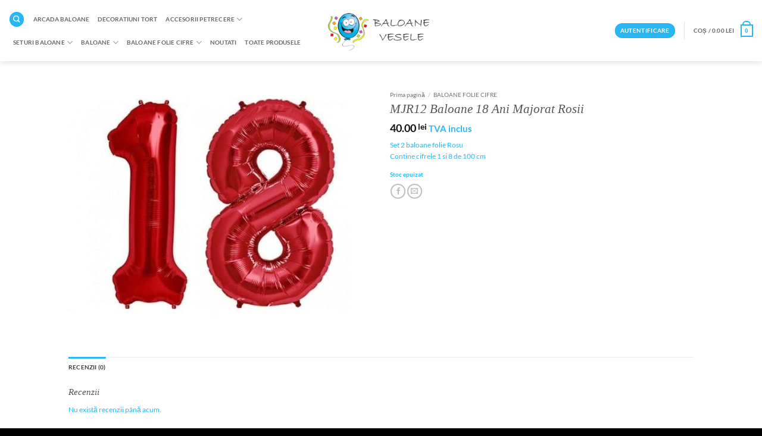

--- FILE ---
content_type: text/html; charset=UTF-8
request_url: https://www.baloanevesele.ro/produs/mjr12-baloane-18-ani-majorat-rosii/
body_size: 52554
content:
<!DOCTYPE html>
<html lang="ro-RO" class="loading-site no-js">
<head><meta charset="UTF-8" /><script>if(navigator.userAgent.match(/MSIE|Internet Explorer/i)||navigator.userAgent.match(/Trident\/7\..*?rv:11/i)){var href=document.location.href;if(!href.match(/[?&]nowprocket/)){if(href.indexOf("?")==-1){if(href.indexOf("#")==-1){document.location.href=href+"?nowprocket=1"}else{document.location.href=href.replace("#","?nowprocket=1#")}}else{if(href.indexOf("#")==-1){document.location.href=href+"&nowprocket=1"}else{document.location.href=href.replace("#","&nowprocket=1#")}}}}</script><script>(()=>{class RocketLazyLoadScripts{constructor(){this.v="2.0.4",this.userEvents=["keydown","keyup","mousedown","mouseup","mousemove","mouseover","mouseout","touchmove","touchstart","touchend","touchcancel","wheel","click","dblclick","input"],this.attributeEvents=["onblur","onclick","oncontextmenu","ondblclick","onfocus","onmousedown","onmouseenter","onmouseleave","onmousemove","onmouseout","onmouseover","onmouseup","onmousewheel","onscroll","onsubmit"]}async t(){this.i(),this.o(),/iP(ad|hone)/.test(navigator.userAgent)&&this.h(),this.u(),this.l(this),this.m(),this.k(this),this.p(this),this._(),await Promise.all([this.R(),this.L()]),this.lastBreath=Date.now(),this.S(this),this.P(),this.D(),this.O(),this.M(),await this.C(this.delayedScripts.normal),await this.C(this.delayedScripts.defer),await this.C(this.delayedScripts.async),await this.T(),await this.F(),await this.j(),await this.A(),window.dispatchEvent(new Event("rocket-allScriptsLoaded")),this.everythingLoaded=!0,this.lastTouchEnd&&await new Promise(t=>setTimeout(t,500-Date.now()+this.lastTouchEnd)),this.I(),this.H(),this.U(),this.W()}i(){this.CSPIssue=sessionStorage.getItem("rocketCSPIssue"),document.addEventListener("securitypolicyviolation",t=>{this.CSPIssue||"script-src-elem"!==t.violatedDirective||"data"!==t.blockedURI||(this.CSPIssue=!0,sessionStorage.setItem("rocketCSPIssue",!0))},{isRocket:!0})}o(){window.addEventListener("pageshow",t=>{this.persisted=t.persisted,this.realWindowLoadedFired=!0},{isRocket:!0}),window.addEventListener("pagehide",()=>{this.onFirstUserAction=null},{isRocket:!0})}h(){let t;function e(e){t=e}window.addEventListener("touchstart",e,{isRocket:!0}),window.addEventListener("touchend",function i(o){o.changedTouches[0]&&t.changedTouches[0]&&Math.abs(o.changedTouches[0].pageX-t.changedTouches[0].pageX)<10&&Math.abs(o.changedTouches[0].pageY-t.changedTouches[0].pageY)<10&&o.timeStamp-t.timeStamp<200&&(window.removeEventListener("touchstart",e,{isRocket:!0}),window.removeEventListener("touchend",i,{isRocket:!0}),"INPUT"===o.target.tagName&&"text"===o.target.type||(o.target.dispatchEvent(new TouchEvent("touchend",{target:o.target,bubbles:!0})),o.target.dispatchEvent(new MouseEvent("mouseover",{target:o.target,bubbles:!0})),o.target.dispatchEvent(new PointerEvent("click",{target:o.target,bubbles:!0,cancelable:!0,detail:1,clientX:o.changedTouches[0].clientX,clientY:o.changedTouches[0].clientY})),event.preventDefault()))},{isRocket:!0})}q(t){this.userActionTriggered||("mousemove"!==t.type||this.firstMousemoveIgnored?"keyup"===t.type||"mouseover"===t.type||"mouseout"===t.type||(this.userActionTriggered=!0,this.onFirstUserAction&&this.onFirstUserAction()):this.firstMousemoveIgnored=!0),"click"===t.type&&t.preventDefault(),t.stopPropagation(),t.stopImmediatePropagation(),"touchstart"===this.lastEvent&&"touchend"===t.type&&(this.lastTouchEnd=Date.now()),"click"===t.type&&(this.lastTouchEnd=0),this.lastEvent=t.type,t.composedPath&&t.composedPath()[0].getRootNode()instanceof ShadowRoot&&(t.rocketTarget=t.composedPath()[0]),this.savedUserEvents.push(t)}u(){this.savedUserEvents=[],this.userEventHandler=this.q.bind(this),this.userEvents.forEach(t=>window.addEventListener(t,this.userEventHandler,{passive:!1,isRocket:!0})),document.addEventListener("visibilitychange",this.userEventHandler,{isRocket:!0})}U(){this.userEvents.forEach(t=>window.removeEventListener(t,this.userEventHandler,{passive:!1,isRocket:!0})),document.removeEventListener("visibilitychange",this.userEventHandler,{isRocket:!0}),this.savedUserEvents.forEach(t=>{(t.rocketTarget||t.target).dispatchEvent(new window[t.constructor.name](t.type,t))})}m(){const t="return false",e=Array.from(this.attributeEvents,t=>"data-rocket-"+t),i="["+this.attributeEvents.join("],[")+"]",o="[data-rocket-"+this.attributeEvents.join("],[data-rocket-")+"]",s=(e,i,o)=>{o&&o!==t&&(e.setAttribute("data-rocket-"+i,o),e["rocket"+i]=new Function("event",o),e.setAttribute(i,t))};new MutationObserver(t=>{for(const n of t)"attributes"===n.type&&(n.attributeName.startsWith("data-rocket-")||this.everythingLoaded?n.attributeName.startsWith("data-rocket-")&&this.everythingLoaded&&this.N(n.target,n.attributeName.substring(12)):s(n.target,n.attributeName,n.target.getAttribute(n.attributeName))),"childList"===n.type&&n.addedNodes.forEach(t=>{if(t.nodeType===Node.ELEMENT_NODE)if(this.everythingLoaded)for(const i of[t,...t.querySelectorAll(o)])for(const t of i.getAttributeNames())e.includes(t)&&this.N(i,t.substring(12));else for(const e of[t,...t.querySelectorAll(i)])for(const t of e.getAttributeNames())this.attributeEvents.includes(t)&&s(e,t,e.getAttribute(t))})}).observe(document,{subtree:!0,childList:!0,attributeFilter:[...this.attributeEvents,...e]})}I(){this.attributeEvents.forEach(t=>{document.querySelectorAll("[data-rocket-"+t+"]").forEach(e=>{this.N(e,t)})})}N(t,e){const i=t.getAttribute("data-rocket-"+e);i&&(t.setAttribute(e,i),t.removeAttribute("data-rocket-"+e))}k(t){Object.defineProperty(HTMLElement.prototype,"onclick",{get(){return this.rocketonclick||null},set(e){this.rocketonclick=e,this.setAttribute(t.everythingLoaded?"onclick":"data-rocket-onclick","this.rocketonclick(event)")}})}S(t){function e(e,i){let o=e[i];e[i]=null,Object.defineProperty(e,i,{get:()=>o,set(s){t.everythingLoaded?o=s:e["rocket"+i]=o=s}})}e(document,"onreadystatechange"),e(window,"onload"),e(window,"onpageshow");try{Object.defineProperty(document,"readyState",{get:()=>t.rocketReadyState,set(e){t.rocketReadyState=e},configurable:!0}),document.readyState="loading"}catch(t){console.log("WPRocket DJE readyState conflict, bypassing")}}l(t){this.originalAddEventListener=EventTarget.prototype.addEventListener,this.originalRemoveEventListener=EventTarget.prototype.removeEventListener,this.savedEventListeners=[],EventTarget.prototype.addEventListener=function(e,i,o){o&&o.isRocket||!t.B(e,this)&&!t.userEvents.includes(e)||t.B(e,this)&&!t.userActionTriggered||e.startsWith("rocket-")||t.everythingLoaded?t.originalAddEventListener.call(this,e,i,o):(t.savedEventListeners.push({target:this,remove:!1,type:e,func:i,options:o}),"mouseenter"!==e&&"mouseleave"!==e||t.originalAddEventListener.call(this,e,t.savedUserEvents.push,o))},EventTarget.prototype.removeEventListener=function(e,i,o){o&&o.isRocket||!t.B(e,this)&&!t.userEvents.includes(e)||t.B(e,this)&&!t.userActionTriggered||e.startsWith("rocket-")||t.everythingLoaded?t.originalRemoveEventListener.call(this,e,i,o):t.savedEventListeners.push({target:this,remove:!0,type:e,func:i,options:o})}}J(t,e){this.savedEventListeners=this.savedEventListeners.filter(i=>{let o=i.type,s=i.target||window;return e!==o||t!==s||(this.B(o,s)&&(i.type="rocket-"+o),this.$(i),!1)})}H(){EventTarget.prototype.addEventListener=this.originalAddEventListener,EventTarget.prototype.removeEventListener=this.originalRemoveEventListener,this.savedEventListeners.forEach(t=>this.$(t))}$(t){t.remove?this.originalRemoveEventListener.call(t.target,t.type,t.func,t.options):this.originalAddEventListener.call(t.target,t.type,t.func,t.options)}p(t){let e;function i(e){return t.everythingLoaded?e:e.split(" ").map(t=>"load"===t||t.startsWith("load.")?"rocket-jquery-load":t).join(" ")}function o(o){function s(e){const s=o.fn[e];o.fn[e]=o.fn.init.prototype[e]=function(){return this[0]===window&&t.userActionTriggered&&("string"==typeof arguments[0]||arguments[0]instanceof String?arguments[0]=i(arguments[0]):"object"==typeof arguments[0]&&Object.keys(arguments[0]).forEach(t=>{const e=arguments[0][t];delete arguments[0][t],arguments[0][i(t)]=e})),s.apply(this,arguments),this}}if(o&&o.fn&&!t.allJQueries.includes(o)){const e={DOMContentLoaded:[],"rocket-DOMContentLoaded":[]};for(const t in e)document.addEventListener(t,()=>{e[t].forEach(t=>t())},{isRocket:!0});o.fn.ready=o.fn.init.prototype.ready=function(i){function s(){parseInt(o.fn.jquery)>2?setTimeout(()=>i.bind(document)(o)):i.bind(document)(o)}return"function"==typeof i&&(t.realDomReadyFired?!t.userActionTriggered||t.fauxDomReadyFired?s():e["rocket-DOMContentLoaded"].push(s):e.DOMContentLoaded.push(s)),o([])},s("on"),s("one"),s("off"),t.allJQueries.push(o)}e=o}t.allJQueries=[],o(window.jQuery),Object.defineProperty(window,"jQuery",{get:()=>e,set(t){o(t)}})}P(){const t=new Map;document.write=document.writeln=function(e){const i=document.currentScript,o=document.createRange(),s=i.parentElement;let n=t.get(i);void 0===n&&(n=i.nextSibling,t.set(i,n));const c=document.createDocumentFragment();o.setStart(c,0),c.appendChild(o.createContextualFragment(e)),s.insertBefore(c,n)}}async R(){return new Promise(t=>{this.userActionTriggered?t():this.onFirstUserAction=t})}async L(){return new Promise(t=>{document.addEventListener("DOMContentLoaded",()=>{this.realDomReadyFired=!0,t()},{isRocket:!0})})}async j(){return this.realWindowLoadedFired?Promise.resolve():new Promise(t=>{window.addEventListener("load",t,{isRocket:!0})})}M(){this.pendingScripts=[];this.scriptsMutationObserver=new MutationObserver(t=>{for(const e of t)e.addedNodes.forEach(t=>{"SCRIPT"!==t.tagName||t.noModule||t.isWPRocket||this.pendingScripts.push({script:t,promise:new Promise(e=>{const i=()=>{const i=this.pendingScripts.findIndex(e=>e.script===t);i>=0&&this.pendingScripts.splice(i,1),e()};t.addEventListener("load",i,{isRocket:!0}),t.addEventListener("error",i,{isRocket:!0}),setTimeout(i,1e3)})})})}),this.scriptsMutationObserver.observe(document,{childList:!0,subtree:!0})}async F(){await this.X(),this.pendingScripts.length?(await this.pendingScripts[0].promise,await this.F()):this.scriptsMutationObserver.disconnect()}D(){this.delayedScripts={normal:[],async:[],defer:[]},document.querySelectorAll("script[type$=rocketlazyloadscript]").forEach(t=>{t.hasAttribute("data-rocket-src")?t.hasAttribute("async")&&!1!==t.async?this.delayedScripts.async.push(t):t.hasAttribute("defer")&&!1!==t.defer||"module"===t.getAttribute("data-rocket-type")?this.delayedScripts.defer.push(t):this.delayedScripts.normal.push(t):this.delayedScripts.normal.push(t)})}async _(){await this.L();let t=[];document.querySelectorAll("script[type$=rocketlazyloadscript][data-rocket-src]").forEach(e=>{let i=e.getAttribute("data-rocket-src");if(i&&!i.startsWith("data:")){i.startsWith("//")&&(i=location.protocol+i);try{const o=new URL(i).origin;o!==location.origin&&t.push({src:o,crossOrigin:e.crossOrigin||"module"===e.getAttribute("data-rocket-type")})}catch(t){}}}),t=[...new Map(t.map(t=>[JSON.stringify(t),t])).values()],this.Y(t,"preconnect")}async G(t){if(await this.K(),!0!==t.noModule||!("noModule"in HTMLScriptElement.prototype))return new Promise(e=>{let i;function o(){(i||t).setAttribute("data-rocket-status","executed"),e()}try{if(navigator.userAgent.includes("Firefox/")||""===navigator.vendor||this.CSPIssue)i=document.createElement("script"),[...t.attributes].forEach(t=>{let e=t.nodeName;"type"!==e&&("data-rocket-type"===e&&(e="type"),"data-rocket-src"===e&&(e="src"),i.setAttribute(e,t.nodeValue))}),t.text&&(i.text=t.text),t.nonce&&(i.nonce=t.nonce),i.hasAttribute("src")?(i.addEventListener("load",o,{isRocket:!0}),i.addEventListener("error",()=>{i.setAttribute("data-rocket-status","failed-network"),e()},{isRocket:!0}),setTimeout(()=>{i.isConnected||e()},1)):(i.text=t.text,o()),i.isWPRocket=!0,t.parentNode.replaceChild(i,t);else{const i=t.getAttribute("data-rocket-type"),s=t.getAttribute("data-rocket-src");i?(t.type=i,t.removeAttribute("data-rocket-type")):t.removeAttribute("type"),t.addEventListener("load",o,{isRocket:!0}),t.addEventListener("error",i=>{this.CSPIssue&&i.target.src.startsWith("data:")?(console.log("WPRocket: CSP fallback activated"),t.removeAttribute("src"),this.G(t).then(e)):(t.setAttribute("data-rocket-status","failed-network"),e())},{isRocket:!0}),s?(t.fetchPriority="high",t.removeAttribute("data-rocket-src"),t.src=s):t.src="data:text/javascript;base64,"+window.btoa(unescape(encodeURIComponent(t.text)))}}catch(i){t.setAttribute("data-rocket-status","failed-transform"),e()}});t.setAttribute("data-rocket-status","skipped")}async C(t){const e=t.shift();return e?(e.isConnected&&await this.G(e),this.C(t)):Promise.resolve()}O(){this.Y([...this.delayedScripts.normal,...this.delayedScripts.defer,...this.delayedScripts.async],"preload")}Y(t,e){this.trash=this.trash||[];let i=!0;var o=document.createDocumentFragment();t.forEach(t=>{const s=t.getAttribute&&t.getAttribute("data-rocket-src")||t.src;if(s&&!s.startsWith("data:")){const n=document.createElement("link");n.href=s,n.rel=e,"preconnect"!==e&&(n.as="script",n.fetchPriority=i?"high":"low"),t.getAttribute&&"module"===t.getAttribute("data-rocket-type")&&(n.crossOrigin=!0),t.crossOrigin&&(n.crossOrigin=t.crossOrigin),t.integrity&&(n.integrity=t.integrity),t.nonce&&(n.nonce=t.nonce),o.appendChild(n),this.trash.push(n),i=!1}}),document.head.appendChild(o)}W(){this.trash.forEach(t=>t.remove())}async T(){try{document.readyState="interactive"}catch(t){}this.fauxDomReadyFired=!0;try{await this.K(),this.J(document,"readystatechange"),document.dispatchEvent(new Event("rocket-readystatechange")),await this.K(),document.rocketonreadystatechange&&document.rocketonreadystatechange(),await this.K(),this.J(document,"DOMContentLoaded"),document.dispatchEvent(new Event("rocket-DOMContentLoaded")),await this.K(),this.J(window,"DOMContentLoaded"),window.dispatchEvent(new Event("rocket-DOMContentLoaded"))}catch(t){console.error(t)}}async A(){try{document.readyState="complete"}catch(t){}try{await this.K(),this.J(document,"readystatechange"),document.dispatchEvent(new Event("rocket-readystatechange")),await this.K(),document.rocketonreadystatechange&&document.rocketonreadystatechange(),await this.K(),this.J(window,"load"),window.dispatchEvent(new Event("rocket-load")),await this.K(),window.rocketonload&&window.rocketonload(),await this.K(),this.allJQueries.forEach(t=>t(window).trigger("rocket-jquery-load")),await this.K(),this.J(window,"pageshow");const t=new Event("rocket-pageshow");t.persisted=this.persisted,window.dispatchEvent(t),await this.K(),window.rocketonpageshow&&window.rocketonpageshow({persisted:this.persisted})}catch(t){console.error(t)}}async K(){Date.now()-this.lastBreath>45&&(await this.X(),this.lastBreath=Date.now())}async X(){return document.hidden?new Promise(t=>setTimeout(t)):new Promise(t=>requestAnimationFrame(t))}B(t,e){return e===document&&"readystatechange"===t||(e===document&&"DOMContentLoaded"===t||(e===window&&"DOMContentLoaded"===t||(e===window&&"load"===t||e===window&&"pageshow"===t)))}static run(){(new RocketLazyLoadScripts).t()}}RocketLazyLoadScripts.run()})();</script>
	
	<link rel="profile" href="https://gmpg.org/xfn/11" />
	<link rel="pingback" href="https://www.baloanevesele.ro/xmlrpc.php" />

	    <script type="rocketlazyloadscript">
    window.dataLayer = window.dataLayer || [];
    function gtag(){dataLayer.push(arguments);}

    // CONSENT MODE v2 – granted
    gtag('consent', 'default', {
      'ad_storage': 'granted',
      'analytics_storage': 'granted',
      'ad_user_data': 'granted',
      'ad_personalization': 'granted',
      'functionality_storage': 'granted',
      'security_storage': 'granted',
      'wait_for_update': 0
    });

    // Eveniment oficial în GTM
    window.dataLayer.push({
      'event': 'default_consent',
      'ad_storage': 'granted',
      'analytics_storage': 'granted',
      'ad_user_data': 'granted',
      'ad_personalization': 'granted',
      'functionality_storage': 'granted',
      'security_storage': 'granted'
    });
    </script>
    <script type="rocketlazyloadscript">(function(html){html.className = html.className.replace(/\bno-js\b/,'js')})(document.documentElement);</script>
<meta name='robots' content='index, follow, max-image-preview:large, max-snippet:-1, max-video-preview:-1' />

<!-- Google Tag Manager for WordPress by gtm4wp.com -->
<script data-cfasync="false" data-pagespeed-no-defer>
	var gtm4wp_datalayer_name = "dataLayer";
	var dataLayer = dataLayer || [];
	const gtm4wp_use_sku_instead = 0;
	const gtm4wp_currency = 'RON';
	const gtm4wp_product_per_impression = 0;
	const gtm4wp_clear_ecommerce = false;
	const gtm4wp_datalayer_max_timeout = 2000;

	const gtm4wp_scrollerscript_debugmode         = false;
	const gtm4wp_scrollerscript_callbacktime      = 100;
	const gtm4wp_scrollerscript_readerlocation    = 150;
	const gtm4wp_scrollerscript_contentelementid  = "content";
	const gtm4wp_scrollerscript_scannertime       = 25;
</script>
<!-- End Google Tag Manager for WordPress by gtm4wp.com --><meta name="viewport" content="width=device-width, initial-scale=1" /><!-- Google tag (gtag.js) consent mode dataLayer added by Site Kit -->
<script type="rocketlazyloadscript" data-rocket-type="text/javascript" id="google_gtagjs-js-consent-mode-data-layer">
/* <![CDATA[ */
window.dataLayer = window.dataLayer || [];function gtag(){dataLayer.push(arguments);}
gtag('consent', 'default', {"ad_personalization":"denied","ad_storage":"denied","ad_user_data":"denied","analytics_storage":"denied","functionality_storage":"denied","security_storage":"denied","personalization_storage":"denied","region":["AT","BE","BG","CH","CY","CZ","DE","DK","EE","ES","FI","FR","GB","GR","HR","HU","IE","IS","IT","LI","LT","LU","LV","MT","NL","NO","PL","PT","RO","SE","SI","SK"],"wait_for_update":500});
window._googlesitekitConsentCategoryMap = {"statistics":["analytics_storage"],"marketing":["ad_storage","ad_user_data","ad_personalization"],"functional":["functionality_storage","security_storage"],"preferences":["personalization_storage"]};
window._googlesitekitConsents = {"ad_personalization":"denied","ad_storage":"denied","ad_user_data":"denied","analytics_storage":"denied","functionality_storage":"denied","security_storage":"denied","personalization_storage":"denied","region":["AT","BE","BG","CH","CY","CZ","DE","DK","EE","ES","FI","FR","GB","GR","HR","HU","IE","IS","IT","LI","LT","LU","LV","MT","NL","NO","PL","PT","RO","SE","SI","SK"],"wait_for_update":500};
/* ]]> */
</script>
<!-- End Google tag (gtag.js) consent mode dataLayer added by Site Kit -->

	<!-- This site is optimized with the Yoast SEO Premium plugin v25.8 (Yoast SEO v26.8) - https://yoast.com/product/yoast-seo-premium-wordpress/ -->
	<title>MJR12 Baloane 18 Ani Majorat Rosii &#8902; Baloane Vesele</title>
	<meta name="description" content="Set 2 baloane folie RosuContine cifrele 1 si 8 de 100 cm" />
	<link rel="canonical" href="https://www.baloanevesele.ro/produs/mjr12-baloane-18-ani-majorat-rosii/" />
	<meta property="og:locale" content="ro_RO" />
	<meta property="og:type" content="product" />
	<meta property="og:title" content="MJR12 Baloane 18 Ani Majorat Rosii" />
	<meta property="og:description" content="Set 2 baloane folie RosuContine cifrele 1 si 8 de 100 cm" />
	<meta property="og:url" content="https://www.baloanevesele.ro/produs/mjr12-baloane-18-ani-majorat-rosii/" />
	<meta property="og:site_name" content="Baloane Vesele" />
	<meta property="article:modified_time" content="2022-02-11T15:40:12+00:00" />
	<meta property="og:image" content="https://www.baloanevesele.ro/wp-content/uploads/2021/10/mjr12-baloane-18-ani-majorat-rosii.jpg" />
	<meta property="og:image:width" content="724" />
	<meta property="og:image:height" content="592" />
	<meta property="og:image:type" content="image/jpeg" />
	<meta name="twitter:card" content="summary_large_image" />
	<meta name="twitter:label1" content="Preț" />
	<meta name="twitter:data1" content="40.00&nbsp;lei TVA inclus" />
	<meta name="twitter:label2" content="Disponibilitate" />
	<meta name="twitter:data2" content="Stoc epuizat" />
	<script type="application/ld+json" class="yoast-schema-graph">{"@context":"https://schema.org","@graph":[{"@type":["WebPage","ItemPage"],"@id":"https://www.baloanevesele.ro/produs/mjr12-baloane-18-ani-majorat-rosii/","url":"https://www.baloanevesele.ro/produs/mjr12-baloane-18-ani-majorat-rosii/","name":"MJR12 Baloane 18 Ani Majorat Rosii &#8902; Baloane Vesele","isPartOf":{"@id":"https://www.baloanevesele.ro/#website"},"primaryImageOfPage":{"@id":"https://www.baloanevesele.ro/produs/mjr12-baloane-18-ani-majorat-rosii/#primaryimage"},"image":{"@id":"https://www.baloanevesele.ro/produs/mjr12-baloane-18-ani-majorat-rosii/#primaryimage"},"thumbnailUrl":"https://www.baloanevesele.ro/wp-content/uploads/2021/10/mjr12-baloane-18-ani-majorat-rosii.jpg","breadcrumb":{"@id":"https://www.baloanevesele.ro/produs/mjr12-baloane-18-ani-majorat-rosii/#breadcrumb"},"inLanguage":"ro-RO","potentialAction":{"@type":"BuyAction","target":"https://www.baloanevesele.ro/produs/mjr12-baloane-18-ani-majorat-rosii/"}},{"@type":"ImageObject","inLanguage":"ro-RO","@id":"https://www.baloanevesele.ro/produs/mjr12-baloane-18-ani-majorat-rosii/#primaryimage","url":"https://www.baloanevesele.ro/wp-content/uploads/2021/10/mjr12-baloane-18-ani-majorat-rosii.jpg","contentUrl":"https://www.baloanevesele.ro/wp-content/uploads/2021/10/mjr12-baloane-18-ani-majorat-rosii.jpg","width":724,"height":592},{"@type":"BreadcrumbList","@id":"https://www.baloanevesele.ro/produs/mjr12-baloane-18-ani-majorat-rosii/#breadcrumb","itemListElement":[{"@type":"ListItem","position":1,"name":"Prima pagină","item":"https://www.baloanevesele.ro/"},{"@type":"ListItem","position":2,"name":"Shop","item":"https://www.baloanevesele.ro/shop/"},{"@type":"ListItem","position":3,"name":"Acasa","item":"https://www.baloanevesele.ro/categorie-produs/acasa/"},{"@type":"ListItem","position":4,"name":"MJR12 Baloane 18 Ani Majorat Rosii"}]},{"@type":"WebSite","@id":"https://www.baloanevesele.ro/#website","url":"https://www.baloanevesele.ro/","name":"Baloane Vesele","description":"Baloane vesele pentru orice petrecere!","publisher":{"@id":"https://www.baloanevesele.ro/#organization"},"potentialAction":[{"@type":"SearchAction","target":{"@type":"EntryPoint","urlTemplate":"https://www.baloanevesele.ro/?s={search_term_string}"},"query-input":{"@type":"PropertyValueSpecification","valueRequired":true,"valueName":"search_term_string"}}],"inLanguage":"ro-RO"},{"@type":"Organization","@id":"https://www.baloanevesele.ro/#organization","name":"BALOANE VESELE SRL","url":"https://www.baloanevesele.ro/","logo":{"@type":"ImageObject","inLanguage":"ro-RO","@id":"https://www.baloanevesele.ro/#/schema/logo/image/","url":"https://www.baloanevesele.ro/wp-content/uploads/2021/09/cropped-Untitled-2.png","contentUrl":"https://www.baloanevesele.ro/wp-content/uploads/2021/09/cropped-Untitled-2.png","width":250,"height":95,"caption":"BALOANE VESELE SRL"},"image":{"@id":"https://www.baloanevesele.ro/#/schema/logo/image/"},"sameAs":["https://www.facebook.com/baloanevesele/","https://www.instagram.com/baloanevesele.ro"],"hasMerchantReturnPolicy":{"@type":"MerchantReturnPolicy","merchantReturnLink":"https://www.baloanevesele.ro/metode-de-retur/"}}]}</script>
	<meta property="product:price:amount" content="40.00" />
	<meta property="product:price:currency" content="RON" />
	<meta property="og:availability" content="out of stock" />
	<meta property="product:availability" content="out of stock" />
	<meta property="product:retailer_item_id" content="MJR12" />
	<meta property="product:condition" content="new" />
	<!-- / Yoast SEO Premium plugin. -->


<link rel='dns-prefetch' href='//www.baloanevesele.ro' />
<link rel='dns-prefetch' href='//www.googletagmanager.com' />

<link rel='prefetch' href='https://www.baloanevesele.ro/wp-content/themes/flatsome/assets/js/flatsome.js?ver=e2eddd6c228105dac048' />
<link rel='prefetch' href='https://www.baloanevesele.ro/wp-content/themes/flatsome/assets/js/chunk.slider.js?ver=3.20.3' />
<link rel='prefetch' href='https://www.baloanevesele.ro/wp-content/themes/flatsome/assets/js/chunk.popups.js?ver=3.20.3' />
<link rel='prefetch' href='https://www.baloanevesele.ro/wp-content/themes/flatsome/assets/js/chunk.tooltips.js?ver=3.20.3' />
<link rel='prefetch' href='https://www.baloanevesele.ro/wp-content/themes/flatsome/assets/js/woocommerce.js?ver=1c9be63d628ff7c3ff4c' />
<link rel="alternate" type="application/rss+xml" title="Baloane Vesele &raquo; Flux" href="https://www.baloanevesele.ro/feed/" />
<link rel="alternate" type="application/rss+xml" title="Baloane Vesele &raquo; Flux comentarii" href="https://www.baloanevesele.ro/comments/feed/" />
<link rel="alternate" type="application/rss+xml" title="Flux comentarii Baloane Vesele &raquo; MJR12 Baloane 18 Ani Majorat Rosii" href="https://www.baloanevesele.ro/produs/mjr12-baloane-18-ani-majorat-rosii/feed/" />
<link rel="alternate" title="oEmbed (JSON)" type="application/json+oembed" href="https://www.baloanevesele.ro/wp-json/oembed/1.0/embed?url=https%3A%2F%2Fwww.baloanevesele.ro%2Fprodus%2Fmjr12-baloane-18-ani-majorat-rosii%2F" />
<link rel="alternate" title="oEmbed (XML)" type="text/xml+oembed" href="https://www.baloanevesele.ro/wp-json/oembed/1.0/embed?url=https%3A%2F%2Fwww.baloanevesele.ro%2Fprodus%2Fmjr12-baloane-18-ani-majorat-rosii%2F&#038;format=xml" />
<style id='wp-img-auto-sizes-contain-inline-css' type='text/css'>
img:is([sizes=auto i],[sizes^="auto," i]){contain-intrinsic-size:3000px 1500px}
/*# sourceURL=wp-img-auto-sizes-contain-inline-css */
</style>
<style id='wp-emoji-styles-inline-css' type='text/css'>

	img.wp-smiley, img.emoji {
		display: inline !important;
		border: none !important;
		box-shadow: none !important;
		height: 1em !important;
		width: 1em !important;
		margin: 0 0.07em !important;
		vertical-align: -0.1em !important;
		background: none !important;
		padding: 0 !important;
	}
/*# sourceURL=wp-emoji-styles-inline-css */
</style>
<style id='wp-block-library-inline-css' type='text/css'>
:root{--wp-block-synced-color:#7a00df;--wp-block-synced-color--rgb:122,0,223;--wp-bound-block-color:var(--wp-block-synced-color);--wp-editor-canvas-background:#ddd;--wp-admin-theme-color:#007cba;--wp-admin-theme-color--rgb:0,124,186;--wp-admin-theme-color-darker-10:#006ba1;--wp-admin-theme-color-darker-10--rgb:0,107,160.5;--wp-admin-theme-color-darker-20:#005a87;--wp-admin-theme-color-darker-20--rgb:0,90,135;--wp-admin-border-width-focus:2px}@media (min-resolution:192dpi){:root{--wp-admin-border-width-focus:1.5px}}.wp-element-button{cursor:pointer}:root .has-very-light-gray-background-color{background-color:#eee}:root .has-very-dark-gray-background-color{background-color:#313131}:root .has-very-light-gray-color{color:#eee}:root .has-very-dark-gray-color{color:#313131}:root .has-vivid-green-cyan-to-vivid-cyan-blue-gradient-background{background:linear-gradient(135deg,#00d084,#0693e3)}:root .has-purple-crush-gradient-background{background:linear-gradient(135deg,#34e2e4,#4721fb 50%,#ab1dfe)}:root .has-hazy-dawn-gradient-background{background:linear-gradient(135deg,#faaca8,#dad0ec)}:root .has-subdued-olive-gradient-background{background:linear-gradient(135deg,#fafae1,#67a671)}:root .has-atomic-cream-gradient-background{background:linear-gradient(135deg,#fdd79a,#004a59)}:root .has-nightshade-gradient-background{background:linear-gradient(135deg,#330968,#31cdcf)}:root .has-midnight-gradient-background{background:linear-gradient(135deg,#020381,#2874fc)}:root{--wp--preset--font-size--normal:16px;--wp--preset--font-size--huge:42px}.has-regular-font-size{font-size:1em}.has-larger-font-size{font-size:2.625em}.has-normal-font-size{font-size:var(--wp--preset--font-size--normal)}.has-huge-font-size{font-size:var(--wp--preset--font-size--huge)}.has-text-align-center{text-align:center}.has-text-align-left{text-align:left}.has-text-align-right{text-align:right}.has-fit-text{white-space:nowrap!important}#end-resizable-editor-section{display:none}.aligncenter{clear:both}.items-justified-left{justify-content:flex-start}.items-justified-center{justify-content:center}.items-justified-right{justify-content:flex-end}.items-justified-space-between{justify-content:space-between}.screen-reader-text{border:0;clip-path:inset(50%);height:1px;margin:-1px;overflow:hidden;padding:0;position:absolute;width:1px;word-wrap:normal!important}.screen-reader-text:focus{background-color:#ddd;clip-path:none;color:#444;display:block;font-size:1em;height:auto;left:5px;line-height:normal;padding:15px 23px 14px;text-decoration:none;top:5px;width:auto;z-index:100000}html :where(.has-border-color){border-style:solid}html :where([style*=border-top-color]){border-top-style:solid}html :where([style*=border-right-color]){border-right-style:solid}html :where([style*=border-bottom-color]){border-bottom-style:solid}html :where([style*=border-left-color]){border-left-style:solid}html :where([style*=border-width]){border-style:solid}html :where([style*=border-top-width]){border-top-style:solid}html :where([style*=border-right-width]){border-right-style:solid}html :where([style*=border-bottom-width]){border-bottom-style:solid}html :where([style*=border-left-width]){border-left-style:solid}html :where(img[class*=wp-image-]){height:auto;max-width:100%}:where(figure){margin:0 0 1em}html :where(.is-position-sticky){--wp-admin--admin-bar--position-offset:var(--wp-admin--admin-bar--height,0px)}@media screen and (max-width:600px){html :where(.is-position-sticky){--wp-admin--admin-bar--position-offset:0px}}

/*# sourceURL=wp-block-library-inline-css */
</style><link rel='stylesheet' id='wc-blocks-style-css' href='https://www.baloanevesele.ro/wp-content/plugins/woocommerce/assets/client/blocks/wc-blocks.css?ver=wc-10.4.3' type='text/css' media='all' />
<style id='global-styles-inline-css' type='text/css'>
:root{--wp--preset--aspect-ratio--square: 1;--wp--preset--aspect-ratio--4-3: 4/3;--wp--preset--aspect-ratio--3-4: 3/4;--wp--preset--aspect-ratio--3-2: 3/2;--wp--preset--aspect-ratio--2-3: 2/3;--wp--preset--aspect-ratio--16-9: 16/9;--wp--preset--aspect-ratio--9-16: 9/16;--wp--preset--color--black: #000000;--wp--preset--color--cyan-bluish-gray: #abb8c3;--wp--preset--color--white: #ffffff;--wp--preset--color--pale-pink: #f78da7;--wp--preset--color--vivid-red: #cf2e2e;--wp--preset--color--luminous-vivid-orange: #ff6900;--wp--preset--color--luminous-vivid-amber: #fcb900;--wp--preset--color--light-green-cyan: #7bdcb5;--wp--preset--color--vivid-green-cyan: #00d084;--wp--preset--color--pale-cyan-blue: #8ed1fc;--wp--preset--color--vivid-cyan-blue: #0693e3;--wp--preset--color--vivid-purple: #9b51e0;--wp--preset--color--primary: #27b7f5;--wp--preset--color--secondary: #27b7f5;--wp--preset--color--success: #627D47;--wp--preset--color--alert: #b20000;--wp--preset--gradient--vivid-cyan-blue-to-vivid-purple: linear-gradient(135deg,rgb(6,147,227) 0%,rgb(155,81,224) 100%);--wp--preset--gradient--light-green-cyan-to-vivid-green-cyan: linear-gradient(135deg,rgb(122,220,180) 0%,rgb(0,208,130) 100%);--wp--preset--gradient--luminous-vivid-amber-to-luminous-vivid-orange: linear-gradient(135deg,rgb(252,185,0) 0%,rgb(255,105,0) 100%);--wp--preset--gradient--luminous-vivid-orange-to-vivid-red: linear-gradient(135deg,rgb(255,105,0) 0%,rgb(207,46,46) 100%);--wp--preset--gradient--very-light-gray-to-cyan-bluish-gray: linear-gradient(135deg,rgb(238,238,238) 0%,rgb(169,184,195) 100%);--wp--preset--gradient--cool-to-warm-spectrum: linear-gradient(135deg,rgb(74,234,220) 0%,rgb(151,120,209) 20%,rgb(207,42,186) 40%,rgb(238,44,130) 60%,rgb(251,105,98) 80%,rgb(254,248,76) 100%);--wp--preset--gradient--blush-light-purple: linear-gradient(135deg,rgb(255,206,236) 0%,rgb(152,150,240) 100%);--wp--preset--gradient--blush-bordeaux: linear-gradient(135deg,rgb(254,205,165) 0%,rgb(254,45,45) 50%,rgb(107,0,62) 100%);--wp--preset--gradient--luminous-dusk: linear-gradient(135deg,rgb(255,203,112) 0%,rgb(199,81,192) 50%,rgb(65,88,208) 100%);--wp--preset--gradient--pale-ocean: linear-gradient(135deg,rgb(255,245,203) 0%,rgb(182,227,212) 50%,rgb(51,167,181) 100%);--wp--preset--gradient--electric-grass: linear-gradient(135deg,rgb(202,248,128) 0%,rgb(113,206,126) 100%);--wp--preset--gradient--midnight: linear-gradient(135deg,rgb(2,3,129) 0%,rgb(40,116,252) 100%);--wp--preset--font-size--small: 13px;--wp--preset--font-size--medium: 20px;--wp--preset--font-size--large: 36px;--wp--preset--font-size--x-large: 42px;--wp--preset--spacing--20: 0.44rem;--wp--preset--spacing--30: 0.67rem;--wp--preset--spacing--40: 1rem;--wp--preset--spacing--50: 1.5rem;--wp--preset--spacing--60: 2.25rem;--wp--preset--spacing--70: 3.38rem;--wp--preset--spacing--80: 5.06rem;--wp--preset--shadow--natural: 6px 6px 9px rgba(0, 0, 0, 0.2);--wp--preset--shadow--deep: 12px 12px 50px rgba(0, 0, 0, 0.4);--wp--preset--shadow--sharp: 6px 6px 0px rgba(0, 0, 0, 0.2);--wp--preset--shadow--outlined: 6px 6px 0px -3px rgb(255, 255, 255), 6px 6px rgb(0, 0, 0);--wp--preset--shadow--crisp: 6px 6px 0px rgb(0, 0, 0);}:where(body) { margin: 0; }.wp-site-blocks > .alignleft { float: left; margin-right: 2em; }.wp-site-blocks > .alignright { float: right; margin-left: 2em; }.wp-site-blocks > .aligncenter { justify-content: center; margin-left: auto; margin-right: auto; }:where(.is-layout-flex){gap: 0.5em;}:where(.is-layout-grid){gap: 0.5em;}.is-layout-flow > .alignleft{float: left;margin-inline-start: 0;margin-inline-end: 2em;}.is-layout-flow > .alignright{float: right;margin-inline-start: 2em;margin-inline-end: 0;}.is-layout-flow > .aligncenter{margin-left: auto !important;margin-right: auto !important;}.is-layout-constrained > .alignleft{float: left;margin-inline-start: 0;margin-inline-end: 2em;}.is-layout-constrained > .alignright{float: right;margin-inline-start: 2em;margin-inline-end: 0;}.is-layout-constrained > .aligncenter{margin-left: auto !important;margin-right: auto !important;}.is-layout-constrained > :where(:not(.alignleft):not(.alignright):not(.alignfull)){margin-left: auto !important;margin-right: auto !important;}body .is-layout-flex{display: flex;}.is-layout-flex{flex-wrap: wrap;align-items: center;}.is-layout-flex > :is(*, div){margin: 0;}body .is-layout-grid{display: grid;}.is-layout-grid > :is(*, div){margin: 0;}body{padding-top: 0px;padding-right: 0px;padding-bottom: 0px;padding-left: 0px;}a:where(:not(.wp-element-button)){text-decoration: none;}:root :where(.wp-element-button, .wp-block-button__link){background-color: #32373c;border-width: 0;color: #fff;font-family: inherit;font-size: inherit;font-style: inherit;font-weight: inherit;letter-spacing: inherit;line-height: inherit;padding-top: calc(0.667em + 2px);padding-right: calc(1.333em + 2px);padding-bottom: calc(0.667em + 2px);padding-left: calc(1.333em + 2px);text-decoration: none;text-transform: inherit;}.has-black-color{color: var(--wp--preset--color--black) !important;}.has-cyan-bluish-gray-color{color: var(--wp--preset--color--cyan-bluish-gray) !important;}.has-white-color{color: var(--wp--preset--color--white) !important;}.has-pale-pink-color{color: var(--wp--preset--color--pale-pink) !important;}.has-vivid-red-color{color: var(--wp--preset--color--vivid-red) !important;}.has-luminous-vivid-orange-color{color: var(--wp--preset--color--luminous-vivid-orange) !important;}.has-luminous-vivid-amber-color{color: var(--wp--preset--color--luminous-vivid-amber) !important;}.has-light-green-cyan-color{color: var(--wp--preset--color--light-green-cyan) !important;}.has-vivid-green-cyan-color{color: var(--wp--preset--color--vivid-green-cyan) !important;}.has-pale-cyan-blue-color{color: var(--wp--preset--color--pale-cyan-blue) !important;}.has-vivid-cyan-blue-color{color: var(--wp--preset--color--vivid-cyan-blue) !important;}.has-vivid-purple-color{color: var(--wp--preset--color--vivid-purple) !important;}.has-primary-color{color: var(--wp--preset--color--primary) !important;}.has-secondary-color{color: var(--wp--preset--color--secondary) !important;}.has-success-color{color: var(--wp--preset--color--success) !important;}.has-alert-color{color: var(--wp--preset--color--alert) !important;}.has-black-background-color{background-color: var(--wp--preset--color--black) !important;}.has-cyan-bluish-gray-background-color{background-color: var(--wp--preset--color--cyan-bluish-gray) !important;}.has-white-background-color{background-color: var(--wp--preset--color--white) !important;}.has-pale-pink-background-color{background-color: var(--wp--preset--color--pale-pink) !important;}.has-vivid-red-background-color{background-color: var(--wp--preset--color--vivid-red) !important;}.has-luminous-vivid-orange-background-color{background-color: var(--wp--preset--color--luminous-vivid-orange) !important;}.has-luminous-vivid-amber-background-color{background-color: var(--wp--preset--color--luminous-vivid-amber) !important;}.has-light-green-cyan-background-color{background-color: var(--wp--preset--color--light-green-cyan) !important;}.has-vivid-green-cyan-background-color{background-color: var(--wp--preset--color--vivid-green-cyan) !important;}.has-pale-cyan-blue-background-color{background-color: var(--wp--preset--color--pale-cyan-blue) !important;}.has-vivid-cyan-blue-background-color{background-color: var(--wp--preset--color--vivid-cyan-blue) !important;}.has-vivid-purple-background-color{background-color: var(--wp--preset--color--vivid-purple) !important;}.has-primary-background-color{background-color: var(--wp--preset--color--primary) !important;}.has-secondary-background-color{background-color: var(--wp--preset--color--secondary) !important;}.has-success-background-color{background-color: var(--wp--preset--color--success) !important;}.has-alert-background-color{background-color: var(--wp--preset--color--alert) !important;}.has-black-border-color{border-color: var(--wp--preset--color--black) !important;}.has-cyan-bluish-gray-border-color{border-color: var(--wp--preset--color--cyan-bluish-gray) !important;}.has-white-border-color{border-color: var(--wp--preset--color--white) !important;}.has-pale-pink-border-color{border-color: var(--wp--preset--color--pale-pink) !important;}.has-vivid-red-border-color{border-color: var(--wp--preset--color--vivid-red) !important;}.has-luminous-vivid-orange-border-color{border-color: var(--wp--preset--color--luminous-vivid-orange) !important;}.has-luminous-vivid-amber-border-color{border-color: var(--wp--preset--color--luminous-vivid-amber) !important;}.has-light-green-cyan-border-color{border-color: var(--wp--preset--color--light-green-cyan) !important;}.has-vivid-green-cyan-border-color{border-color: var(--wp--preset--color--vivid-green-cyan) !important;}.has-pale-cyan-blue-border-color{border-color: var(--wp--preset--color--pale-cyan-blue) !important;}.has-vivid-cyan-blue-border-color{border-color: var(--wp--preset--color--vivid-cyan-blue) !important;}.has-vivid-purple-border-color{border-color: var(--wp--preset--color--vivid-purple) !important;}.has-primary-border-color{border-color: var(--wp--preset--color--primary) !important;}.has-secondary-border-color{border-color: var(--wp--preset--color--secondary) !important;}.has-success-border-color{border-color: var(--wp--preset--color--success) !important;}.has-alert-border-color{border-color: var(--wp--preset--color--alert) !important;}.has-vivid-cyan-blue-to-vivid-purple-gradient-background{background: var(--wp--preset--gradient--vivid-cyan-blue-to-vivid-purple) !important;}.has-light-green-cyan-to-vivid-green-cyan-gradient-background{background: var(--wp--preset--gradient--light-green-cyan-to-vivid-green-cyan) !important;}.has-luminous-vivid-amber-to-luminous-vivid-orange-gradient-background{background: var(--wp--preset--gradient--luminous-vivid-amber-to-luminous-vivid-orange) !important;}.has-luminous-vivid-orange-to-vivid-red-gradient-background{background: var(--wp--preset--gradient--luminous-vivid-orange-to-vivid-red) !important;}.has-very-light-gray-to-cyan-bluish-gray-gradient-background{background: var(--wp--preset--gradient--very-light-gray-to-cyan-bluish-gray) !important;}.has-cool-to-warm-spectrum-gradient-background{background: var(--wp--preset--gradient--cool-to-warm-spectrum) !important;}.has-blush-light-purple-gradient-background{background: var(--wp--preset--gradient--blush-light-purple) !important;}.has-blush-bordeaux-gradient-background{background: var(--wp--preset--gradient--blush-bordeaux) !important;}.has-luminous-dusk-gradient-background{background: var(--wp--preset--gradient--luminous-dusk) !important;}.has-pale-ocean-gradient-background{background: var(--wp--preset--gradient--pale-ocean) !important;}.has-electric-grass-gradient-background{background: var(--wp--preset--gradient--electric-grass) !important;}.has-midnight-gradient-background{background: var(--wp--preset--gradient--midnight) !important;}.has-small-font-size{font-size: var(--wp--preset--font-size--small) !important;}.has-medium-font-size{font-size: var(--wp--preset--font-size--medium) !important;}.has-large-font-size{font-size: var(--wp--preset--font-size--large) !important;}.has-x-large-font-size{font-size: var(--wp--preset--font-size--x-large) !important;}
/*# sourceURL=global-styles-inline-css */
</style>

<link rel='stylesheet' id='nta-css-popup-css' href='https://www.baloanevesele.ro/wp-content/plugins/whatsapp-for-wordpress/assets/dist/css/style.css?ver=6.9' type='text/css' media='all' />
<link rel='stylesheet' id='photoswipe-css' href='https://www.baloanevesele.ro/wp-content/plugins/woocommerce/assets/css/photoswipe/photoswipe.min.css?ver=10.4.3' type='text/css' media='all' />
<link rel='stylesheet' id='photoswipe-default-skin-css' href='https://www.baloanevesele.ro/wp-content/plugins/woocommerce/assets/css/photoswipe/default-skin/default-skin.min.css?ver=10.4.3' type='text/css' media='all' />
<style id='woocommerce-inline-inline-css' type='text/css'>
.woocommerce form .form-row .required { visibility: visible; }
/*# sourceURL=woocommerce-inline-inline-css */
</style>
<link rel='stylesheet' id='cmplz-general-css' href='https://www.baloanevesele.ro/wp-content/plugins/complianz-gdpr-premium/assets/css/cookieblocker.min.css?ver=1737828718' type='text/css' media='all' />
<link rel='stylesheet' id='dashicons-css' href='https://www.baloanevesele.ro/wp-includes/css/dashicons.min.css?ver=6.9' type='text/css' media='all' />
<link rel='stylesheet' id='woocommerce-addons-css-css' href='https://www.baloanevesele.ro/wp-content/plugins/woocommerce-product-addons/assets/css/frontend/frontend.css?ver=8.1.2' type='text/css' media='all' />
<link rel='stylesheet' id='wvr-front-comment-css' href='https://www.baloanevesele.ro/wp-content/plugins/woo-virtual-reviews/assets/css/front-comment.css?ver=2.0.2' type='text/css' media='all' />
<style id='wvr-front-comment-inline-css' type='text/css'>
.wvr-customer-pick .wvr-select-sample-cmt{color: #000000; background-color:#af2899;}.wvr-customer-pick .wvr-select-sample-cmt:hover{color: #ffffff; background-color:#000000;}.wvr-product-purchased{color: #000000; background-color:#ffafc6;}.wvr-icon-purchased{color: #ff6890;}.wvr-icon-purchased:before{content:'\e902'; margin-right:5px}
/*# sourceURL=wvr-front-comment-inline-css */
</style>
<link rel='stylesheet' id='wc-social-login-frontend-css' href='https://www.baloanevesele.ro/wp-content/plugins/woocommerce-social-login/assets/css/frontend/wc-social-login.min.css?ver=2.17.1' type='text/css' media='all' />
<link rel='stylesheet' id='loginpress-login-widget-style-css' href='https://www.baloanevesele.ro/wp-content/plugins/loginpress-login-widget/assets/css/style.css?ver=3.0.0' type='text/css' media='all' />
<style id='loginpress-login-widget-style-inline-css' type='text/css'>

                .loginpress-login-widget .loginpress_widget_error{
                  background-color: #fbb1b7;
                  color: #ae121e;
                }
/*# sourceURL=loginpress-login-widget-style-inline-css */
</style>
<link rel='stylesheet' id='flatsome-woocommerce-advanced-labels-css' href='https://www.baloanevesele.ro/wp-content/themes/flatsome/inc/integrations/wc-advanced-product-labels/advanced-product-labels.css?ver=3.20.3' type='text/css' media='all' />
<link rel='stylesheet' id='woocommerce-advanced-product-labels-css' href='https://www.baloanevesele.ro/wp-content/plugins/woocommerce-advanced-product-labels/assets/front-end/css/woocommerce-advanced-product-labels.min.css?ver=1.3.3' type='text/css' media='all' />
<link rel='stylesheet' id='flexible-shipping-free-shipping-css' href='https://www.baloanevesele.ro/wp-content/plugins/flexible-shipping/assets/dist/css/free-shipping.css?ver=6.5.4.2' type='text/css' media='all' />
<link rel='stylesheet' id='notificationx-public-css' href='https://www.baloanevesele.ro/wp-content/plugins/notificationx/assets/public/css/frontend.css?ver=3.2.1' type='text/css' media='all' />
<link rel='stylesheet' id='flatsome-main-css' href='https://www.baloanevesele.ro/wp-content/themes/flatsome/assets/css/flatsome.css?ver=3.20.3' type='text/css' media='all' />
<style id='flatsome-main-inline-css' type='text/css'>
@font-face {
				font-family: "fl-icons";
				font-display: block;
				src: url(https://www.baloanevesele.ro/wp-content/themes/flatsome/assets/css/icons/fl-icons.eot?v=3.20.3);
				src:
					url(https://www.baloanevesele.ro/wp-content/themes/flatsome/assets/css/icons/fl-icons.eot#iefix?v=3.20.3) format("embedded-opentype"),
					url(https://www.baloanevesele.ro/wp-content/themes/flatsome/assets/css/icons/fl-icons.woff2?v=3.20.3) format("woff2"),
					url(https://www.baloanevesele.ro/wp-content/themes/flatsome/assets/css/icons/fl-icons.ttf?v=3.20.3) format("truetype"),
					url(https://www.baloanevesele.ro/wp-content/themes/flatsome/assets/css/icons/fl-icons.woff?v=3.20.3) format("woff"),
					url(https://www.baloanevesele.ro/wp-content/themes/flatsome/assets/css/icons/fl-icons.svg?v=3.20.3#fl-icons) format("svg");
			}
/*# sourceURL=flatsome-main-inline-css */
</style>
<link rel='stylesheet' id='flatsome-shop-css' href='https://www.baloanevesele.ro/wp-content/themes/flatsome/assets/css/flatsome-shop.css?ver=3.20.3' type='text/css' media='all' />
<link rel='stylesheet' id='flatsome-style-css' href='https://www.baloanevesele.ro/wp-content/themes/flatsome-child/style.css?ver=3.0' type='text/css' media='all' />
<script type="text/template" id="tmpl-variation-template">
	<div class="woocommerce-variation-description">{{{ data.variation.variation_description }}}</div>
	<div class="woocommerce-variation-price">{{{ data.variation.price_html }}}</div>
	<div class="woocommerce-variation-availability">{{{ data.variation.availability_html }}}</div>
</script>
<script type="text/template" id="tmpl-unavailable-variation-template">
	<p role="alert">Regret, acest produs nu este disponibil. Te rog alege altceva.</p>
</script>
<script type="rocketlazyloadscript" data-rocket-type="text/javascript" data-rocket-src="https://www.baloanevesele.ro/wp-includes/js/jquery/jquery.min.js?ver=3.7.1" id="jquery-core-js"></script>
<script type="rocketlazyloadscript" data-rocket-type="text/javascript" data-rocket-src="https://www.baloanevesele.ro/wp-includes/js/jquery/jquery-migrate.min.js?ver=3.4.1" id="jquery-migrate-js"></script>
<script type="rocketlazyloadscript" data-rocket-type="text/javascript" data-rocket-src="https://www.baloanevesele.ro/wp-includes/js/underscore.min.js?ver=1.13.7" id="underscore-js"></script>
<script type="text/javascript" id="wp-util-js-extra">
/* <![CDATA[ */
var _wpUtilSettings = {"ajax":{"url":"/wp-admin/admin-ajax.php"}};
//# sourceURL=wp-util-js-extra
/* ]]> */
</script>
<script type="rocketlazyloadscript" data-rocket-type="text/javascript" data-rocket-src="https://www.baloanevesele.ro/wp-includes/js/wp-util.min.js?ver=6.9" id="wp-util-js"></script>
<script type="rocketlazyloadscript" data-rocket-type="text/javascript" data-rocket-src="https://www.baloanevesele.ro/wp-content/plugins/woocommerce/assets/js/jquery-blockui/jquery.blockUI.min.js?ver=2.7.0-wc.10.4.3" id="wc-jquery-blockui-js" data-wp-strategy="defer"></script>
<script type="rocketlazyloadscript" data-rocket-type="text/javascript" data-rocket-src="https://www.baloanevesele.ro/wp-includes/js/dist/hooks.min.js?ver=dd5603f07f9220ed27f1" id="wp-hooks-js"></script>
<script type="text/javascript" id="say-what-js-js-extra">
/* <![CDATA[ */
var say_what_data = {"replacements":{"woo-social-login|Click here to login|":"Apasa aici pentru a te loga."}};
//# sourceURL=say-what-js-js-extra
/* ]]> */
</script>
<script type="rocketlazyloadscript" data-rocket-type="text/javascript" data-rocket-src="https://www.baloanevesele.ro/wp-content/plugins/say-what/assets/build/frontend.js?ver=fd31684c45e4d85aeb4e" id="say-what-js-js"></script>
<script type="text/javascript" id="tt4b_ajax_script-js-extra">
/* <![CDATA[ */
var tt4b_script_vars = {"pixel_code":"CUKFVJJC77U1Q5S85C9G","currency":"RON","country":"RO","advanced_matching":"1"};
//# sourceURL=tt4b_ajax_script-js-extra
/* ]]> */
</script>
<script type="rocketlazyloadscript" data-rocket-type="text/javascript" data-rocket-src="https://www.baloanevesele.ro/wp-content/plugins/tiktok-for-business/admin/js/ajaxSnippet.js?ver=v1" id="tt4b_ajax_script-js"></script>
<script type="text/javascript" id="wc-add-to-cart-js-extra">
/* <![CDATA[ */
var wc_add_to_cart_params = {"ajax_url":"/wp-admin/admin-ajax.php","wc_ajax_url":"/?wc-ajax=%%endpoint%%","i18n_view_cart":"Vezi co\u0219ul","cart_url":"https://www.baloanevesele.ro/cart/","is_cart":"","cart_redirect_after_add":"no"};
//# sourceURL=wc-add-to-cart-js-extra
/* ]]> */
</script>
<script type="rocketlazyloadscript" data-rocket-type="text/javascript" data-rocket-src="https://www.baloanevesele.ro/wp-content/plugins/woocommerce/assets/js/frontend/add-to-cart.min.js?ver=10.4.3" id="wc-add-to-cart-js" defer="defer" data-wp-strategy="defer"></script>
<script type="rocketlazyloadscript" data-rocket-type="text/javascript" data-rocket-src="https://www.baloanevesele.ro/wp-content/plugins/woocommerce/assets/js/flexslider/jquery.flexslider.min.js?ver=2.7.2-wc.10.4.3" id="wc-flexslider-js" defer="defer" data-wp-strategy="defer"></script>
<script type="rocketlazyloadscript" data-rocket-type="text/javascript" data-rocket-src="https://www.baloanevesele.ro/wp-content/plugins/woocommerce/assets/js/photoswipe/photoswipe.min.js?ver=4.1.1-wc.10.4.3" id="wc-photoswipe-js" defer="defer" data-wp-strategy="defer"></script>
<script type="rocketlazyloadscript" data-rocket-type="text/javascript" data-rocket-src="https://www.baloanevesele.ro/wp-content/plugins/woocommerce/assets/js/photoswipe/photoswipe-ui-default.min.js?ver=4.1.1-wc.10.4.3" id="wc-photoswipe-ui-default-js" defer="defer" data-wp-strategy="defer"></script>
<script type="text/javascript" id="wc-single-product-js-extra">
/* <![CDATA[ */
var wc_single_product_params = {"i18n_required_rating_text":"Te rog selecteaz\u0103 o evaluare","i18n_rating_options":["Una din 5 stele","2 din 5 stele","3 din 5 stele","4 din 5 stele","5 din 5 stele"],"i18n_product_gallery_trigger_text":"Vezi galeria cu imagini pe ecran \u00eentreg","review_rating_required":"yes","flexslider":{"rtl":false,"animation":"slide","smoothHeight":true,"directionNav":false,"controlNav":"thumbnails","slideshow":false,"animationSpeed":500,"animationLoop":false,"allowOneSlide":false},"zoom_enabled":"","zoom_options":[],"photoswipe_enabled":"1","photoswipe_options":{"shareEl":false,"closeOnScroll":false,"history":false,"hideAnimationDuration":0,"showAnimationDuration":0},"flexslider_enabled":"1"};
//# sourceURL=wc-single-product-js-extra
/* ]]> */
</script>
<script type="rocketlazyloadscript" data-rocket-type="text/javascript" data-rocket-src="https://www.baloanevesele.ro/wp-content/plugins/woocommerce/assets/js/frontend/single-product.min.js?ver=10.4.3" id="wc-single-product-js" defer="defer" data-wp-strategy="defer"></script>
<script type="rocketlazyloadscript" data-rocket-type="text/javascript" data-rocket-src="https://www.baloanevesele.ro/wp-content/plugins/woocommerce/assets/js/js-cookie/js.cookie.min.js?ver=2.1.4-wc.10.4.3" id="wc-js-cookie-js" data-wp-strategy="defer"></script>
<script type="rocketlazyloadscript" data-rocket-type="text/javascript" data-rocket-src="https://www.baloanevesele.ro/wp-content/plugins/woocommerce/assets/js/dompurify/purify.min.js?ver=10.4.3" id="wc-dompurify-js" defer="defer" data-wp-strategy="defer"></script>
<script type="rocketlazyloadscript" data-rocket-type="text/javascript" data-rocket-src="https://www.baloanevesele.ro/wp-content/plugins/duracelltomi-google-tag-manager/dist/js/analytics-talk-content-tracking.js?ver=1.22.3" id="gtm4wp-scroll-tracking-js"></script>
<script type="text/javascript" id="fast-comment-js-extra">
/* <![CDATA[ */
var php_js = {"auto_rating":"0","first_comment":"Foarte frumoase, recomand!"};
//# sourceURL=fast-comment-js-extra
/* ]]> */
</script>
<script type="rocketlazyloadscript" data-rocket-type="text/javascript" data-rocket-src="https://www.baloanevesele.ro/wp-content/plugins/woo-virtual-reviews/assets/js/front-script.js?ver=2.0.2" id="fast-comment-js"></script>
<script type="rocketlazyloadscript" data-rocket-type="text/javascript" data-rocket-src="https://www.baloanevesele.ro/wp-content/plugins/woocommerce-social-login/assets/js/frontend/wc-social-login.min.js?ver=2.17.1" id="wc-social-login-frontend-js" defer="defer" data-wp-strategy="defer"></script>
<script type="text/javascript" id="loginpress-login-widget-script-js-extra">
/* <![CDATA[ */
var loginpress_widget_params = {"ajaxurl":"https://www.baloanevesele.ro/wp-admin/admin-ajax.php","force_ssl_admin":"1","is_ssl":"1","empty_username":"\u003Cstrong\u003EError:\u003C/strong\u003E The username field is empty.","empty_password":"\u003Cstrong\u003EError:\u003C/strong\u003E The password field is empty.","invalid_username":"\u003Cstrong\u003EError:\u003C/strong\u003E Invalid Username.","invalid_password":"\u003Cstrong\u003EError:\u003C/strong\u003E Invalid Password.","invalid_email":"\u003Cstrong\u003EError:\u003C/strong\u003E The email address isn't correct.."};
//# sourceURL=loginpress-login-widget-script-js-extra
/* ]]> */
</script>
<script type="rocketlazyloadscript" data-rocket-type="text/javascript" data-rocket-src="https://www.baloanevesele.ro/wp-content/plugins/loginpress-login-widget/assets/js/script.js?ver=3.0.0" id="loginpress-login-widget-script-js"></script>
<script type="text/javascript" id="wpm-js-extra">
/* <![CDATA[ */
var wpm = {"ajax_url":"https://www.baloanevesele.ro/wp-admin/admin-ajax.php","root":"https://www.baloanevesele.ro/wp-json/","nonce_wp_rest":"bf550886f0","nonce_ajax":"a409f47e58"};
//# sourceURL=wpm-js-extra
/* ]]> */
</script>
<script type="rocketlazyloadscript" data-rocket-type="text/javascript" data-rocket-src="https://www.baloanevesele.ro/wp-content/plugins/woocommerce-google-adwords-conversion-tracking-tag/js/public/free/wpm-public.p1.min.js?ver=1.54.1" id="wpm-js"></script>

<!-- Google tag (gtag.js) snippet added by Site Kit -->
<!-- Google Analytics snippet added by Site Kit -->
<script type="rocketlazyloadscript" data-rocket-type="text/javascript" data-rocket-src="https://www.googletagmanager.com/gtag/js?id=GT-5TQQTHR" id="google_gtagjs-js" async></script>
<script type="rocketlazyloadscript" data-rocket-type="text/javascript" id="google_gtagjs-js-after">
/* <![CDATA[ */
window.dataLayer = window.dataLayer || [];function gtag(){dataLayer.push(arguments);}
gtag("set","linker",{"domains":["www.baloanevesele.ro"]});
gtag("js", new Date());
gtag("set", "developer_id.dZTNiMT", true);
gtag("config", "GT-5TQQTHR");
//# sourceURL=google_gtagjs-js-after
/* ]]> */
</script>
<link rel="https://api.w.org/" href="https://www.baloanevesele.ro/wp-json/" /><link rel="alternate" title="JSON" type="application/json" href="https://www.baloanevesele.ro/wp-json/wp/v2/product/2248" /><link rel="EditURI" type="application/rsd+xml" title="RSD" href="https://www.baloanevesele.ro/xmlrpc.php?rsd" />
<meta name="generator" content="WordPress 6.9" />
<meta name="generator" content="WooCommerce 10.4.3" />
<link rel='shortlink' href='https://www.baloanevesele.ro/?p=2248' />
<meta name="generator" content="Site Kit by Google 1.170.0" />    <style type="text/css">
        #showLockerDetails{
            font-size: 13px; 
            font-weight: bold;
            line-height: 22px;
        }
        .shipping-pickup-store td .title {
            float: left;
            line-height: 30px;
        }
        .shipping-pickup-store td span.text {
            float: right;
        }
        .shipping-pickup-store td span.description {
            clear: both;
        }
        .shipping-pickup-store td > span:not([class*="select"]) {
            display: block;
            font-size: 11px;
            font-weight: normal;
            line-height: 1.3;
            margin-bottom: 0;
            padding: 6px 0;
            text-align: justify;
        }

        [aria-labelledby="select2-shipping-pickup-store-select-container"]{
            height: 100% !important;
        }
        #locker_name, #locker_address{
            width:100%;
            border:0;
            pointer-events: none;
            resize: none;
        }
        #select2-shipping-pickup-store-select-container{
            word-wrap: break-word !important;
            text-overflow: inherit !important;
            white-space: normal !important;
        }

        #select2-shipping-pickup-store-select-results{
            max-height: 250px;
            overflow-y: auto;
            font-size: 12px;
        }
    </style>
    
<!-- This website runs the Product Feed PRO for WooCommerce by AdTribes.io plugin - version woocommercesea_option_installed_version -->
			<style>.cmplz-hidden {
					display: none !important;
				}</style>
<!-- Google Tag Manager for WordPress by gtm4wp.com -->
<!-- GTM Container placement set to automatic -->
<script data-cfasync="false" data-pagespeed-no-defer>
	var dataLayer_content = {"siteID":0,"siteName":"","visitorLoginState":"logged-out","visitorType":"visitor-logged-out","visitorEmail":"","visitorEmailHash":"","visitorRegistrationDate":"","visitorUsername":"","pageTitle":"MJR12 Baloane 18 Ani Majorat Rosii &#8902; Baloane Vesele","pagePostType":"product","pagePostType2":"single-product","pagePostAuthorID":2,"pagePostAuthor":"Baloane Vesele","pagePostDate":"4 octombrie 2021","pagePostDateYear":2021,"pagePostDateMonth":10,"pagePostDateDay":4,"pagePostDateDayName":"luni","pagePostDateHour":16,"pagePostDateMinute":42,"pagePostDateIso":"2021-10-04T16:42:39+03:00","pagePostDateUnix":1633365759,"pagePostTerms":{"product_type":["simple"],"product_visibility":["outofstock"],"product_cat":["Acasa","BALOANE FOLIE CIFRE"],"product_tag":["Set baloane cifre 18 Rosu Majorat 100 cm"],"meta":{"total_sales":1}},"browserName":"","browserVersion":"","browserEngineName":"","browserEngineVersion":"","osName":"","osVersion":"","deviceType":"bot","deviceManufacturer":"","deviceModel":"","postCountOnPage":1,"postCountTotal":1,"postID":2248,"postFormat":"standard","geoCloudflareCountryCode":"US","customerTotalOrders":0,"customerTotalOrderValue":0,"customerFirstName":"","customerLastName":"","customerBillingFirstName":"","customerBillingLastName":"","customerBillingCompany":"","customerBillingAddress1":"","customerBillingAddress2":"","customerBillingCity":"","customerBillingState":"","customerBillingPostcode":"","customerBillingCountry":"","customerBillingEmail":"","customerBillingEmailHash":"","customerBillingPhone":"","customerShippingFirstName":"","customerShippingLastName":"","customerShippingCompany":"","customerShippingAddress1":"","customerShippingAddress2":"","customerShippingCity":"","customerShippingState":"","customerShippingPostcode":"","customerShippingCountry":"","cartContent":{"totals":{"applied_coupons":[],"discount_total":0,"subtotal":0,"total":0},"items":[]},"productRatingCounts":[],"productAverageRating":0,"productReviewCount":0,"productType":"simple","productIsVariable":0};
	dataLayer.push( dataLayer_content );
</script>
<script type="rocketlazyloadscript" data-cfasync="false" data-pagespeed-no-defer>
(function(w,d,s,l,i){w[l]=w[l]||[];w[l].push({'gtm.start':
new Date().getTime(),event:'gtm.js'});var f=d.getElementsByTagName(s)[0],
j=d.createElement(s),dl=l!='dataLayer'?'&l='+l:'';j.async=true;j.src=
'//www.googletagmanager.com/gtm.js?id='+i+dl;f.parentNode.insertBefore(j,f);
})(window,document,'script','dataLayer','GTM-KJH5HK22');
</script>
<!-- End Google Tag Manager for WordPress by gtm4wp.com --><style>.woocommerce-product-gallery{ opacity: 1 !important; }</style><!-- Google site verification - Google for WooCommerce -->
<meta name="google-site-verification" content="5iTRM6zIotLAI_PuHSJVy-LPCTpU4tdDwWiuBLb24io" />
	<noscript><style>.woocommerce-product-gallery{ opacity: 1 !important; }</style></noscript>
	
<!-- START Pixel Manager for WooCommerce -->

		<script type="rocketlazyloadscript">

			window.wpmDataLayer = window.wpmDataLayer || {};
			window.wpmDataLayer = Object.assign(window.wpmDataLayer, {"cart":{},"cart_item_keys":{},"version":{"number":"1.54.1","pro":false,"eligible_for_updates":false,"distro":"fms","beta":false,"show":true},"pixels":{"facebook":{"pixel_id":"462461305387888","dynamic_remarketing":{"id_type":"gla"},"capi":false,"advanced_matching":false,"exclusion_patterns":[],"fbevents_js_url":"https://connect.facebook.net/en_US/fbevents.js"}},"shop":{"list_name":"Product | MJR12 Baloane 18 Ani Majorat Rosii","list_id":"product_mjr12-baloane-18-ani-majorat-rosii","page_type":"product","product_type":"simple","currency":"RON","selectors":{"addToCart":[],"beginCheckout":[]},"order_duplication_prevention":true,"view_item_list_trigger":{"test_mode":false,"background_color":"green","opacity":0.5,"repeat":true,"timeout":1000,"threshold":0.8},"variations_output":true,"session_active":false},"page":{"id":2248,"title":"MJR12 Baloane 18 Ani Majorat Rosii","type":"product","categories":[],"parent":{"id":0,"title":"MJR12 Baloane 18 Ani Majorat Rosii","type":"product","categories":[]}},"general":{"user_logged_in":false,"scroll_tracking_thresholds":[],"page_id":2248,"exclude_domains":[],"server_2_server":{"active":false,"user_agent_exclude_patterns":[],"ip_exclude_list":[],"pageview_event_s2s":{"is_active":false,"pixels":["facebook"]}},"consent_management":{"explicit_consent":false},"lazy_load_pmw":false,"chunk_base_path":"https://www.baloanevesele.ro/wp-content/plugins/woocommerce-google-adwords-conversion-tracking-tag/js/public/free/","modules":{"load_deprecated_functions":true}}});

		</script>

		
<!-- END Pixel Manager for WooCommerce -->
			<meta name="pm-dataLayer-meta" content="2248" class="wpmProductId"
				  data-id="2248">
					<script type="rocketlazyloadscript">
			(window.wpmDataLayer = window.wpmDataLayer || {}).products                = window.wpmDataLayer.products || {};
			window.wpmDataLayer.products[2248] = {"id":"2248","sku":"MJR12","price":40,"brand":"","quantity":1,"dyn_r_ids":{"post_id":"2248","sku":"MJR12","gpf":"woocommerce_gpf_2248","gla":"gla_2248"},"is_variable":false,"type":"simple","name":"MJR12 Baloane 18 Ani Majorat Rosii","category":["Acasa","BALOANE FOLIE CIFRE"],"is_variation":false};
					</script>
		
<!-- Google Tag Manager snippet added by Site Kit -->
<script type="rocketlazyloadscript" data-rocket-type="text/javascript">
/* <![CDATA[ */

			( function( w, d, s, l, i ) {
				w[l] = w[l] || [];
				w[l].push( {'gtm.start': new Date().getTime(), event: 'gtm.js'} );
				var f = d.getElementsByTagName( s )[0],
					j = d.createElement( s ), dl = l != 'dataLayer' ? '&l=' + l : '';
				j.async = true;
				j.src = 'https://www.googletagmanager.com/gtm.js?id=' + i + dl;
				f.parentNode.insertBefore( j, f );
			} )( window, document, 'script', 'dataLayer', 'GTM-KJH5HK22' );
			
/* ]]> */
</script>

<!-- End Google Tag Manager snippet added by Site Kit -->
<link rel="icon" href="https://www.baloanevesele.ro/wp-content/uploads/2021/09/baloane-vesele-logo-1574608341-e1632408497463-32x32.png" sizes="32x32" />
<link rel="icon" href="https://www.baloanevesele.ro/wp-content/uploads/2021/09/baloane-vesele-logo-1574608341-e1632408497463.png" sizes="192x192" />
<link rel="apple-touch-icon" href="https://www.baloanevesele.ro/wp-content/uploads/2021/09/baloane-vesele-logo-1574608341-e1632408497463.png" />
<meta name="msapplication-TileImage" content="https://www.baloanevesele.ro/wp-content/uploads/2021/09/baloane-vesele-logo-1574608341-e1632408497463.png" />
<style id="custom-css" type="text/css">:root {--primary-color: #27b7f5;--fs-color-primary: #27b7f5;--fs-color-secondary: #27b7f5;--fs-color-success: #627D47;--fs-color-alert: #b20000;--fs-color-base: #27b7f5;--fs-experimental-link-color: #334862;--fs-experimental-link-color-hover: #27b7f5;}.tooltipster-base {--tooltip-color: #fff;--tooltip-bg-color: #000;}.off-canvas-right .mfp-content, .off-canvas-left .mfp-content {--drawer-width: 300px;}.off-canvas .mfp-content.off-canvas-cart {--drawer-width: 360px;}.header-main{height: 103px}#logo img{max-height: 103px}#logo{width:200px;}.header-bottom{min-height: 55px}.header-top{min-height: 30px}.transparent .header-main{height: 90px}.transparent #logo img{max-height: 90px}.has-transparent + .page-title:first-of-type,.has-transparent + #main > .page-title,.has-transparent + #main > div > .page-title,.has-transparent + #main .page-header-wrapper:first-of-type .page-title{padding-top: 90px;}.header.show-on-scroll,.stuck .header-main{height:70px!important}.stuck #logo img{max-height: 70px!important}.search-form{ width: 60%;}.header-bottom {background-color: #f1f1f1}.header-main .nav > li > a{line-height: 16px }.header-bottom-nav > li > a{line-height: 16px }@media (max-width: 549px) {.header-main{height: 60px}#logo img{max-height: 60px}}.main-menu-overlay{background-color: #ff8da1}body{font-size: 76%;}@media screen and (max-width: 549px){body{font-size: 101%;}}body{font-family: Lato, sans-serif;}body {font-weight: 400;font-style: normal;}.nav > li > a {font-family: Lato, sans-serif;}.mobile-sidebar-levels-2 .nav > li > ul > li > a {font-family: Lato, sans-serif;}.nav > li > a,.mobile-sidebar-levels-2 .nav > li > ul > li > a {font-weight: 700;font-style: normal;}h1,h2,h3,h4,h5,h6,.heading-font, .off-canvas-center .nav-sidebar.nav-vertical > li > a{font-family: Georgia,Times,"Times New Roman",serif;}h1,h2,h3,h4,h5,h6,.heading-font,.banner h1,.banner h2 {font-weight: 400;font-style: italic;}.alt-font{font-family: "Dancing Script", sans-serif;}.alt-font {font-weight: 400!important;font-style: normal!important;}.breadcrumbs{text-transform: none;}.has-equal-box-heights .box-image {padding-top: 100%;}.star-rating span:before,.star-rating:before, .woocommerce-page .star-rating:before, .stars a:hover:after, .stars a.active:after{color: #d4af37}.price del, .product_list_widget del, del .woocommerce-Price-amount { color: #000000; }.shop-page-title.featured-title .title-bg{ background-image: url(https://www.baloanevesele.ro/wp-content/uploads/2021/10/mjr12-baloane-18-ani-majorat-rosii.jpg)!important;}@media screen and (min-width: 550px){.products .box-vertical .box-image{min-width: 247px!important;width: 247px!important;}}.footer-1{background-color: #ffffff}.footer-2{background-color: #000000}.absolute-footer, html{background-color: #000000}.nav-vertical-fly-out > li + li {border-top-width: 1px; border-top-style: solid;}/* Custom CSS Mobile */@media (max-width: 549px){@media (max-width: 767px) {.menu-item {display: inline-block;margin-right: 10px; /* Adjust the spacing between menu items */margin-bottom: 10px; /* Adjust the spacing between rows */}.menu-item:last-child {margin-right: 0; /* Remove margin-right for the last menu item */}.menu-item a {display: block;padding: 10px 20px;font-size: 16px; /* Adjust the font size as needed */}}}.label-new.menu-item > a:after{content:"Nou";}.label-hot.menu-item > a:after{content:"Hot";}.label-sale.menu-item > a:after{content:"Sale";}.label-popular.menu-item > a:after{content:"Popular";}</style>		<style type="text/css" id="wp-custom-css">
			/* 1. Setari generale bara: Fundal Albastru + Text Alb + Bold */
.woocommerce-store-notice,
p.demo_store {
    background-color: #27B7F5 !important;
    color: #ffffff !important;
    font-weight: bold !important;
}

/* 2. Link-urile din text (daca ai) sa ramana Albe */
.woocommerce-store-notice a:not(.woocommerce-store-notice__dismiss-link),
p.demo_store a:not(.woocommerce-store-notice__dismiss-link) {
    color: #ffffff !important;
    text-decoration: underline;
}

/* 3. Butonul "Respinge" (Dismiss) - Culoare diferita */
.woocommerce-store-notice .woocommerce-store-notice__dismiss-link {
    color: #000000 !important; /* Aici e setat pe NEGRU. Poti pune alt cod daca vrei */
    background: rgba(255, 255, 255, 0.2); /* Un fundal usor alb transparent in spatele butonului */
    padding: 5px 10px; /* Spatiere ca sa arate a buton */
    border-radius: 4px; /* Colturi rotunjite */
    text-decoration: none !important; /* Fara subliniere */
    margin-left: 10px;
}

/* Efect cand pui mouse-ul pe butonul Respinge */
.woocommerce-store-notice .woocommerce-store-notice__dismiss-link:hover {
    background-color: #000000 !important; /* Devine fundal negru la hover */
    color: #ffffff !important; /* Textul devine alb la hover */
}		</style>
		<style id="kirki-inline-styles">/* latin-ext */
@font-face {
  font-family: 'Lato';
  font-style: normal;
  font-weight: 400;
  font-display: swap;
  src: url(https://www.baloanevesele.ro/wp-content/fonts/lato/S6uyw4BMUTPHjxAwXjeu.woff2) format('woff2');
  unicode-range: U+0100-02BA, U+02BD-02C5, U+02C7-02CC, U+02CE-02D7, U+02DD-02FF, U+0304, U+0308, U+0329, U+1D00-1DBF, U+1E00-1E9F, U+1EF2-1EFF, U+2020, U+20A0-20AB, U+20AD-20C0, U+2113, U+2C60-2C7F, U+A720-A7FF;
}
/* latin */
@font-face {
  font-family: 'Lato';
  font-style: normal;
  font-weight: 400;
  font-display: swap;
  src: url(https://www.baloanevesele.ro/wp-content/fonts/lato/S6uyw4BMUTPHjx4wXg.woff2) format('woff2');
  unicode-range: U+0000-00FF, U+0131, U+0152-0153, U+02BB-02BC, U+02C6, U+02DA, U+02DC, U+0304, U+0308, U+0329, U+2000-206F, U+20AC, U+2122, U+2191, U+2193, U+2212, U+2215, U+FEFF, U+FFFD;
}
/* latin-ext */
@font-face {
  font-family: 'Lato';
  font-style: normal;
  font-weight: 700;
  font-display: swap;
  src: url(https://www.baloanevesele.ro/wp-content/fonts/lato/S6u9w4BMUTPHh6UVSwaPGR_p.woff2) format('woff2');
  unicode-range: U+0100-02BA, U+02BD-02C5, U+02C7-02CC, U+02CE-02D7, U+02DD-02FF, U+0304, U+0308, U+0329, U+1D00-1DBF, U+1E00-1E9F, U+1EF2-1EFF, U+2020, U+20A0-20AB, U+20AD-20C0, U+2113, U+2C60-2C7F, U+A720-A7FF;
}
/* latin */
@font-face {
  font-family: 'Lato';
  font-style: normal;
  font-weight: 700;
  font-display: swap;
  src: url(https://www.baloanevesele.ro/wp-content/fonts/lato/S6u9w4BMUTPHh6UVSwiPGQ.woff2) format('woff2');
  unicode-range: U+0000-00FF, U+0131, U+0152-0153, U+02BB-02BC, U+02C6, U+02DA, U+02DC, U+0304, U+0308, U+0329, U+2000-206F, U+20AC, U+2122, U+2191, U+2193, U+2212, U+2215, U+FEFF, U+FFFD;
}/* vietnamese */
@font-face {
  font-family: 'Dancing Script';
  font-style: normal;
  font-weight: 400;
  font-display: swap;
  src: url(https://www.baloanevesele.ro/wp-content/fonts/dancing-script/If2cXTr6YS-zF4S-kcSWSVi_sxjsohD9F50Ruu7BMSo3Rep8ltA.woff2) format('woff2');
  unicode-range: U+0102-0103, U+0110-0111, U+0128-0129, U+0168-0169, U+01A0-01A1, U+01AF-01B0, U+0300-0301, U+0303-0304, U+0308-0309, U+0323, U+0329, U+1EA0-1EF9, U+20AB;
}
/* latin-ext */
@font-face {
  font-family: 'Dancing Script';
  font-style: normal;
  font-weight: 400;
  font-display: swap;
  src: url(https://www.baloanevesele.ro/wp-content/fonts/dancing-script/If2cXTr6YS-zF4S-kcSWSVi_sxjsohD9F50Ruu7BMSo3ROp8ltA.woff2) format('woff2');
  unicode-range: U+0100-02BA, U+02BD-02C5, U+02C7-02CC, U+02CE-02D7, U+02DD-02FF, U+0304, U+0308, U+0329, U+1D00-1DBF, U+1E00-1E9F, U+1EF2-1EFF, U+2020, U+20A0-20AB, U+20AD-20C0, U+2113, U+2C60-2C7F, U+A720-A7FF;
}
/* latin */
@font-face {
  font-family: 'Dancing Script';
  font-style: normal;
  font-weight: 400;
  font-display: swap;
  src: url(https://www.baloanevesele.ro/wp-content/fonts/dancing-script/If2cXTr6YS-zF4S-kcSWSVi_sxjsohD9F50Ruu7BMSo3Sup8.woff2) format('woff2');
  unicode-range: U+0000-00FF, U+0131, U+0152-0153, U+02BB-02BC, U+02C6, U+02DA, U+02DC, U+0304, U+0308, U+0329, U+2000-206F, U+20AC, U+2122, U+2191, U+2193, U+2212, U+2215, U+FEFF, U+FFFD;
}</style>
		<!-- Global site tag (gtag.js) - Google Ads: AW-693167613 - Google for WooCommerce -->
		<script type="rocketlazyloadscript" async data-rocket-src="https://www.googletagmanager.com/gtag/js?id=AW-693167613"></script>
		<script type="rocketlazyloadscript">
			window.dataLayer = window.dataLayer || [];
			function gtag() { dataLayer.push(arguments); }
			gtag( 'consent', 'default', {
				analytics_storage: 'denied',
				ad_storage: 'denied',
				ad_user_data: 'denied',
				ad_personalization: 'denied',
				region: ['AT', 'BE', 'BG', 'HR', 'CY', 'CZ', 'DK', 'EE', 'FI', 'FR', 'DE', 'GR', 'HU', 'IS', 'IE', 'IT', 'LV', 'LI', 'LT', 'LU', 'MT', 'NL', 'NO', 'PL', 'PT', 'RO', 'SK', 'SI', 'ES', 'SE', 'GB', 'CH'],
				wait_for_update: 500,
			} );
			gtag('js', new Date());
			gtag('set', 'developer_id.dOGY3NW', true);
			gtag("config", "AW-693167613", { "groups": "GLA", "send_page_view": false });		</script>

		<meta name="generator" content="WP Rocket 3.20.3" data-wpr-features="wpr_delay_js wpr_preload_links wpr_host_fonts_locally wpr_desktop" /></head>

<body data-cmplz=1 class="wp-singular product-template-default single single-product postid-2248 wp-theme-flatsome wp-child-theme-flatsome-child theme-flatsome woocommerce woocommerce-page woocommerce-demo-store woocommerce-no-js header-shadow lightbox nav-dropdown-has-arrow nav-dropdown-has-shadow nav-dropdown-has-border has-notificationx tgwc-woocommerce-customize-my-account">

		<!-- Google Tag Manager (noscript) snippet added by Site Kit -->
		<noscript>
			<iframe src="https://www.googletagmanager.com/ns.html?id=GTM-KJH5HK22" height="0" width="0" style="display:none;visibility:hidden"></iframe>
		</noscript>
		<!-- End Google Tag Manager (noscript) snippet added by Site Kit -->
		<p role="complementary" aria-label="Notificare în magazin" class="woocommerce-store-notice demo_store" data-notice-id="5df7ffefb80f68ca3ffad586dc01d10a" style="display:none;">WINTER SALE! Până la 50% REDUCERE + 20% EXTRA LA TOT cu codul WINTER20 <a role="button" href="#" class="woocommerce-store-notice__dismiss-link">Respinge</a></p>
<!-- GTM Container placement set to automatic -->
<!-- Google Tag Manager (noscript) -->
				<noscript><iframe src="https://www.googletagmanager.com/ns.html?id=GTM-KJH5HK22" height="0" width="0" style="display:none;visibility:hidden" aria-hidden="true"></iframe></noscript>
<!-- End Google Tag Manager (noscript) --><script type="rocketlazyloadscript" data-rocket-type="text/javascript">
/* <![CDATA[ */
gtag("event", "page_view", {send_to: "GLA"});
/* ]]> */
</script>

<a class="skip-link screen-reader-text" href="#main">Skip to content</a>

<div data-rocket-location-hash="99bb46786fd5bd31bcd7bdc067ad247a" id="wrapper">

	
	<header data-rocket-location-hash="206ea7e7a40527113a298b104df0a952" id="header" class="header header-full-width has-sticky sticky-jump">
		<div data-rocket-location-hash="d53b06ca13945ed03e70ba4a94347bcf" class="header-wrapper">
			<div id="masthead" class="header-main show-logo-center">
      <div class="header-inner flex-row container logo-center medium-logo-center" role="navigation">

          <!-- Logo -->
          <div id="logo" class="flex-col logo">
            
<!-- Header logo -->
<a href="https://www.baloanevesele.ro/" title="Baloane Vesele - Baloane vesele pentru orice petrecere!" rel="home">
		<img width="200" height="103" src="https://www.baloanevesele.ro/wp-content/uploads/2023/03/cropped-Untitled-2-1.png" class="header_logo header-logo" alt="Baloane Vesele"/><img  width="200" height="103" src="https://www.baloanevesele.ro/wp-content/uploads/2023/03/cropped-Untitled-2-1-1.png" class="header-logo-dark" alt="Baloane Vesele"/></a>
          </div>

          <!-- Mobile Left Elements -->
          <div class="flex-col show-for-medium flex-left">
            <ul class="mobile-nav nav nav-left ">
              <li class="nav-icon has-icon">
	<div class="header-button">		<a href="#" class="icon primary button circle is-small" data-open="#main-menu" data-pos="left" data-bg="main-menu-overlay" role="button" aria-label="Menu" aria-controls="main-menu" aria-expanded="false" aria-haspopup="dialog" data-flatsome-role-button>
			<i class="icon-menu" aria-hidden="true"></i>					</a>
	 </div> </li>
<li class="header-search header-search-dropdown has-icon has-dropdown menu-item-has-children">
	<div class="header-button">	<a href="#" aria-label="Caută" aria-haspopup="true" aria-expanded="false" aria-controls="ux-search-dropdown" class="nav-top-link icon primary button circle is-small"><i class="icon-search" aria-hidden="true"></i></a>
	</div>	<ul id="ux-search-dropdown" class="nav-dropdown nav-dropdown-default">
	 	<li class="header-search-form search-form html relative has-icon">
	<div class="header-search-form-wrapper">
		<div class="searchform-wrapper ux-search-box relative is-normal"><form role="search" method="get" class="searchform" action="https://www.baloanevesele.ro/">
	<div class="flex-row relative">
						<div class="flex-col flex-grow">
			<label class="screen-reader-text" for="woocommerce-product-search-field-0">Caută după:</label>
			<input type="search" id="woocommerce-product-search-field-0" class="search-field mb-0" placeholder="Caută&hellip;" value="" name="s" />
			<input type="hidden" name="post_type" value="product" />
					</div>
		<div class="flex-col">
			<button type="submit" value="Caută" class="ux-search-submit submit-button secondary button  icon mb-0" aria-label="Submit">
				<i class="icon-search" aria-hidden="true"></i>			</button>
		</div>
	</div>
	<div class="live-search-results text-left z-top"></div>
</form>
</div>	</div>
</li>
	</ul>
</li>
            </ul>
          </div>

          <!-- Left Elements -->
          <div class="flex-col hide-for-medium flex-left
            ">
            <ul class="header-nav header-nav-main nav nav-left  nav-uppercase" >
              <li class="header-search header-search-dropdown has-icon has-dropdown menu-item-has-children">
	<div class="header-button">	<a href="#" aria-label="Caută" aria-haspopup="true" aria-expanded="false" aria-controls="ux-search-dropdown" class="nav-top-link icon primary button circle is-small"><i class="icon-search" aria-hidden="true"></i></a>
	</div>	<ul id="ux-search-dropdown" class="nav-dropdown nav-dropdown-default">
	 	<li class="header-search-form search-form html relative has-icon">
	<div class="header-search-form-wrapper">
		<div class="searchform-wrapper ux-search-box relative is-normal"><form role="search" method="get" class="searchform" action="https://www.baloanevesele.ro/">
	<div class="flex-row relative">
						<div class="flex-col flex-grow">
			<label class="screen-reader-text" for="woocommerce-product-search-field-1">Caută după:</label>
			<input type="search" id="woocommerce-product-search-field-1" class="search-field mb-0" placeholder="Caută&hellip;" value="" name="s" />
			<input type="hidden" name="post_type" value="product" />
					</div>
		<div class="flex-col">
			<button type="submit" value="Caută" class="ux-search-submit submit-button secondary button  icon mb-0" aria-label="Submit">
				<i class="icon-search" aria-hidden="true"></i>			</button>
		</div>
	</div>
	<div class="live-search-results text-left z-top"></div>
</form>
</div>	</div>
</li>
	</ul>
</li>
<li id="menu-item-7831" class="menu-item menu-item-type-custom menu-item-object-custom menu-item-7831 menu-item-design-default"><a href="https://www.baloanevesele.ro/categorie-produs/arcada-baloane/" class="nav-top-link">ARCADA BALOANE</a></li>
<li id="menu-item-27085" class="menu-item menu-item-type-custom menu-item-object-custom menu-item-27085 menu-item-design-default"><a href="https://www.baloanevesele.ro/categorie-produs/decoratiuni-tort/" class="nav-top-link">DECORATIUNI TORT</a></li>
<li id="menu-item-4020" class="menu-item menu-item-type-custom menu-item-object-custom menu-item-has-children menu-item-4020 menu-item-design-default has-dropdown"><a href="https://www.baloanevesele.ro/categorie-produs/accesorii-petrecere/" class="nav-top-link" aria-expanded="false" aria-haspopup="menu">ACCESORII PETRECERE<i class="icon-angle-down" aria-hidden="true"></i></a>
<ul class="sub-menu nav-dropdown nav-dropdown-default">
	<li id="menu-item-4782" class="menu-item menu-item-type-custom menu-item-object-custom menu-item-4782"><a href="https://www.baloanevesele.ro/categorie-produs/fete-de-masa">FETE DE MASA</a></li>
	<li id="menu-item-5930" class="menu-item menu-item-type-custom menu-item-object-custom menu-item-5930"><a href="https://www.baloanevesele.ro/categorie-produs/farfurii-petrecere">FARFURII</a></li>
	<li id="menu-item-23581" class="menu-item menu-item-type-custom menu-item-object-custom menu-item-23581"><a href="https://www.baloanevesele.ro/categorie-produs/pahare-petrecere">PAHARE</a></li>
	<li id="menu-item-23580" class="menu-item menu-item-type-custom menu-item-object-custom menu-item-23580"><a href="https://www.baloanevesele.ro/categorie-produs/servetele-petrecere">SERVETELE</a></li>
	<li id="menu-item-4021" class="menu-item menu-item-type-custom menu-item-object-custom menu-item-4021"><a href="https://www.baloanevesele.ro/categorie-produs/lumanari-tort-2/">LUMANARI TORT</a></li>
	<li id="menu-item-4022" class="menu-item menu-item-type-custom menu-item-object-custom menu-item-4022"><a href="https://www.baloanevesele.ro/categorie-produs/stickere-2/">STICKERE</a></li>
</ul>
</li>
<li id="menu-item-470" class="menu-item menu-item-type-custom menu-item-object-custom menu-item-has-children menu-item-470 menu-item-design-default has-dropdown"><a href="#" class="nav-top-link" aria-expanded="false" aria-haspopup="menu">SETURI BALOANE<i class="icon-angle-down" aria-hidden="true"></i></a>
<ul class="sub-menu nav-dropdown nav-dropdown-default">
	<li id="menu-item-4050" class="menu-item menu-item-type-custom menu-item-object-custom menu-item-has-children menu-item-4050 nav-dropdown-col"><a href="https://www.baloanevesele.ro/categorie-produs/seturi-baloane-folie-2/">SETURI BALOANE FOLIE</a>
	<ul class="sub-menu nav-column nav-dropdown-default">
		<li id="menu-item-4000" class="menu-item menu-item-type-custom menu-item-object-custom menu-item-4000"><a href="https://www.baloanevesele.ro/categorie-produs/seturi-mickey-mouse/">SETURI MICKEY MOUSE</a></li>
		<li id="menu-item-4001" class="menu-item menu-item-type-custom menu-item-object-custom menu-item-4001"><a href="https://www.baloanevesele.ro/categorie-produs/seturi-minnie-mouse/">SETURI MINNIE MOUSE</a></li>
		<li id="menu-item-4002" class="menu-item menu-item-type-custom menu-item-object-custom menu-item-4002"><a href="https://www.baloanevesele.ro/categorie-produs/seturi-printese/">SETURI PRINTESE</a></li>
		<li id="menu-item-4003" class="menu-item menu-item-type-custom menu-item-object-custom menu-item-4003"><a href="https://www.baloanevesele.ro/categorie-produs/seturi-spiderman/">SETURI SPIDERMAN</a></li>
		<li id="menu-item-4004" class="menu-item menu-item-type-custom menu-item-object-custom menu-item-4004"><a href="https://www.baloanevesele.ro/categorie-produs/seturi-unicorn/">SETURI UNICORN</a></li>
	</ul>
</li>
	<li id="menu-item-4236" class="menu-item menu-item-type-custom menu-item-object-custom menu-item-has-children menu-item-4236 nav-dropdown-col"><a href="https://www.baloanevesele.ro/categorie-produs/seturi-baloane-latex-2/">SETURI BALOANE LATEX</a>
	<ul class="sub-menu nav-column nav-dropdown-default">
		<li id="menu-item-4005" class="menu-item menu-item-type-custom menu-item-object-custom menu-item-4005"><a href="https://www.baloanevesele.ro/categorie-produs/seturi-baloane-latex-2/">TOATE PRODUSELE</a></li>
	</ul>
</li>
</ul>
</li>
<li id="menu-item-471" class="menu-item menu-item-type-custom menu-item-object-custom menu-item-has-children menu-item-471 menu-item-design-default has-dropdown"><a href="#" class="nav-top-link" aria-expanded="false" aria-haspopup="menu">BALOANE<i class="icon-angle-down" aria-hidden="true"></i></a>
<ul class="sub-menu nav-dropdown nav-dropdown-default">
	<li id="menu-item-4015" class="menu-item menu-item-type-custom menu-item-object-custom menu-item-4015"><a href="https://www.baloanevesele.ro/categorie-produs/baloane-copii/">BALOANE COPII</a></li>
	<li id="menu-item-4016" class="menu-item menu-item-type-custom menu-item-object-custom menu-item-4016"><a href="https://www.baloanevesele.ro/categorie-produs/baloane-party/">BALOANE PARTY</a></li>
	<li id="menu-item-4017" class="menu-item menu-item-type-custom menu-item-object-custom menu-item-4017"><a href="https://www.baloanevesele.ro/categorie-produs/baloane-bride-to-be/">BALOANE BRIDE TO BE</a></li>
	<li id="menu-item-4018" class="menu-item menu-item-type-custom menu-item-object-custom menu-item-4018"><a href="https://www.baloanevesele.ro/categorie-produs/baloane-litere/">BALOANE LITERE</a></li>
</ul>
</li>
<li id="menu-item-4006" class="menu-item menu-item-type-custom menu-item-object-custom menu-item-has-children menu-item-4006 menu-item-design-default has-dropdown"><a href="https://www.baloanevesele.ro/categorie-produs/baloane-folie-cifre/" class="nav-top-link" aria-expanded="false" aria-haspopup="menu">BALOANE FOLIE CIFRE<i class="icon-angle-down" aria-hidden="true"></i></a>
<ul class="sub-menu nav-dropdown nav-dropdown-default">
	<li id="menu-item-4007" class="menu-item menu-item-type-custom menu-item-object-custom menu-item-4007"><a href="https://www.baloanevesele.ro/categorie-produs/albastru-100-cm/">ALBASTRU 100 CM</a></li>
	<li id="menu-item-4008" class="menu-item menu-item-type-custom menu-item-object-custom menu-item-4008"><a href="https://www.baloanevesele.ro/categorie-produs/argintiu-100-cm/">ARGINTIU 100 CM</a></li>
	<li id="menu-item-4009" class="menu-item menu-item-type-custom menu-item-object-custom menu-item-4009"><a href="https://www.baloanevesele.ro/categorie-produs/auriu-100-cm/">AURIU 100 CM</a></li>
	<li id="menu-item-4010" class="menu-item menu-item-type-custom menu-item-object-custom menu-item-4010"><a href="https://www.baloanevesele.ro/categorie-produs/donuts-100-cm/">DONUTS 100 CM</a></li>
	<li id="menu-item-4011" class="menu-item menu-item-type-custom menu-item-object-custom menu-item-4011"><a href="https://www.baloanevesele.ro/categorie-produs/negru-100-cm/">NEGRU 100 CM</a></li>
	<li id="menu-item-4012" class="menu-item menu-item-type-custom menu-item-object-custom menu-item-4012"><a href="https://www.baloanevesele.ro/categorie-produs/rose-gold-100-cm/">ROSE GOLD 100 CM</a></li>
	<li id="menu-item-4013" class="menu-item menu-item-type-custom menu-item-object-custom menu-item-4013"><a href="https://www.baloanevesele.ro/categorie-produs/rosu-100-cm/">ROSU 100 CM</a></li>
	<li id="menu-item-4014" class="menu-item menu-item-type-custom menu-item-object-custom menu-item-4014"><a href="https://www.baloanevesele.ro/categorie-produs/roz-100-cm/">ROZ 100 CM</a></li>
</ul>
</li>
<li id="menu-item-4019" class="menu-item menu-item-type-custom menu-item-object-custom menu-item-4019 menu-item-design-default"><a href="https://www.baloanevesele.ro/categorie-produs/noutati/" class="nav-top-link">NOUTATI</a></li>
<li id="menu-item-472" class="menu-item menu-item-type-post_type menu-item-object-page current_page_parent menu-item-472 menu-item-design-default"><a href="https://www.baloanevesele.ro/shop/" class="nav-top-link">Toate produsele</a></li>
            </ul>
          </div>

          <!-- Right Elements -->
          <div class="flex-col hide-for-medium flex-right">
            <ul class="header-nav header-nav-main nav nav-right  nav-uppercase">
              
<li class="account-item has-icon">
<div class="header-button">
	<a href="https://www.baloanevesele.ro/my-account/" class="nav-top-link nav-top-not-logged-in icon primary button circle is-small icon primary button circle is-small" title="Autentificare" role="button" data-open="#login-form-popup" aria-controls="login-form-popup" aria-expanded="false" aria-haspopup="dialog" data-flatsome-role-button>
					<span>
			Autentificare			</span>
				</a>


</div>

</li>
<li class="header-divider"></li><li class="cart-item has-icon has-dropdown">

<a href="https://www.baloanevesele.ro/cart/" class="header-cart-link nav-top-link is-small" title="Coș" aria-label="Vezi coșul" aria-expanded="false" aria-haspopup="true" role="button" data-flatsome-role-button>

<span class="header-cart-title">
   Coș   /      <span class="cart-price"><span class="woocommerce-Price-amount amount"><bdi>0.00&nbsp;<span class="woocommerce-Price-currencySymbol">lei</span></bdi></span></span>
  </span>

    <span class="cart-icon image-icon">
    <strong>0</strong>
  </span>
  </a>

 <ul class="nav-dropdown nav-dropdown-default">
    <li class="html widget_shopping_cart">
      <div class="widget_shopping_cart_content">
        

	<div class="ux-mini-cart-empty flex flex-row-col text-center pt pb">
				<div class="ux-mini-cart-empty-icon">
			<svg aria-hidden="true" xmlns="http://www.w3.org/2000/svg" viewBox="0 0 17 19" style="opacity:.1;height:80px;">
				<path d="M8.5 0C6.7 0 5.3 1.2 5.3 2.7v2H2.1c-.3 0-.6.3-.7.7L0 18.2c0 .4.2.8.6.8h15.7c.4 0 .7-.3.7-.7v-.1L15.6 5.4c0-.3-.3-.6-.7-.6h-3.2v-2c0-1.6-1.4-2.8-3.2-2.8zM6.7 2.7c0-.8.8-1.4 1.8-1.4s1.8.6 1.8 1.4v2H6.7v-2zm7.5 3.4 1.3 11.5h-14L2.8 6.1h2.5v1.4c0 .4.3.7.7.7.4 0 .7-.3.7-.7V6.1h3.5v1.4c0 .4.3.7.7.7s.7-.3.7-.7V6.1h2.6z" fill-rule="evenodd" clip-rule="evenodd" fill="currentColor"></path>
			</svg>
		</div>
				<p class="woocommerce-mini-cart__empty-message empty">Nu ai niciun produs în coș.</p>
					<p class="return-to-shop">
				<a class="button primary wc-backward" href="https://www.baloanevesele.ro/shop/">
					Înapoi la magazin				</a>
			</p>
				</div>


      </div>
    </li>
     </ul>

</li>
            </ul>
          </div>

          <!-- Mobile Right Elements -->
          <div class="flex-col show-for-medium flex-right">
            <ul class="mobile-nav nav nav-right ">
              <li class="cart-item has-icon">


		<a href="https://www.baloanevesele.ro/cart/" class="header-cart-link nav-top-link is-small off-canvas-toggle" title="Coș" aria-label="Vezi coșul" aria-expanded="false" aria-haspopup="dialog" role="button" data-open="#cart-popup" data-class="off-canvas-cart" data-pos="right" aria-controls="cart-popup" data-flatsome-role-button>

    <span class="cart-icon image-icon">
    <strong>0</strong>
  </span>
  </a>


  <!-- Cart Sidebar Popup -->
  <div id="cart-popup" class="mfp-hide">
  <div class="cart-popup-inner inner-padding cart-popup-inner--sticky">
      <div class="cart-popup-title text-center">
          <span class="heading-font uppercase">Coș</span>
          <div class="is-divider"></div>
      </div>
	  <div class="widget_shopping_cart">
		  <div class="widget_shopping_cart_content">
			  

	<div class="ux-mini-cart-empty flex flex-row-col text-center pt pb">
				<div class="ux-mini-cart-empty-icon">
			<svg aria-hidden="true" xmlns="http://www.w3.org/2000/svg" viewBox="0 0 17 19" style="opacity:.1;height:80px;">
				<path d="M8.5 0C6.7 0 5.3 1.2 5.3 2.7v2H2.1c-.3 0-.6.3-.7.7L0 18.2c0 .4.2.8.6.8h15.7c.4 0 .7-.3.7-.7v-.1L15.6 5.4c0-.3-.3-.6-.7-.6h-3.2v-2c0-1.6-1.4-2.8-3.2-2.8zM6.7 2.7c0-.8.8-1.4 1.8-1.4s1.8.6 1.8 1.4v2H6.7v-2zm7.5 3.4 1.3 11.5h-14L2.8 6.1h2.5v1.4c0 .4.3.7.7.7.4 0 .7-.3.7-.7V6.1h3.5v1.4c0 .4.3.7.7.7s.7-.3.7-.7V6.1h2.6z" fill-rule="evenodd" clip-rule="evenodd" fill="currentColor"></path>
			</svg>
		</div>
				<p class="woocommerce-mini-cart__empty-message empty">Nu ai niciun produs în coș.</p>
					<p class="return-to-shop">
				<a class="button primary wc-backward" href="https://www.baloanevesele.ro/shop/">
					Înapoi la magazin				</a>
			</p>
				</div>


		  </div>
	  </div>
               </div>
  </div>

</li>
            </ul>
          </div>

      </div>

            <div class="container"><div class="top-divider full-width"></div></div>
      </div>

<div class="header-bg-container fill"><div class="header-bg-image fill"></div><div class="header-bg-color fill"></div></div>		</div>
	</header>

	
	<main data-rocket-location-hash="bd73b599510e3c4ba22a673838291c53" id="main" class="">

	<div data-rocket-location-hash="e5161675e831748cc921dd5b3d2532b2" class="shop-container">

		
			<div class="container">
	<div data-rocket-location-hash="eaf328c64cd0551e3ba0ce37b431330e" class="woocommerce-notices-wrapper"></div></div>
<div id="product-2248" class="product type-product post-2248 status-publish first outofstock product_cat-acasa product_cat-baloane-folie-cifre product_tag-set-baloane-cifre-18-rosu-majorat-100-cm has-post-thumbnail taxable shipping-taxable purchasable product-type-simple">
	<div class="product-container">

<div class="product-main">
	<div class="row content-row mb-0">

		<div class="product-gallery col large-6">
						<div class="product-gallery-default has-hover relative">

<div class="badge-container is-larger absolute left top z-1">

</div>

<div class="image-tools absolute top show-on-hover right z-3">
  </div>

<div class="woocommerce-product-gallery woocommerce-product-gallery--with-images woocommerce-product-gallery--columns-4 images" data-columns="4" style="opacity: 0; transition: opacity .25s ease-in-out;">
	<div class="woocommerce-product-gallery__wrapper">
		<div data-thumb="https://www.baloanevesele.ro/wp-content/uploads/2021/10/mjr12-baloane-18-ani-majorat-rosii-100x100.jpg" data-thumb-alt="MJR12 Baloane 18 Ani Majorat Rosii" data-thumb-srcset="https://www.baloanevesele.ro/wp-content/uploads/2021/10/mjr12-baloane-18-ani-majorat-rosii-100x100.jpg 100w, https://www.baloanevesele.ro/wp-content/uploads/2021/10/mjr12-baloane-18-ani-majorat-rosii-280x280.jpg 280w, https://www.baloanevesele.ro/wp-content/uploads/2021/10/mjr12-baloane-18-ani-majorat-rosii-32x32.jpg 32w"  data-thumb-sizes="(max-width: 100px) 100vw, 100px" class="woocommerce-product-gallery__image slide first"><a href="https://www.baloanevesele.ro/wp-content/uploads/2021/10/mjr12-baloane-18-ani-majorat-rosii.jpg"><img width="510" height="417" src="https://www.baloanevesele.ro/wp-content/uploads/2021/10/mjr12-baloane-18-ani-majorat-rosii-510x417.jpg" class="wp-post-image ux-skip-lazy" alt="MJR12 Baloane 18 Ani Majorat Rosii" data-caption="" data-src="https://www.baloanevesele.ro/wp-content/uploads/2021/10/mjr12-baloane-18-ani-majorat-rosii.jpg" data-large_image="https://www.baloanevesele.ro/wp-content/uploads/2021/10/mjr12-baloane-18-ani-majorat-rosii.jpg" data-large_image_width="724" data-large_image_height="592" decoding="async" fetchpriority="high" srcset="https://www.baloanevesele.ro/wp-content/uploads/2021/10/mjr12-baloane-18-ani-majorat-rosii-510x417.jpg 510w, https://www.baloanevesele.ro/wp-content/uploads/2021/10/mjr12-baloane-18-ani-majorat-rosii-247x202.jpg 247w, https://www.baloanevesele.ro/wp-content/uploads/2021/10/mjr12-baloane-18-ani-majorat-rosii-489x400.jpg 489w, https://www.baloanevesele.ro/wp-content/uploads/2021/10/mjr12-baloane-18-ani-majorat-rosii.jpg 724w" sizes="(max-width: 510px) 100vw, 510px" /></a></div>	</div>
</div>
</div>
					</div>
		<div class="product-info summary col-fit col entry-summary product-summary">
			<nav class="woocommerce-breadcrumb breadcrumbs uppercase" aria-label="Breadcrumb"><a href="https://www.baloanevesele.ro">Prima pagină</a> <span class="divider">&#47;</span> <a href="https://www.baloanevesele.ro/categorie-produs/baloane-folie-cifre/">BALOANE FOLIE CIFRE</a></nav><h1 class="product-title product_title entry-title">
	MJR12 Baloane 18 Ani Majorat Rosii</h1>

<div class="price-wrapper">
	<p class="price product-page-price price-not-in-stock">
  <span class="woocommerce-Price-amount amount"><bdi>40.00&nbsp;<span class="woocommerce-Price-currencySymbol">lei</span></bdi></span> <small class="woocommerce-price-suffix">TVA inclus</small></p>
</div>
<div class="product-short-description">
	<p>Set 2 baloane folie Rosu<br />Contine cifrele 1 si 8 de 100 cm</p>
</div>
 <p class="stock out-of-stock">Stoc epuizat</p>
<div class="social-icons share-icons share-row relative icon-style-outline" ><a href="whatsapp://send?text=MJR12%20Baloane%2018%20Ani%20Majorat%20Rosii - https://www.baloanevesele.ro/produs/mjr12-baloane-18-ani-majorat-rosii/" data-action="share/whatsapp/share" class="icon button circle is-outline tooltip whatsapp show-for-medium" title="Share on WhatsApp" aria-label="Share on WhatsApp"><i class="icon-whatsapp" aria-hidden="true"></i></a><a href="https://www.facebook.com/sharer.php?u=https://www.baloanevesele.ro/produs/mjr12-baloane-18-ani-majorat-rosii/" data-label="Facebook" onclick="window.open(this.href,this.title,'width=500,height=500,top=300px,left=300px'); return false;" target="_blank" class="icon button circle is-outline tooltip facebook" title="Share on Facebook" aria-label="Share on Facebook" rel="noopener nofollow"><i class="icon-facebook" aria-hidden="true"></i></a><a href="/cdn-cgi/l/email-protection#[base64]" class="icon button circle is-outline tooltip email" title="Email to a Friend" aria-label="Email to a Friend" rel="nofollow"><i class="icon-envelop" aria-hidden="true"></i></a></div>
		</div>


		<div id="product-sidebar" class="col large-2 hide-for-medium product-sidebar-small">
					</div>

	</div>
</div>

<div class="product-footer">
	<div class="container">
		
	<div class="woocommerce-tabs wc-tabs-wrapper container tabbed-content">
		<ul class="tabs wc-tabs product-tabs small-nav-collapse nav nav-uppercase nav-line nav-left" role="tablist">
							<li role="presentation" class="reviews_tab active" id="tab-title-reviews">
					<a href="#tab-reviews" role="tab" aria-selected="true" aria-controls="tab-reviews">
						Recenzii (0)					</a>
				</li>
									</ul>
		<div class="tab-panels">
							<div class="woocommerce-Tabs-panel woocommerce-Tabs-panel--reviews panel entry-content active" id="tab-reviews" role="tabpanel" aria-labelledby="tab-title-reviews">
										<div id="reviews" class="woocommerce-Reviews row">
	<div id="comments" class="col large-12">
		<h3 class="woocommerce-Reviews-title normal">
			Recenzii		</h3>

					<p class="woocommerce-noreviews">Nu există recenzii până acum.</p>
			</div>

			<div id="review_form_wrapper" class="large-12 col">
			<div id="review_form" class="col-inner">
				<div class="review-form-inner has-border">
					<p class="woocommerce-verification-required">Numai clienții autentificați, care au cumpărat acest produs, pot să scrie o recenzie.</p>
				</div>
			</div>
		</div>
	
</div>
				</div>
							
					</div>
	</div>


	<div class="related related-products-wrapper product-section">

					<h3 class="product-section-title container-width product-section-title-related pt-half pb-half uppercase">
				Produse similare			</h3>
		
		
  
    <div class="row has-equal-box-heights large-columns-4 medium-columns-3 small-columns-2 row-small slider row-slider slider-nav-reveal slider-nav-push"  data-flickity-options='{&quot;imagesLoaded&quot;: true, &quot;groupCells&quot;: &quot;100%&quot;, &quot;dragThreshold&quot; : 5, &quot;cellAlign&quot;: &quot;left&quot;,&quot;wrapAround&quot;: true,&quot;prevNextButtons&quot;: true,&quot;percentPosition&quot;: true,&quot;pageDots&quot;: false, &quot;rightToLeft&quot;: false, &quot;autoPlay&quot; : false}' >

  
		<div class="product-small col has-hover product type-product post-2074 status-publish instock product_cat-acasa product_cat-baloane-folie-cifre product_cat-albastru-100-cm product_tag-baloane-ani product_tag-baloane-aniversare product_tag-baloane-cifre-numere-albastre has-post-thumbnail taxable shipping-taxable purchasable product-type-simple">
	<div class="col-inner">
	<div class="woo-height">
<div class="badge-container absolute left top z-1">

</div>
	<div class="product-small box ">
		<div class="box-image">
			<div class="image-fade_in_back">
				<a href="https://www.baloanevesele.ro/produs/cfr8-4-balon-cifra-4-albastru/">
					<img width="247" height="247" src="https://www.baloanevesele.ro/wp-content/uploads/2021/10/light-blue-number-4-balloon_5000x-247x247.webp" class="attachment-woocommerce_thumbnail size-woocommerce_thumbnail" alt="balon cifra 4 albastru" decoding="async" loading="lazy" srcset="https://www.baloanevesele.ro/wp-content/uploads/2021/10/light-blue-number-4-balloon_5000x-247x247.webp 247w, https://www.baloanevesele.ro/wp-content/uploads/2021/10/light-blue-number-4-balloon_5000x-100x100.webp 100w, https://www.baloanevesele.ro/wp-content/uploads/2021/10/light-blue-number-4-balloon_5000x-510x510.webp 510w, https://www.baloanevesele.ro/wp-content/uploads/2021/10/light-blue-number-4-balloon_5000x-280x280.webp 280w, https://www.baloanevesele.ro/wp-content/uploads/2021/10/light-blue-number-4-balloon_5000x-400x400.webp 400w, https://www.baloanevesele.ro/wp-content/uploads/2021/10/light-blue-number-4-balloon_5000x-768x768.webp 768w, https://www.baloanevesele.ro/wp-content/uploads/2021/10/light-blue-number-4-balloon_5000x-800x800.webp 800w, https://www.baloanevesele.ro/wp-content/uploads/2021/10/light-blue-number-4-balloon_5000x-1536x1536.webp 1536w, https://www.baloanevesele.ro/wp-content/uploads/2021/10/light-blue-number-4-balloon_5000x-32x32.webp 32w, https://www.baloanevesele.ro/wp-content/uploads/2021/10/light-blue-number-4-balloon_5000x.webp 2000w" sizes="auto, (max-width: 247px) 100vw, 247px" />				</a>
			</div>
			<div class="image-tools is-small top right show-on-hover">
							</div>
			<div class="image-tools is-small hide-for-small bottom left show-on-hover">
							</div>
			<div class="image-tools grid-tools text-center hide-for-small bottom hover-slide-in show-on-hover">
				<a href="#quick-view" class="quick-view" role="button" data-prod="2074" aria-haspopup="dialog" aria-expanded="false" data-flatsome-role-button>Quick View</a>			</div>
					</div>

		<div class="box-text box-text-products">
			<style>.wapl-label-id-37151 .product-label:after { border-color: #27b7f5; }</style><style class="wapl-custom-css"></style><div class="wapl-label-id-37151 label-wrap wapl-label label-custom wapl-aligncenter">
			<span class="woocommerce-advanced-product-label product-label label-custom" style='background-color: #27b7f5; color: #fff;'>
				<span class="wapl-label-text">Winter SALE  COD: WINTER20</span>
			</span>
		</div><div class="title-wrapper">		<p class="category uppercase is-smaller no-text-overflow product-cat op-8">
			Acasa		</p>
	<p class="name product-title woocommerce-loop-product__title"><a href="https://www.baloanevesele.ro/produs/cfr8-4-balon-cifra-4-albastru/" class="woocommerce-LoopProduct-link woocommerce-loop-product__link">CFR8-4 Balon Cifra 4 Albastru</a></p></div><div class="price-wrapper">
	<span class="price"><span class="woocommerce-Price-amount amount"><bdi>20.00&nbsp;<span class="woocommerce-Price-currencySymbol">lei</span></bdi></span> <small class="woocommerce-price-suffix">TVA inclus</small></span>
<a href="/produs/mjr12-baloane-18-ani-majorat-rosii/?add-to-cart=2074" aria-describedby="woocommerce_loop_add_to_cart_link_describedby_2074" data-quantity="1" class="button product_type_simple add_to_cart_button ajax_add_to_cart" data-product_id="2074" data-product_sku="CFR8-4" aria-label="Adaugă în coș: &amp;lbquo;CFR8-4 Balon Cifra 4 Albastru&rdquo;" rel="nofollow" data-success_message="&bdquo;CFR8-4 Balon Cifra 4 Albastru&rdquo; a fost adăugat în coș" role="button">Adaugă în coș</a>	<span id="woocommerce_loop_add_to_cart_link_describedby_2074" class="screen-reader-text">
			</span>
</div>		</div>
	</div>
	</div><span class="gtm4wp_productdata" style="display:none; visibility:hidden;" data-gtm4wp_product_data="{&quot;internal_id&quot;:2074,&quot;item_id&quot;:2074,&quot;item_name&quot;:&quot;CFR8-4 Balon Cifra 4 Albastru&quot;,&quot;sku&quot;:&quot;CFR8-4&quot;,&quot;price&quot;:20,&quot;stocklevel&quot;:30,&quot;stockstatus&quot;:&quot;instock&quot;,&quot;google_business_vertical&quot;:&quot;retail&quot;,&quot;item_category&quot;:&quot;Albastru 100 cm&quot;,&quot;id&quot;:2074,&quot;item_brand&quot;:&quot;BALOANE FOLIE CIFRE&quot;,&quot;productlink&quot;:&quot;https:\/\/www.baloanevesele.ro\/produs\/cfr8-4-balon-cifra-4-albastru\/&quot;,&quot;item_list_name&quot;:&quot;Related Products&quot;,&quot;index&quot;:2,&quot;product_type&quot;:&quot;simple&quot;}"></span>			<input type="hidden" class="wpmProductId" data-id="2074">
					<script data-cfasync="false" src="/cdn-cgi/scripts/5c5dd728/cloudflare-static/email-decode.min.js"></script><script type="rocketlazyloadscript">
			(window.wpmDataLayer = window.wpmDataLayer || {}).products                = window.wpmDataLayer.products || {};
			window.wpmDataLayer.products[2074] = {"id":"2074","sku":"CFR8-4","price":20,"brand":"","quantity":1,"dyn_r_ids":{"post_id":"2074","sku":"CFR8-4","gpf":"woocommerce_gpf_2074","gla":"gla_2074"},"is_variable":false,"type":"simple","name":"CFR8-4 Balon Cifra 4 Albastru","category":["Acasa","BALOANE FOLIE CIFRE","Albastru 100 cm"],"is_variation":false};
					window.pmw_product_position = window.pmw_product_position || 1;
		window.wpmDataLayer.products[2074]['position'] = window.pmw_product_position++;
				</script>
			</div>
</div><div class="product-small col has-hover product type-product post-1973 status-publish instock product_cat-acasa product_cat-baloane-folie-cifre product_cat-rose-gold-100-cm product_tag-baloane-cifra product_tag-baloane-numere product_tag-baloane-party product_tag-baloane-rose has-post-thumbnail taxable shipping-taxable purchasable product-type-simple">
	<div class="col-inner">
	<div class="woo-height">
<div class="badge-container absolute left top z-1">

</div>
	<div class="product-small box ">
		<div class="box-image">
			<div class="image-fade_in_back">
				<a href="https://www.baloanevesele.ro/produs/cfr1-6-balon-cifra-6-rose-gold-100-cm/">
					<img width="247" height="247" src="https://www.baloanevesele.ro/wp-content/uploads/2021/10/cfr1-6-balon-cifra-6-rose-gold-100-cm-247x247.jpg" class="attachment-woocommerce_thumbnail size-woocommerce_thumbnail" alt="CFR1-6 Balon Cifra 6 Rose Gold 100 cm" decoding="async" loading="lazy" srcset="https://www.baloanevesele.ro/wp-content/uploads/2021/10/cfr1-6-balon-cifra-6-rose-gold-100-cm-247x247.jpg 247w, https://www.baloanevesele.ro/wp-content/uploads/2021/10/cfr1-6-balon-cifra-6-rose-gold-100-cm-100x100.jpg 100w, https://www.baloanevesele.ro/wp-content/uploads/2021/10/cfr1-6-balon-cifra-6-rose-gold-100-cm-510x510.jpg 510w, https://www.baloanevesele.ro/wp-content/uploads/2021/10/cfr1-6-balon-cifra-6-rose-gold-100-cm-280x280.jpg 280w, https://www.baloanevesele.ro/wp-content/uploads/2021/10/cfr1-6-balon-cifra-6-rose-gold-100-cm-400x400.jpg 400w, https://www.baloanevesele.ro/wp-content/uploads/2021/10/cfr1-6-balon-cifra-6-rose-gold-100-cm-768x768.jpg 768w, https://www.baloanevesele.ro/wp-content/uploads/2021/10/cfr1-6-balon-cifra-6-rose-gold-100-cm-32x32.jpg 32w, https://www.baloanevesele.ro/wp-content/uploads/2021/10/cfr1-6-balon-cifra-6-rose-gold-100-cm.jpg 800w" sizes="auto, (max-width: 247px) 100vw, 247px" />				</a>
			</div>
			<div class="image-tools is-small top right show-on-hover">
							</div>
			<div class="image-tools is-small hide-for-small bottom left show-on-hover">
							</div>
			<div class="image-tools grid-tools text-center hide-for-small bottom hover-slide-in show-on-hover">
				<a href="#quick-view" class="quick-view" role="button" data-prod="1973" aria-haspopup="dialog" aria-expanded="false" data-flatsome-role-button>Quick View</a>			</div>
					</div>

		<div class="box-text box-text-products">
			<style>.wapl-label-id-37151 .product-label:after { border-color: #27b7f5; }</style><style class="wapl-custom-css"></style><div class="wapl-label-id-37151 label-wrap wapl-label label-custom wapl-aligncenter">
			<span class="woocommerce-advanced-product-label product-label label-custom" style='background-color: #27b7f5; color: #fff;'>
				<span class="wapl-label-text">Winter SALE  COD: WINTER20</span>
			</span>
		</div><div class="title-wrapper">		<p class="category uppercase is-smaller no-text-overflow product-cat op-8">
			Acasa		</p>
	<p class="name product-title woocommerce-loop-product__title"><a href="https://www.baloanevesele.ro/produs/cfr1-6-balon-cifra-6-rose-gold-100-cm/" class="woocommerce-LoopProduct-link woocommerce-loop-product__link">CFR1-6 Balon Cifra 6 Rose Gold 100 cm</a></p></div><div class="price-wrapper">
	<span class="price"><span class="woocommerce-Price-amount amount"><bdi>20.00&nbsp;<span class="woocommerce-Price-currencySymbol">lei</span></bdi></span> <small class="woocommerce-price-suffix">TVA inclus</small></span>
<a href="/produs/mjr12-baloane-18-ani-majorat-rosii/?add-to-cart=1973" aria-describedby="woocommerce_loop_add_to_cart_link_describedby_1973" data-quantity="1" class="button product_type_simple add_to_cart_button ajax_add_to_cart" data-product_id="1973" data-product_sku="CFR1-6" aria-label="Adaugă în coș: &amp;lbquo;CFR1-6 Balon Cifra 6 Rose Gold 100 cm&rdquo;" rel="nofollow" data-success_message="&bdquo;CFR1-6 Balon Cifra 6 Rose Gold 100 cm&rdquo; a fost adăugat în coș" role="button">Adaugă în coș</a>	<span id="woocommerce_loop_add_to_cart_link_describedby_1973" class="screen-reader-text">
			</span>
</div>		</div>
	</div>
	</div><span class="gtm4wp_productdata" style="display:none; visibility:hidden;" data-gtm4wp_product_data="{&quot;internal_id&quot;:1973,&quot;item_id&quot;:1973,&quot;item_name&quot;:&quot;CFR1-6 Balon Cifra 6 Rose Gold 100 cm&quot;,&quot;sku&quot;:&quot;CFR1-6&quot;,&quot;price&quot;:20,&quot;stocklevel&quot;:77,&quot;stockstatus&quot;:&quot;instock&quot;,&quot;google_business_vertical&quot;:&quot;retail&quot;,&quot;item_category&quot;:&quot;Rose Gold 100 cm&quot;,&quot;id&quot;:1973,&quot;item_brand&quot;:&quot;BALOANE FOLIE CIFRE&quot;,&quot;productlink&quot;:&quot;https:\/\/www.baloanevesele.ro\/produs\/cfr1-6-balon-cifra-6-rose-gold-100-cm\/&quot;,&quot;item_list_name&quot;:&quot;Related Products&quot;,&quot;index&quot;:3,&quot;product_type&quot;:&quot;simple&quot;}"></span>			<input type="hidden" class="wpmProductId" data-id="1973">
					<script type="rocketlazyloadscript">
			(window.wpmDataLayer = window.wpmDataLayer || {}).products                = window.wpmDataLayer.products || {};
			window.wpmDataLayer.products[1973] = {"id":"1973","sku":"CFR1-6","price":20,"brand":"","quantity":1,"dyn_r_ids":{"post_id":"1973","sku":"CFR1-6","gpf":"woocommerce_gpf_1973","gla":"gla_1973"},"is_variable":false,"type":"simple","name":"CFR1-6 Balon Cifra 6 Rose Gold 100 cm","category":["Acasa","BALOANE FOLIE CIFRE","Rose Gold 100 cm"],"is_variation":false};
					window.pmw_product_position = window.pmw_product_position || 1;
		window.wpmDataLayer.products[1973]['position'] = window.pmw_product_position++;
				</script>
			</div>
</div><div class="product-small col has-hover product type-product post-2118 status-publish last instock product_cat-acasa product_cat-baloane-folie-cifre product_cat-argintiu-100-cm product_tag-baloane-cifra product_tag-baloane-numere product_tag-baloane-party product_tag-baloane-silver product_tag-unicorn has-post-thumbnail taxable shipping-taxable purchasable product-type-simple">
	<div class="col-inner">
	<div class="woo-height">
<div class="badge-container absolute left top z-1">

</div>
	<div class="product-small box ">
		<div class="box-image">
			<div class="image-fade_in_back">
				<a href="https://www.baloanevesele.ro/produs/cfr5-0-balon-cifra-0-silver/">
					<img width="247" height="247" src="https://www.baloanevesele.ro/wp-content/uploads/2021/10/cfr5-0-balon-cifra-0-silver-1-247x247.jpg" class="attachment-woocommerce_thumbnail size-woocommerce_thumbnail" alt="CFR5-0 Balon Cifra 0 Silver" decoding="async" loading="lazy" srcset="https://www.baloanevesele.ro/wp-content/uploads/2021/10/cfr5-0-balon-cifra-0-silver-1-247x247.jpg 247w, https://www.baloanevesele.ro/wp-content/uploads/2021/10/cfr5-0-balon-cifra-0-silver-1-100x100.jpg 100w, https://www.baloanevesele.ro/wp-content/uploads/2021/10/cfr5-0-balon-cifra-0-silver-1-510x510.jpg 510w, https://www.baloanevesele.ro/wp-content/uploads/2021/10/cfr5-0-balon-cifra-0-silver-1-280x280.jpg 280w, https://www.baloanevesele.ro/wp-content/uploads/2021/10/cfr5-0-balon-cifra-0-silver-1-400x400.jpg 400w, https://www.baloanevesele.ro/wp-content/uploads/2021/10/cfr5-0-balon-cifra-0-silver-1-768x768.jpg 768w, https://www.baloanevesele.ro/wp-content/uploads/2021/10/cfr5-0-balon-cifra-0-silver-1-800x800.jpg 800w, https://www.baloanevesele.ro/wp-content/uploads/2021/10/cfr5-0-balon-cifra-0-silver-1-32x32.jpg 32w, https://www.baloanevesele.ro/wp-content/uploads/2021/10/cfr5-0-balon-cifra-0-silver-1-1320x1320.jpg 1320w, https://www.baloanevesele.ro/wp-content/uploads/2021/10/cfr5-0-balon-cifra-0-silver-1.jpg 1500w" sizes="auto, (max-width: 247px) 100vw, 247px" />				</a>
			</div>
			<div class="image-tools is-small top right show-on-hover">
							</div>
			<div class="image-tools is-small hide-for-small bottom left show-on-hover">
							</div>
			<div class="image-tools grid-tools text-center hide-for-small bottom hover-slide-in show-on-hover">
				<a href="#quick-view" class="quick-view" role="button" data-prod="2118" aria-haspopup="dialog" aria-expanded="false" data-flatsome-role-button>Quick View</a>			</div>
					</div>

		<div class="box-text box-text-products">
			<style>.wapl-label-id-37151 .product-label:after { border-color: #27b7f5; }</style><style class="wapl-custom-css"></style><div class="wapl-label-id-37151 label-wrap wapl-label label-custom wapl-aligncenter">
			<span class="woocommerce-advanced-product-label product-label label-custom" style='background-color: #27b7f5; color: #fff;'>
				<span class="wapl-label-text">Winter SALE  COD: WINTER20</span>
			</span>
		</div><div class="title-wrapper">		<p class="category uppercase is-smaller no-text-overflow product-cat op-8">
			Acasa		</p>
	<p class="name product-title woocommerce-loop-product__title"><a href="https://www.baloanevesele.ro/produs/cfr5-0-balon-cifra-0-silver/" class="woocommerce-LoopProduct-link woocommerce-loop-product__link">CFR5-0 Balon Cifra 0 Silver</a></p></div><div class="price-wrapper">
	<span class="price"><span class="woocommerce-Price-amount amount"><bdi>20.00&nbsp;<span class="woocommerce-Price-currencySymbol">lei</span></bdi></span> <small class="woocommerce-price-suffix">TVA inclus</small></span>
<a href="/produs/mjr12-baloane-18-ani-majorat-rosii/?add-to-cart=2118" aria-describedby="woocommerce_loop_add_to_cart_link_describedby_2118" data-quantity="1" class="button product_type_simple add_to_cart_button ajax_add_to_cart" data-product_id="2118" data-product_sku="CFR5-0" aria-label="Adaugă în coș: &amp;lbquo;CFR5-0 Balon Cifra 0 Silver&rdquo;" rel="nofollow" data-success_message="&bdquo;CFR5-0 Balon Cifra 0 Silver&rdquo; a fost adăugat în coș" role="button">Adaugă în coș</a>	<span id="woocommerce_loop_add_to_cart_link_describedby_2118" class="screen-reader-text">
			</span>
</div>		</div>
	</div>
	</div><span class="gtm4wp_productdata" style="display:none; visibility:hidden;" data-gtm4wp_product_data="{&quot;internal_id&quot;:2118,&quot;item_id&quot;:2118,&quot;item_name&quot;:&quot;CFR5-0 Balon Cifra 0 Silver&quot;,&quot;sku&quot;:&quot;CFR5-0&quot;,&quot;price&quot;:20,&quot;stocklevel&quot;:47,&quot;stockstatus&quot;:&quot;instock&quot;,&quot;google_business_vertical&quot;:&quot;retail&quot;,&quot;item_category&quot;:&quot;Argintiu 100 cm&quot;,&quot;id&quot;:2118,&quot;item_brand&quot;:&quot;BALOANE FOLIE CIFRE&quot;,&quot;productlink&quot;:&quot;https:\/\/www.baloanevesele.ro\/produs\/cfr5-0-balon-cifra-0-silver\/&quot;,&quot;item_list_name&quot;:&quot;Related Products&quot;,&quot;index&quot;:4,&quot;product_type&quot;:&quot;simple&quot;}"></span>			<input type="hidden" class="wpmProductId" data-id="2118">
					<script type="rocketlazyloadscript">
			(window.wpmDataLayer = window.wpmDataLayer || {}).products                = window.wpmDataLayer.products || {};
			window.wpmDataLayer.products[2118] = {"id":"2118","sku":"CFR5-0","price":20,"brand":"","quantity":1,"dyn_r_ids":{"post_id":"2118","sku":"CFR5-0","gpf":"woocommerce_gpf_2118","gla":"gla_2118"},"is_variable":false,"type":"simple","name":"CFR5-0 Balon Cifra 0 Silver","category":["Acasa","BALOANE FOLIE CIFRE","Argintiu 100 cm"],"is_variation":false};
					window.pmw_product_position = window.pmw_product_position || 1;
		window.wpmDataLayer.products[2118]['position'] = window.pmw_product_position++;
				</script>
			</div>
</div><div class="product-small col has-hover product type-product post-2116 status-publish first instock product_cat-acasa product_cat-baloane-folie-cifre product_tag-baloane-cifra product_tag-baloane-numere product_tag-baloane-party product_tag-baloane-rose product_tag-unicorn has-post-thumbnail taxable shipping-taxable purchasable product-type-simple">
	<div class="col-inner">
	<div class="woo-height">
<div class="badge-container absolute left top z-1">

</div>
	<div class="product-small box ">
		<div class="box-image">
			<div class="image-fade_in_back">
				<a href="https://www.baloanevesele.ro/produs/cfr4-9-balon-cifra-9-albastru/">
					<img width="227" height="206" src="https://www.baloanevesele.ro/wp-content/uploads/2021/10/cfr4-9-balon-cifra-9-albastru.jpg" class="attachment-woocommerce_thumbnail size-woocommerce_thumbnail" alt="CFR4-9 Balon Cifra 9 Albastru" decoding="async" loading="lazy" />				</a>
			</div>
			<div class="image-tools is-small top right show-on-hover">
							</div>
			<div class="image-tools is-small hide-for-small bottom left show-on-hover">
							</div>
			<div class="image-tools grid-tools text-center hide-for-small bottom hover-slide-in show-on-hover">
				<a href="#quick-view" class="quick-view" role="button" data-prod="2116" aria-haspopup="dialog" aria-expanded="false" data-flatsome-role-button>Quick View</a>			</div>
					</div>

		<div class="box-text box-text-products">
			<style>.wapl-label-id-37151 .product-label:after { border-color: #27b7f5; }</style><style class="wapl-custom-css"></style><div class="wapl-label-id-37151 label-wrap wapl-label label-custom wapl-aligncenter">
			<span class="woocommerce-advanced-product-label product-label label-custom" style='background-color: #27b7f5; color: #fff;'>
				<span class="wapl-label-text">Winter SALE  COD: WINTER20</span>
			</span>
		</div><div class="title-wrapper">		<p class="category uppercase is-smaller no-text-overflow product-cat op-8">
			Acasa		</p>
	<p class="name product-title woocommerce-loop-product__title"><a href="https://www.baloanevesele.ro/produs/cfr4-9-balon-cifra-9-albastru/" class="woocommerce-LoopProduct-link woocommerce-loop-product__link">CFR4-9 Balon Cifra 9 Albastru</a></p></div><div class="price-wrapper">
	<span class="price"><span class="woocommerce-Price-amount amount"><bdi>18.00&nbsp;<span class="woocommerce-Price-currencySymbol">lei</span></bdi></span> <small class="woocommerce-price-suffix">TVA inclus</small></span>
<a href="/produs/mjr12-baloane-18-ani-majorat-rosii/?add-to-cart=2116" aria-describedby="woocommerce_loop_add_to_cart_link_describedby_2116" data-quantity="1" class="button product_type_simple add_to_cart_button ajax_add_to_cart" data-product_id="2116" data-product_sku="CFR4-9" aria-label="Adaugă în coș: &amp;lbquo;CFR4-9 Balon Cifra 9 Albastru&rdquo;" rel="nofollow" data-success_message="&bdquo;CFR4-9 Balon Cifra 9 Albastru&rdquo; a fost adăugat în coș" role="button">Adaugă în coș</a>	<span id="woocommerce_loop_add_to_cart_link_describedby_2116" class="screen-reader-text">
			</span>
</div>		</div>
	</div>
	</div><span class="gtm4wp_productdata" style="display:none; visibility:hidden;" data-gtm4wp_product_data="{&quot;internal_id&quot;:2116,&quot;item_id&quot;:2116,&quot;item_name&quot;:&quot;CFR4-9 Balon Cifra 9 Albastru&quot;,&quot;sku&quot;:&quot;CFR4-9&quot;,&quot;price&quot;:18,&quot;stocklevel&quot;:1,&quot;stockstatus&quot;:&quot;instock&quot;,&quot;google_business_vertical&quot;:&quot;retail&quot;,&quot;item_category&quot;:&quot;Acasa&quot;,&quot;id&quot;:2116,&quot;item_brand&quot;:&quot;BALOANE FOLIE CIFRE&quot;,&quot;productlink&quot;:&quot;https:\/\/www.baloanevesele.ro\/produs\/cfr4-9-balon-cifra-9-albastru\/&quot;,&quot;item_list_name&quot;:&quot;Related Products&quot;,&quot;index&quot;:5,&quot;product_type&quot;:&quot;simple&quot;}"></span>			<input type="hidden" class="wpmProductId" data-id="2116">
					<script type="rocketlazyloadscript">
			(window.wpmDataLayer = window.wpmDataLayer || {}).products                = window.wpmDataLayer.products || {};
			window.wpmDataLayer.products[2116] = {"id":"2116","sku":"CFR4-9","price":18,"brand":"","quantity":1,"dyn_r_ids":{"post_id":"2116","sku":"CFR4-9","gpf":"woocommerce_gpf_2116","gla":"gla_2116"},"is_variable":false,"type":"simple","name":"CFR4-9 Balon Cifra 9 Albastru","category":["Acasa","BALOANE FOLIE CIFRE"],"is_variation":false};
					window.pmw_product_position = window.pmw_product_position || 1;
		window.wpmDataLayer.products[2116]['position'] = window.pmw_product_position++;
				</script>
			</div>
</div><div class="product-small col has-hover product type-product post-2097 status-publish instock product_cat-acasa product_cat-baloane-folie-cifre product_tag-baloane-cifra product_tag-baloane-numere product_tag-baloane-party product_tag-baloane-rose product_tag-unicorn has-post-thumbnail taxable shipping-taxable purchasable product-type-simple">
	<div class="col-inner">
	<div class="woo-height">
<div class="badge-container absolute left top z-1">

</div>
	<div class="product-small box ">
		<div class="box-image">
			<div class="image-fade_in_back">
				<a href="https://www.baloanevesele.ro/produs/cfr4-8-balon-cifra-7-albastru/">
					<img width="204" height="216" src="https://www.baloanevesele.ro/wp-content/uploads/2021/10/cfr4-8-balon-cifra-7-albastru.jpg" class="attachment-woocommerce_thumbnail size-woocommerce_thumbnail" alt="CFR4-8 Balon Cifra 7 Albastru" decoding="async" loading="lazy" />				</a>
			</div>
			<div class="image-tools is-small top right show-on-hover">
							</div>
			<div class="image-tools is-small hide-for-small bottom left show-on-hover">
							</div>
			<div class="image-tools grid-tools text-center hide-for-small bottom hover-slide-in show-on-hover">
				<a href="#quick-view" class="quick-view" role="button" data-prod="2097" aria-haspopup="dialog" aria-expanded="false" data-flatsome-role-button>Quick View</a>			</div>
					</div>

		<div class="box-text box-text-products">
			<style>.wapl-label-id-37151 .product-label:after { border-color: #27b7f5; }</style><style class="wapl-custom-css"></style><div class="wapl-label-id-37151 label-wrap wapl-label label-custom wapl-aligncenter">
			<span class="woocommerce-advanced-product-label product-label label-custom" style='background-color: #27b7f5; color: #fff;'>
				<span class="wapl-label-text">Winter SALE  COD: WINTER20</span>
			</span>
		</div><div class="title-wrapper">		<p class="category uppercase is-smaller no-text-overflow product-cat op-8">
			Acasa		</p>
	<p class="name product-title woocommerce-loop-product__title"><a href="https://www.baloanevesele.ro/produs/cfr4-8-balon-cifra-7-albastru/" class="woocommerce-LoopProduct-link woocommerce-loop-product__link">CFR4-8 Balon Cifra 7 Albastru</a></p></div><div class="price-wrapper">
	<span class="price"><span class="woocommerce-Price-amount amount"><bdi>18.00&nbsp;<span class="woocommerce-Price-currencySymbol">lei</span></bdi></span> <small class="woocommerce-price-suffix">TVA inclus</small></span>
<a href="/produs/mjr12-baloane-18-ani-majorat-rosii/?add-to-cart=2097" aria-describedby="woocommerce_loop_add_to_cart_link_describedby_2097" data-quantity="1" class="button product_type_simple add_to_cart_button ajax_add_to_cart" data-product_id="2097" data-product_sku="CFR4-8" aria-label="Adaugă în coș: &amp;lbquo;CFR4-8 Balon Cifra 7 Albastru&rdquo;" rel="nofollow" data-success_message="&bdquo;CFR4-8 Balon Cifra 7 Albastru&rdquo; a fost adăugat în coș" role="button">Adaugă în coș</a>	<span id="woocommerce_loop_add_to_cart_link_describedby_2097" class="screen-reader-text">
			</span>
</div>		</div>
	</div>
	</div><span class="gtm4wp_productdata" style="display:none; visibility:hidden;" data-gtm4wp_product_data="{&quot;internal_id&quot;:2097,&quot;item_id&quot;:2097,&quot;item_name&quot;:&quot;CFR4-8 Balon Cifra 7 Albastru&quot;,&quot;sku&quot;:&quot;CFR4-8&quot;,&quot;price&quot;:18,&quot;stocklevel&quot;:1,&quot;stockstatus&quot;:&quot;instock&quot;,&quot;google_business_vertical&quot;:&quot;retail&quot;,&quot;item_category&quot;:&quot;Acasa&quot;,&quot;id&quot;:2097,&quot;item_brand&quot;:&quot;BALOANE FOLIE CIFRE&quot;,&quot;productlink&quot;:&quot;https:\/\/www.baloanevesele.ro\/produs\/cfr4-8-balon-cifra-7-albastru\/&quot;,&quot;item_list_name&quot;:&quot;Related Products&quot;,&quot;index&quot;:6,&quot;product_type&quot;:&quot;simple&quot;}"></span>			<input type="hidden" class="wpmProductId" data-id="2097">
					<script type="rocketlazyloadscript">
			(window.wpmDataLayer = window.wpmDataLayer || {}).products                = window.wpmDataLayer.products || {};
			window.wpmDataLayer.products[2097] = {"id":"2097","sku":"CFR4-8","price":18,"brand":"","quantity":1,"dyn_r_ids":{"post_id":"2097","sku":"CFR4-8","gpf":"woocommerce_gpf_2097","gla":"gla_2097"},"is_variable":false,"type":"simple","name":"CFR4-8 Balon Cifra 7 Albastru","category":["Acasa","BALOANE FOLIE CIFRE"],"is_variation":false};
					window.pmw_product_position = window.pmw_product_position || 1;
		window.wpmDataLayer.products[2097]['position'] = window.pmw_product_position++;
				</script>
			</div>
</div><div class="product-small col has-hover product type-product post-2066 status-publish instock product_cat-acasa product_cat-baloane-folie-cifre product_cat-roz-100-cm product_tag-baloane-cifra product_tag-baloane-numere product_tag-baloane-party product_tag-baloane-rose product_tag-unicorn has-post-thumbnail taxable shipping-taxable purchasable product-type-simple">
	<div class="col-inner">
	<div class="woo-height">
<div class="badge-container absolute left top z-1">

</div>
	<div class="product-small box ">
		<div class="box-image">
			<div class="image-fade_in_back">
				<a href="https://www.baloanevesele.ro/produs/cfr7-6-balon-cifra-6-roz/">
					<img width="247" height="247" src="https://www.baloanevesele.ro/wp-content/uploads/2021/10/cfr7-6-balon-cifra-6-roz-247x247.jpg" class="attachment-woocommerce_thumbnail size-woocommerce_thumbnail" alt="CFR7-6 Balon Cifra 6 Roz" decoding="async" loading="lazy" srcset="https://www.baloanevesele.ro/wp-content/uploads/2021/10/cfr7-6-balon-cifra-6-roz-247x247.jpg 247w, https://www.baloanevesele.ro/wp-content/uploads/2021/10/cfr7-6-balon-cifra-6-roz-100x100.jpg 100w, https://www.baloanevesele.ro/wp-content/uploads/2021/10/cfr7-6-balon-cifra-6-roz-510x510.jpg 510w, https://www.baloanevesele.ro/wp-content/uploads/2021/10/cfr7-6-balon-cifra-6-roz-280x280.jpg 280w, https://www.baloanevesele.ro/wp-content/uploads/2021/10/cfr7-6-balon-cifra-6-roz-400x400.jpg 400w, https://www.baloanevesele.ro/wp-content/uploads/2021/10/cfr7-6-balon-cifra-6-roz-768x768.jpg 768w, https://www.baloanevesele.ro/wp-content/uploads/2021/10/cfr7-6-balon-cifra-6-roz-32x32.jpg 32w, https://www.baloanevesele.ro/wp-content/uploads/2021/10/cfr7-6-balon-cifra-6-roz.jpg 800w" sizes="auto, (max-width: 247px) 100vw, 247px" />				</a>
			</div>
			<div class="image-tools is-small top right show-on-hover">
							</div>
			<div class="image-tools is-small hide-for-small bottom left show-on-hover">
							</div>
			<div class="image-tools grid-tools text-center hide-for-small bottom hover-slide-in show-on-hover">
				<a href="#quick-view" class="quick-view" role="button" data-prod="2066" aria-haspopup="dialog" aria-expanded="false" data-flatsome-role-button>Quick View</a>			</div>
					</div>

		<div class="box-text box-text-products">
			<style>.wapl-label-id-37151 .product-label:after { border-color: #27b7f5; }</style><style class="wapl-custom-css"></style><div class="wapl-label-id-37151 label-wrap wapl-label label-custom wapl-aligncenter">
			<span class="woocommerce-advanced-product-label product-label label-custom" style='background-color: #27b7f5; color: #fff;'>
				<span class="wapl-label-text">Winter SALE  COD: WINTER20</span>
			</span>
		</div><div class="title-wrapper">		<p class="category uppercase is-smaller no-text-overflow product-cat op-8">
			Acasa		</p>
	<p class="name product-title woocommerce-loop-product__title"><a href="https://www.baloanevesele.ro/produs/cfr7-6-balon-cifra-6-roz/" class="woocommerce-LoopProduct-link woocommerce-loop-product__link">CFR7-6 Balon Cifra 6 Roz</a></p></div><div class="price-wrapper">
	<span class="price"><span class="woocommerce-Price-amount amount"><bdi>20.00&nbsp;<span class="woocommerce-Price-currencySymbol">lei</span></bdi></span> <small class="woocommerce-price-suffix">TVA inclus</small></span>
<a href="/produs/mjr12-baloane-18-ani-majorat-rosii/?add-to-cart=2066" aria-describedby="woocommerce_loop_add_to_cart_link_describedby_2066" data-quantity="1" class="button product_type_simple add_to_cart_button ajax_add_to_cart" data-product_id="2066" data-product_sku="CFR7-6" aria-label="Adaugă în coș: &amp;lbquo;CFR7-6 Balon Cifra 6 Roz&rdquo;" rel="nofollow" data-success_message="&bdquo;CFR7-6 Balon Cifra 6 Roz&rdquo; a fost adăugat în coș" role="button">Adaugă în coș</a>	<span id="woocommerce_loop_add_to_cart_link_describedby_2066" class="screen-reader-text">
			</span>
</div>		</div>
	</div>
	</div><span class="gtm4wp_productdata" style="display:none; visibility:hidden;" data-gtm4wp_product_data="{&quot;internal_id&quot;:2066,&quot;item_id&quot;:2066,&quot;item_name&quot;:&quot;CFR7-6 Balon Cifra 6 Roz&quot;,&quot;sku&quot;:&quot;CFR7-6&quot;,&quot;price&quot;:20,&quot;stocklevel&quot;:34,&quot;stockstatus&quot;:&quot;instock&quot;,&quot;google_business_vertical&quot;:&quot;retail&quot;,&quot;item_category&quot;:&quot;Roz 100 cm&quot;,&quot;id&quot;:2066,&quot;item_brand&quot;:&quot;BALOANE FOLIE CIFRE&quot;,&quot;productlink&quot;:&quot;https:\/\/www.baloanevesele.ro\/produs\/cfr7-6-balon-cifra-6-roz\/&quot;,&quot;item_list_name&quot;:&quot;Related Products&quot;,&quot;index&quot;:7,&quot;product_type&quot;:&quot;simple&quot;}"></span>			<input type="hidden" class="wpmProductId" data-id="2066">
					<script type="rocketlazyloadscript">
			(window.wpmDataLayer = window.wpmDataLayer || {}).products                = window.wpmDataLayer.products || {};
			window.wpmDataLayer.products[2066] = {"id":"2066","sku":"CFR7-6","price":20,"brand":"","quantity":1,"dyn_r_ids":{"post_id":"2066","sku":"CFR7-6","gpf":"woocommerce_gpf_2066","gla":"gla_2066"},"is_variable":false,"type":"simple","name":"CFR7-6 Balon Cifra 6 Roz","category":["Acasa","BALOANE FOLIE CIFRE","Roz 100 cm"],"is_variation":false};
					window.pmw_product_position = window.pmw_product_position || 1;
		window.wpmDataLayer.products[2066]['position'] = window.pmw_product_position++;
				</script>
			</div>
</div><div class="product-small col has-hover product type-product post-2076 status-publish last instock product_cat-acasa product_cat-baloane-folie-cifre product_cat-albastru-100-cm product_tag-baloane-ani product_tag-baloane-aniversare product_tag-baloane-cifre-numere-albastre has-post-thumbnail taxable shipping-taxable purchasable product-type-simple">
	<div class="col-inner">
	<div class="woo-height">
<div class="badge-container absolute left top z-1">

</div>
	<div class="product-small box ">
		<div class="box-image">
			<div class="image-fade_in_back">
				<a href="https://www.baloanevesele.ro/produs/cfr8-6-balon-cifra-6-albastru/">
					<img width="247" height="247" src="https://www.baloanevesele.ro/wp-content/uploads/2021/10/light-blue-number-6-balloon_5000x-247x247.webp" class="attachment-woocommerce_thumbnail size-woocommerce_thumbnail" alt="balon cifra 6 albastru" decoding="async" loading="lazy" srcset="https://www.baloanevesele.ro/wp-content/uploads/2021/10/light-blue-number-6-balloon_5000x-247x247.webp 247w, https://www.baloanevesele.ro/wp-content/uploads/2021/10/light-blue-number-6-balloon_5000x-100x100.webp 100w, https://www.baloanevesele.ro/wp-content/uploads/2021/10/light-blue-number-6-balloon_5000x-510x510.webp 510w, https://www.baloanevesele.ro/wp-content/uploads/2021/10/light-blue-number-6-balloon_5000x-280x280.webp 280w, https://www.baloanevesele.ro/wp-content/uploads/2021/10/light-blue-number-6-balloon_5000x-400x400.webp 400w, https://www.baloanevesele.ro/wp-content/uploads/2021/10/light-blue-number-6-balloon_5000x-768x768.webp 768w, https://www.baloanevesele.ro/wp-content/uploads/2021/10/light-blue-number-6-balloon_5000x-800x800.webp 800w, https://www.baloanevesele.ro/wp-content/uploads/2021/10/light-blue-number-6-balloon_5000x-1536x1536.webp 1536w, https://www.baloanevesele.ro/wp-content/uploads/2021/10/light-blue-number-6-balloon_5000x-32x32.webp 32w, https://www.baloanevesele.ro/wp-content/uploads/2021/10/light-blue-number-6-balloon_5000x.webp 2000w" sizes="auto, (max-width: 247px) 100vw, 247px" />				</a>
			</div>
			<div class="image-tools is-small top right show-on-hover">
							</div>
			<div class="image-tools is-small hide-for-small bottom left show-on-hover">
							</div>
			<div class="image-tools grid-tools text-center hide-for-small bottom hover-slide-in show-on-hover">
				<a href="#quick-view" class="quick-view" role="button" data-prod="2076" aria-haspopup="dialog" aria-expanded="false" data-flatsome-role-button>Quick View</a>			</div>
					</div>

		<div class="box-text box-text-products">
			<style>.wapl-label-id-37151 .product-label:after { border-color: #27b7f5; }</style><style class="wapl-custom-css"></style><div class="wapl-label-id-37151 label-wrap wapl-label label-custom wapl-aligncenter">
			<span class="woocommerce-advanced-product-label product-label label-custom" style='background-color: #27b7f5; color: #fff;'>
				<span class="wapl-label-text">Winter SALE  COD: WINTER20</span>
			</span>
		</div><div class="title-wrapper">		<p class="category uppercase is-smaller no-text-overflow product-cat op-8">
			Acasa		</p>
	<p class="name product-title woocommerce-loop-product__title"><a href="https://www.baloanevesele.ro/produs/cfr8-6-balon-cifra-6-albastru/" class="woocommerce-LoopProduct-link woocommerce-loop-product__link">CFR8-6 Balon Cifra 6 Albastru</a></p></div><div class="price-wrapper">
	<span class="price"><span class="woocommerce-Price-amount amount"><bdi>20.00&nbsp;<span class="woocommerce-Price-currencySymbol">lei</span></bdi></span> <small class="woocommerce-price-suffix">TVA inclus</small></span>
<a href="/produs/mjr12-baloane-18-ani-majorat-rosii/?add-to-cart=2076" aria-describedby="woocommerce_loop_add_to_cart_link_describedby_2076" data-quantity="1" class="button product_type_simple add_to_cart_button ajax_add_to_cart" data-product_id="2076" data-product_sku="CFR8-6" aria-label="Adaugă în coș: &amp;lbquo;CFR8-6 Balon Cifra 6 Albastru&rdquo;" rel="nofollow" data-success_message="&bdquo;CFR8-6 Balon Cifra 6 Albastru&rdquo; a fost adăugat în coș" role="button">Adaugă în coș</a>	<span id="woocommerce_loop_add_to_cart_link_describedby_2076" class="screen-reader-text">
			</span>
</div>		</div>
	</div>
	</div><span class="gtm4wp_productdata" style="display:none; visibility:hidden;" data-gtm4wp_product_data="{&quot;internal_id&quot;:2076,&quot;item_id&quot;:2076,&quot;item_name&quot;:&quot;CFR8-6 Balon Cifra 6 Albastru&quot;,&quot;sku&quot;:&quot;CFR8-6&quot;,&quot;price&quot;:20,&quot;stocklevel&quot;:28,&quot;stockstatus&quot;:&quot;instock&quot;,&quot;google_business_vertical&quot;:&quot;retail&quot;,&quot;item_category&quot;:&quot;Albastru 100 cm&quot;,&quot;id&quot;:2076,&quot;item_brand&quot;:&quot;BALOANE FOLIE CIFRE&quot;,&quot;productlink&quot;:&quot;https:\/\/www.baloanevesele.ro\/produs\/cfr8-6-balon-cifra-6-albastru\/&quot;,&quot;item_list_name&quot;:&quot;Related Products&quot;,&quot;index&quot;:8,&quot;product_type&quot;:&quot;simple&quot;}"></span>			<input type="hidden" class="wpmProductId" data-id="2076">
					<script type="rocketlazyloadscript">
			(window.wpmDataLayer = window.wpmDataLayer || {}).products                = window.wpmDataLayer.products || {};
			window.wpmDataLayer.products[2076] = {"id":"2076","sku":"CFR8-6","price":20,"brand":"","quantity":1,"dyn_r_ids":{"post_id":"2076","sku":"CFR8-6","gpf":"woocommerce_gpf_2076","gla":"gla_2076"},"is_variable":false,"type":"simple","name":"CFR8-6 Balon Cifra 6 Albastru","category":["Acasa","BALOANE FOLIE CIFRE","Albastru 100 cm"],"is_variation":false};
					window.pmw_product_position = window.pmw_product_position || 1;
		window.wpmDataLayer.products[2076]['position'] = window.pmw_product_position++;
				</script>
			</div>
</div><div class="product-small col has-hover product type-product post-2045 status-publish first instock product_cat-acasa product_cat-baloane-folie-cifre product_cat-roz-100-cm product_tag-baloane-cifra product_tag-baloane-numere product_tag-baloane-party product_tag-baloane-rose product_tag-unicorn has-post-thumbnail taxable shipping-taxable purchasable product-type-simple">
	<div class="col-inner">
	<div class="woo-height">
<div class="badge-container absolute left top z-1">

</div>
	<div class="product-small box ">
		<div class="box-image">
			<div class="image-fade_in_back">
				<a href="https://www.baloanevesele.ro/produs/cfr7-1-balon-cifra-1-roz/">
					<img width="247" height="247" src="https://www.baloanevesele.ro/wp-content/uploads/2021/10/cfr7-1-balon-cifra-1-roz-247x247.jpg" class="attachment-woocommerce_thumbnail size-woocommerce_thumbnail" alt="CFR7-1 Balon Cifra 1 Roz" decoding="async" loading="lazy" srcset="https://www.baloanevesele.ro/wp-content/uploads/2021/10/cfr7-1-balon-cifra-1-roz-247x247.jpg 247w, https://www.baloanevesele.ro/wp-content/uploads/2021/10/cfr7-1-balon-cifra-1-roz-100x100.jpg 100w, https://www.baloanevesele.ro/wp-content/uploads/2021/10/cfr7-1-balon-cifra-1-roz-510x510.jpg 510w, https://www.baloanevesele.ro/wp-content/uploads/2021/10/cfr7-1-balon-cifra-1-roz-280x280.jpg 280w, https://www.baloanevesele.ro/wp-content/uploads/2021/10/cfr7-1-balon-cifra-1-roz-400x400.jpg 400w, https://www.baloanevesele.ro/wp-content/uploads/2021/10/cfr7-1-balon-cifra-1-roz-768x768.jpg 768w, https://www.baloanevesele.ro/wp-content/uploads/2021/10/cfr7-1-balon-cifra-1-roz-32x32.jpg 32w, https://www.baloanevesele.ro/wp-content/uploads/2021/10/cfr7-1-balon-cifra-1-roz.jpg 800w" sizes="auto, (max-width: 247px) 100vw, 247px" />				</a>
			</div>
			<div class="image-tools is-small top right show-on-hover">
							</div>
			<div class="image-tools is-small hide-for-small bottom left show-on-hover">
							</div>
			<div class="image-tools grid-tools text-center hide-for-small bottom hover-slide-in show-on-hover">
				<a href="#quick-view" class="quick-view" role="button" data-prod="2045" aria-haspopup="dialog" aria-expanded="false" data-flatsome-role-button>Quick View</a>			</div>
					</div>

		<div class="box-text box-text-products">
			<style>.wapl-label-id-37151 .product-label:after { border-color: #27b7f5; }</style><style class="wapl-custom-css"></style><div class="wapl-label-id-37151 label-wrap wapl-label label-custom wapl-aligncenter">
			<span class="woocommerce-advanced-product-label product-label label-custom" style='background-color: #27b7f5; color: #fff;'>
				<span class="wapl-label-text">Winter SALE  COD: WINTER20</span>
			</span>
		</div><div class="title-wrapper">		<p class="category uppercase is-smaller no-text-overflow product-cat op-8">
			Acasa		</p>
	<p class="name product-title woocommerce-loop-product__title"><a href="https://www.baloanevesele.ro/produs/cfr7-1-balon-cifra-1-roz/" class="woocommerce-LoopProduct-link woocommerce-loop-product__link">CFR7-1 Balon Cifra 1 Roz</a></p></div><div class="price-wrapper">
	<span class="price"><span class="woocommerce-Price-amount amount"><bdi>20.00&nbsp;<span class="woocommerce-Price-currencySymbol">lei</span></bdi></span> <small class="woocommerce-price-suffix">TVA inclus</small></span>
<a href="/produs/mjr12-baloane-18-ani-majorat-rosii/?add-to-cart=2045" aria-describedby="woocommerce_loop_add_to_cart_link_describedby_2045" data-quantity="1" class="button product_type_simple add_to_cart_button ajax_add_to_cart" data-product_id="2045" data-product_sku="CFR7-1" aria-label="Adaugă în coș: &amp;lbquo;CFR7-1 Balon Cifra 1 Roz&rdquo;" rel="nofollow" data-success_message="&bdquo;CFR7-1 Balon Cifra 1 Roz&rdquo; a fost adăugat în coș" role="button">Adaugă în coș</a>	<span id="woocommerce_loop_add_to_cart_link_describedby_2045" class="screen-reader-text">
			</span>
</div>		</div>
	</div>
	</div><span class="gtm4wp_productdata" style="display:none; visibility:hidden;" data-gtm4wp_product_data="{&quot;internal_id&quot;:2045,&quot;item_id&quot;:2045,&quot;item_name&quot;:&quot;CFR7-1 Balon Cifra 1 Roz&quot;,&quot;sku&quot;:&quot;CFR7-1&quot;,&quot;price&quot;:20,&quot;stocklevel&quot;:34,&quot;stockstatus&quot;:&quot;instock&quot;,&quot;google_business_vertical&quot;:&quot;retail&quot;,&quot;item_category&quot;:&quot;Roz 100 cm&quot;,&quot;id&quot;:2045,&quot;item_brand&quot;:&quot;BALOANE FOLIE CIFRE&quot;,&quot;productlink&quot;:&quot;https:\/\/www.baloanevesele.ro\/produs\/cfr7-1-balon-cifra-1-roz\/&quot;,&quot;item_list_name&quot;:&quot;Related Products&quot;,&quot;index&quot;:9,&quot;product_type&quot;:&quot;simple&quot;}"></span>			<input type="hidden" class="wpmProductId" data-id="2045">
					<script type="rocketlazyloadscript">
			(window.wpmDataLayer = window.wpmDataLayer || {}).products                = window.wpmDataLayer.products || {};
			window.wpmDataLayer.products[2045] = {"id":"2045","sku":"CFR7-1","price":20,"brand":"","quantity":1,"dyn_r_ids":{"post_id":"2045","sku":"CFR7-1","gpf":"woocommerce_gpf_2045","gla":"gla_2045"},"is_variable":false,"type":"simple","name":"CFR7-1 Balon Cifra 1 Roz","category":["Acasa","BALOANE FOLIE CIFRE","Roz 100 cm"],"is_variation":false};
					window.pmw_product_position = window.pmw_product_position || 1;
		window.wpmDataLayer.products[2045]['position'] = window.pmw_product_position++;
				</script>
			</div>
</div><div class="product-small col has-hover product type-product post-2075 status-publish instock product_cat-acasa product_cat-baloane-folie-cifre product_cat-albastru-100-cm product_tag-baloane-ani product_tag-baloane-aniversare product_tag-baloane-cifre-numere-albastre has-post-thumbnail taxable shipping-taxable purchasable product-type-simple">
	<div class="col-inner">
	<div class="woo-height">
<div class="badge-container absolute left top z-1">

</div>
	<div class="product-small box ">
		<div class="box-image">
			<div class="image-fade_in_back">
				<a href="https://www.baloanevesele.ro/produs/cfr8-5-balon-cifra-5-albastru/">
					<img width="247" height="247" src="https://www.baloanevesele.ro/wp-content/uploads/2021/10/light-blue-number-5-balloon_5000x-247x247.webp" class="attachment-woocommerce_thumbnail size-woocommerce_thumbnail" alt="balon cifra 5 albastru" decoding="async" loading="lazy" srcset="https://www.baloanevesele.ro/wp-content/uploads/2021/10/light-blue-number-5-balloon_5000x-247x247.webp 247w, https://www.baloanevesele.ro/wp-content/uploads/2021/10/light-blue-number-5-balloon_5000x-100x100.webp 100w, https://www.baloanevesele.ro/wp-content/uploads/2021/10/light-blue-number-5-balloon_5000x-510x510.webp 510w, https://www.baloanevesele.ro/wp-content/uploads/2021/10/light-blue-number-5-balloon_5000x-280x280.webp 280w, https://www.baloanevesele.ro/wp-content/uploads/2021/10/light-blue-number-5-balloon_5000x-400x400.webp 400w, https://www.baloanevesele.ro/wp-content/uploads/2021/10/light-blue-number-5-balloon_5000x-768x768.webp 768w, https://www.baloanevesele.ro/wp-content/uploads/2021/10/light-blue-number-5-balloon_5000x-800x800.webp 800w, https://www.baloanevesele.ro/wp-content/uploads/2021/10/light-blue-number-5-balloon_5000x-1536x1536.webp 1536w, https://www.baloanevesele.ro/wp-content/uploads/2021/10/light-blue-number-5-balloon_5000x-32x32.webp 32w, https://www.baloanevesele.ro/wp-content/uploads/2021/10/light-blue-number-5-balloon_5000x.webp 2000w" sizes="auto, (max-width: 247px) 100vw, 247px" />				</a>
			</div>
			<div class="image-tools is-small top right show-on-hover">
							</div>
			<div class="image-tools is-small hide-for-small bottom left show-on-hover">
							</div>
			<div class="image-tools grid-tools text-center hide-for-small bottom hover-slide-in show-on-hover">
				<a href="#quick-view" class="quick-view" role="button" data-prod="2075" aria-haspopup="dialog" aria-expanded="false" data-flatsome-role-button>Quick View</a>			</div>
					</div>

		<div class="box-text box-text-products">
			<style>.wapl-label-id-37151 .product-label:after { border-color: #27b7f5; }</style><style class="wapl-custom-css"></style><div class="wapl-label-id-37151 label-wrap wapl-label label-custom wapl-aligncenter">
			<span class="woocommerce-advanced-product-label product-label label-custom" style='background-color: #27b7f5; color: #fff;'>
				<span class="wapl-label-text">Winter SALE  COD: WINTER20</span>
			</span>
		</div><div class="title-wrapper">		<p class="category uppercase is-smaller no-text-overflow product-cat op-8">
			Acasa		</p>
	<p class="name product-title woocommerce-loop-product__title"><a href="https://www.baloanevesele.ro/produs/cfr8-5-balon-cifra-5-albastru/" class="woocommerce-LoopProduct-link woocommerce-loop-product__link">CFR8-5 Balon Cifra 5 Albastru</a></p></div><div class="price-wrapper">
	<span class="price"><span class="woocommerce-Price-amount amount"><bdi>20.00&nbsp;<span class="woocommerce-Price-currencySymbol">lei</span></bdi></span> <small class="woocommerce-price-suffix">TVA inclus</small></span>
<a href="/produs/mjr12-baloane-18-ani-majorat-rosii/?add-to-cart=2075" aria-describedby="woocommerce_loop_add_to_cart_link_describedby_2075" data-quantity="1" class="button product_type_simple add_to_cart_button ajax_add_to_cart" data-product_id="2075" data-product_sku="CFR8-5" aria-label="Adaugă în coș: &amp;lbquo;CFR8-5 Balon Cifra 5 Albastru&rdquo;" rel="nofollow" data-success_message="&bdquo;CFR8-5 Balon Cifra 5 Albastru&rdquo; a fost adăugat în coș" role="button">Adaugă în coș</a>	<span id="woocommerce_loop_add_to_cart_link_describedby_2075" class="screen-reader-text">
			</span>
</div>		</div>
	</div>
	</div><span class="gtm4wp_productdata" style="display:none; visibility:hidden;" data-gtm4wp_product_data="{&quot;internal_id&quot;:2075,&quot;item_id&quot;:2075,&quot;item_name&quot;:&quot;CFR8-5 Balon Cifra 5 Albastru&quot;,&quot;sku&quot;:&quot;CFR8-5&quot;,&quot;price&quot;:20,&quot;stocklevel&quot;:31,&quot;stockstatus&quot;:&quot;instock&quot;,&quot;google_business_vertical&quot;:&quot;retail&quot;,&quot;item_category&quot;:&quot;Albastru 100 cm&quot;,&quot;id&quot;:2075,&quot;item_brand&quot;:&quot;BALOANE FOLIE CIFRE&quot;,&quot;productlink&quot;:&quot;https:\/\/www.baloanevesele.ro\/produs\/cfr8-5-balon-cifra-5-albastru\/&quot;,&quot;item_list_name&quot;:&quot;Related Products&quot;,&quot;index&quot;:10,&quot;product_type&quot;:&quot;simple&quot;}"></span>			<input type="hidden" class="wpmProductId" data-id="2075">
					<script type="rocketlazyloadscript">
			(window.wpmDataLayer = window.wpmDataLayer || {}).products                = window.wpmDataLayer.products || {};
			window.wpmDataLayer.products[2075] = {"id":"2075","sku":"CFR8-5","price":20,"brand":"","quantity":1,"dyn_r_ids":{"post_id":"2075","sku":"CFR8-5","gpf":"woocommerce_gpf_2075","gla":"gla_2075"},"is_variable":false,"type":"simple","name":"CFR8-5 Balon Cifra 5 Albastru","category":["Acasa","BALOANE FOLIE CIFRE","Albastru 100 cm"],"is_variation":false};
					window.pmw_product_position = window.pmw_product_position || 1;
		window.wpmDataLayer.products[2075]['position'] = window.pmw_product_position++;
				</script>
			</div>
</div><div class="product-small col has-hover product type-product post-1967 status-publish instock product_cat-acasa product_cat-baloane-folie-cifre product_cat-rose-gold-100-cm product_tag-baloane-cifra product_tag-baloane-numere product_tag-baloane-party product_tag-baloane-rose has-post-thumbnail taxable shipping-taxable purchasable product-type-simple">
	<div class="col-inner">
	<div class="woo-height">
<div class="badge-container absolute left top z-1">

</div>
	<div class="product-small box ">
		<div class="box-image">
			<div class="image-fade_in_back">
				<a href="https://www.baloanevesele.ro/produs/cfr1-0-balon-cifra-0-rose-gold-100-cm/">
					<img width="247" height="247" src="https://www.baloanevesele.ro/wp-content/uploads/2021/10/cfr1-0-balon-cifra-0-rose-gold-100-cm-247x247.jpg" class="attachment-woocommerce_thumbnail size-woocommerce_thumbnail" alt="CFR1-0 Balon Cifra 0 Rose Gold 100 cm" decoding="async" loading="lazy" srcset="https://www.baloanevesele.ro/wp-content/uploads/2021/10/cfr1-0-balon-cifra-0-rose-gold-100-cm-247x247.jpg 247w, https://www.baloanevesele.ro/wp-content/uploads/2021/10/cfr1-0-balon-cifra-0-rose-gold-100-cm-100x100.jpg 100w, https://www.baloanevesele.ro/wp-content/uploads/2021/10/cfr1-0-balon-cifra-0-rose-gold-100-cm-510x510.jpg 510w, https://www.baloanevesele.ro/wp-content/uploads/2021/10/cfr1-0-balon-cifra-0-rose-gold-100-cm-280x280.jpg 280w, https://www.baloanevesele.ro/wp-content/uploads/2021/10/cfr1-0-balon-cifra-0-rose-gold-100-cm-400x400.jpg 400w, https://www.baloanevesele.ro/wp-content/uploads/2021/10/cfr1-0-balon-cifra-0-rose-gold-100-cm-768x768.jpg 768w, https://www.baloanevesele.ro/wp-content/uploads/2021/10/cfr1-0-balon-cifra-0-rose-gold-100-cm-32x32.jpg 32w, https://www.baloanevesele.ro/wp-content/uploads/2021/10/cfr1-0-balon-cifra-0-rose-gold-100-cm.jpg 800w" sizes="auto, (max-width: 247px) 100vw, 247px" />				</a>
			</div>
			<div class="image-tools is-small top right show-on-hover">
							</div>
			<div class="image-tools is-small hide-for-small bottom left show-on-hover">
							</div>
			<div class="image-tools grid-tools text-center hide-for-small bottom hover-slide-in show-on-hover">
				<a href="#quick-view" class="quick-view" role="button" data-prod="1967" aria-haspopup="dialog" aria-expanded="false" data-flatsome-role-button>Quick View</a>			</div>
					</div>

		<div class="box-text box-text-products">
			<style>.wapl-label-id-37151 .product-label:after { border-color: #27b7f5; }</style><style class="wapl-custom-css"></style><div class="wapl-label-id-37151 label-wrap wapl-label label-custom wapl-aligncenter">
			<span class="woocommerce-advanced-product-label product-label label-custom" style='background-color: #27b7f5; color: #fff;'>
				<span class="wapl-label-text">Winter SALE  COD: WINTER20</span>
			</span>
		</div><div class="title-wrapper">		<p class="category uppercase is-smaller no-text-overflow product-cat op-8">
			Acasa		</p>
	<p class="name product-title woocommerce-loop-product__title"><a href="https://www.baloanevesele.ro/produs/cfr1-0-balon-cifra-0-rose-gold-100-cm/" class="woocommerce-LoopProduct-link woocommerce-loop-product__link">CFR1-0 Balon Cifra 0 Rose Gold 100 cm</a></p></div><div class="price-wrapper">
	<span class="price"><span class="woocommerce-Price-amount amount"><bdi>20.00&nbsp;<span class="woocommerce-Price-currencySymbol">lei</span></bdi></span> <small class="woocommerce-price-suffix">TVA inclus</small></span>
<a href="/produs/mjr12-baloane-18-ani-majorat-rosii/?add-to-cart=1967" aria-describedby="woocommerce_loop_add_to_cart_link_describedby_1967" data-quantity="1" class="button product_type_simple add_to_cart_button ajax_add_to_cart" data-product_id="1967" data-product_sku="CFR1-0" aria-label="Adaugă în coș: &amp;lbquo;CFR1-0 Balon Cifra 0 Rose Gold 100 cm&rdquo;" rel="nofollow" data-success_message="&bdquo;CFR1-0 Balon Cifra 0 Rose Gold 100 cm&rdquo; a fost adăugat în coș" role="button">Adaugă în coș</a>	<span id="woocommerce_loop_add_to_cart_link_describedby_1967" class="screen-reader-text">
			</span>
</div>		</div>
	</div>
	</div><span class="gtm4wp_productdata" style="display:none; visibility:hidden;" data-gtm4wp_product_data="{&quot;internal_id&quot;:1967,&quot;item_id&quot;:1967,&quot;item_name&quot;:&quot;CFR1-0 Balon Cifra 0 Rose Gold 100 cm&quot;,&quot;sku&quot;:&quot;CFR1-0&quot;,&quot;price&quot;:20,&quot;stocklevel&quot;:70,&quot;stockstatus&quot;:&quot;instock&quot;,&quot;google_business_vertical&quot;:&quot;retail&quot;,&quot;item_category&quot;:&quot;Rose Gold 100 cm&quot;,&quot;id&quot;:1967,&quot;item_brand&quot;:&quot;BALOANE FOLIE CIFRE&quot;,&quot;productlink&quot;:&quot;https:\/\/www.baloanevesele.ro\/produs\/cfr1-0-balon-cifra-0-rose-gold-100-cm\/&quot;,&quot;item_list_name&quot;:&quot;Related Products&quot;,&quot;index&quot;:11,&quot;product_type&quot;:&quot;simple&quot;}"></span>			<input type="hidden" class="wpmProductId" data-id="1967">
					<script type="rocketlazyloadscript">
			(window.wpmDataLayer = window.wpmDataLayer || {}).products                = window.wpmDataLayer.products || {};
			window.wpmDataLayer.products[1967] = {"id":"1967","sku":"CFR1-0","price":20,"brand":"","quantity":1,"dyn_r_ids":{"post_id":"1967","sku":"CFR1-0","gpf":"woocommerce_gpf_1967","gla":"gla_1967"},"is_variable":false,"type":"simple","name":"CFR1-0 Balon Cifra 0 Rose Gold 100 cm","category":["Acasa","BALOANE FOLIE CIFRE","Rose Gold 100 cm"],"is_variation":false};
					window.pmw_product_position = window.pmw_product_position || 1;
		window.wpmDataLayer.products[1967]['position'] = window.pmw_product_position++;
				</script>
			</div>
</div><div class="product-small col has-hover product type-product post-2072 status-publish last instock product_cat-acasa product_cat-baloane-folie-cifre product_cat-albastru-100-cm product_tag-baloane-ani product_tag-baloane-aniversare product_tag-baloane-cifre-numere-albastre has-post-thumbnail taxable shipping-taxable purchasable product-type-simple">
	<div class="col-inner">
	<div class="woo-height">
<div class="badge-container absolute left top z-1">

</div>
	<div class="product-small box ">
		<div class="box-image">
			<div class="image-fade_in_back">
				<a href="https://www.baloanevesele.ro/produs/cfr8-2-balon-cifra-2-albastru/">
					<img width="247" height="247" src="https://www.baloanevesele.ro/wp-content/uploads/2021/10/light-blue-number-2-balloon_5000x-247x247.webp" class="attachment-woocommerce_thumbnail size-woocommerce_thumbnail" alt="balon cifra 2 albastru" decoding="async" loading="lazy" srcset="https://www.baloanevesele.ro/wp-content/uploads/2021/10/light-blue-number-2-balloon_5000x-247x247.webp 247w, https://www.baloanevesele.ro/wp-content/uploads/2021/10/light-blue-number-2-balloon_5000x-100x100.webp 100w, https://www.baloanevesele.ro/wp-content/uploads/2021/10/light-blue-number-2-balloon_5000x-510x510.webp 510w, https://www.baloanevesele.ro/wp-content/uploads/2021/10/light-blue-number-2-balloon_5000x-280x280.webp 280w, https://www.baloanevesele.ro/wp-content/uploads/2021/10/light-blue-number-2-balloon_5000x-400x400.webp 400w, https://www.baloanevesele.ro/wp-content/uploads/2021/10/light-blue-number-2-balloon_5000x-768x768.webp 768w, https://www.baloanevesele.ro/wp-content/uploads/2021/10/light-blue-number-2-balloon_5000x-800x800.webp 800w, https://www.baloanevesele.ro/wp-content/uploads/2021/10/light-blue-number-2-balloon_5000x-1536x1536.webp 1536w, https://www.baloanevesele.ro/wp-content/uploads/2021/10/light-blue-number-2-balloon_5000x-32x32.webp 32w, https://www.baloanevesele.ro/wp-content/uploads/2021/10/light-blue-number-2-balloon_5000x.webp 2000w" sizes="auto, (max-width: 247px) 100vw, 247px" />				</a>
			</div>
			<div class="image-tools is-small top right show-on-hover">
							</div>
			<div class="image-tools is-small hide-for-small bottom left show-on-hover">
							</div>
			<div class="image-tools grid-tools text-center hide-for-small bottom hover-slide-in show-on-hover">
				<a href="#quick-view" class="quick-view" role="button" data-prod="2072" aria-haspopup="dialog" aria-expanded="false" data-flatsome-role-button>Quick View</a>			</div>
					</div>

		<div class="box-text box-text-products">
			<style>.wapl-label-id-37151 .product-label:after { border-color: #27b7f5; }</style><style class="wapl-custom-css"></style><div class="wapl-label-id-37151 label-wrap wapl-label label-custom wapl-aligncenter">
			<span class="woocommerce-advanced-product-label product-label label-custom" style='background-color: #27b7f5; color: #fff;'>
				<span class="wapl-label-text">Winter SALE  COD: WINTER20</span>
			</span>
		</div><div class="title-wrapper">		<p class="category uppercase is-smaller no-text-overflow product-cat op-8">
			Acasa		</p>
	<p class="name product-title woocommerce-loop-product__title"><a href="https://www.baloanevesele.ro/produs/cfr8-2-balon-cifra-2-albastru/" class="woocommerce-LoopProduct-link woocommerce-loop-product__link">CFR8-2 Balon Cifra 2 Albastru</a></p></div><div class="price-wrapper">
	<span class="price"><span class="woocommerce-Price-amount amount"><bdi>20.00&nbsp;<span class="woocommerce-Price-currencySymbol">lei</span></bdi></span> <small class="woocommerce-price-suffix">TVA inclus</small></span>
<a href="/produs/mjr12-baloane-18-ani-majorat-rosii/?add-to-cart=2072" aria-describedby="woocommerce_loop_add_to_cart_link_describedby_2072" data-quantity="1" class="button product_type_simple add_to_cart_button ajax_add_to_cart" data-product_id="2072" data-product_sku="CFR8-2" aria-label="Adaugă în coș: &amp;lbquo;CFR8-2 Balon Cifra 2 Albastru&rdquo;" rel="nofollow" data-success_message="&bdquo;CFR8-2 Balon Cifra 2 Albastru&rdquo; a fost adăugat în coș" role="button">Adaugă în coș</a>	<span id="woocommerce_loop_add_to_cart_link_describedby_2072" class="screen-reader-text">
			</span>
</div>		</div>
	</div>
	</div><span class="gtm4wp_productdata" style="display:none; visibility:hidden;" data-gtm4wp_product_data="{&quot;internal_id&quot;:2072,&quot;item_id&quot;:2072,&quot;item_name&quot;:&quot;CFR8-2 Balon Cifra 2 Albastru&quot;,&quot;sku&quot;:&quot;CFR8-2&quot;,&quot;price&quot;:20,&quot;stocklevel&quot;:84,&quot;stockstatus&quot;:&quot;instock&quot;,&quot;google_business_vertical&quot;:&quot;retail&quot;,&quot;item_category&quot;:&quot;Albastru 100 cm&quot;,&quot;id&quot;:2072,&quot;item_brand&quot;:&quot;BALOANE FOLIE CIFRE&quot;,&quot;productlink&quot;:&quot;https:\/\/www.baloanevesele.ro\/produs\/cfr8-2-balon-cifra-2-albastru\/&quot;,&quot;item_list_name&quot;:&quot;Related Products&quot;,&quot;index&quot;:12,&quot;product_type&quot;:&quot;simple&quot;}"></span>			<input type="hidden" class="wpmProductId" data-id="2072">
					<script type="rocketlazyloadscript">
			(window.wpmDataLayer = window.wpmDataLayer || {}).products                = window.wpmDataLayer.products || {};
			window.wpmDataLayer.products[2072] = {"id":"2072","sku":"CFR8-2","price":20,"brand":"","quantity":1,"dyn_r_ids":{"post_id":"2072","sku":"CFR8-2","gpf":"woocommerce_gpf_2072","gla":"gla_2072"},"is_variable":false,"type":"simple","name":"CFR8-2 Balon Cifra 2 Albastru","category":["Acasa","BALOANE FOLIE CIFRE","Albastru 100 cm"],"is_variation":false};
					window.pmw_product_position = window.pmw_product_position || 1;
		window.wpmDataLayer.products[2072]['position'] = window.pmw_product_position++;
				</script>
			</div>
</div><div class="product-small col has-hover product type-product post-1971 status-publish first instock product_cat-acasa product_cat-baloane-folie-cifre product_cat-rose-gold-100-cm product_tag-baloane-cifra product_tag-baloane-numere product_tag-baloane-party product_tag-baloane-rose has-post-thumbnail taxable shipping-taxable purchasable product-type-simple">
	<div class="col-inner">
	<div class="woo-height">
<div class="badge-container absolute left top z-1">

</div>
	<div class="product-small box ">
		<div class="box-image">
			<div class="image-fade_in_back">
				<a href="https://www.baloanevesele.ro/produs/cfr1-4-balon-cifra-4-rose-gold-100-cm/">
					<img width="247" height="247" src="https://www.baloanevesele.ro/wp-content/uploads/2021/10/cfr1-4-balon-cifra-4-rose-gold-100-cm-247x247.jpg" class="attachment-woocommerce_thumbnail size-woocommerce_thumbnail" alt="CFR1-4 Balon Cifra 4 Rose Gold 100 cm" decoding="async" loading="lazy" srcset="https://www.baloanevesele.ro/wp-content/uploads/2021/10/cfr1-4-balon-cifra-4-rose-gold-100-cm-247x247.jpg 247w, https://www.baloanevesele.ro/wp-content/uploads/2021/10/cfr1-4-balon-cifra-4-rose-gold-100-cm-100x100.jpg 100w, https://www.baloanevesele.ro/wp-content/uploads/2021/10/cfr1-4-balon-cifra-4-rose-gold-100-cm-510x510.jpg 510w, https://www.baloanevesele.ro/wp-content/uploads/2021/10/cfr1-4-balon-cifra-4-rose-gold-100-cm-280x280.jpg 280w, https://www.baloanevesele.ro/wp-content/uploads/2021/10/cfr1-4-balon-cifra-4-rose-gold-100-cm-400x400.jpg 400w, https://www.baloanevesele.ro/wp-content/uploads/2021/10/cfr1-4-balon-cifra-4-rose-gold-100-cm-768x768.jpg 768w, https://www.baloanevesele.ro/wp-content/uploads/2021/10/cfr1-4-balon-cifra-4-rose-gold-100-cm-32x32.jpg 32w, https://www.baloanevesele.ro/wp-content/uploads/2021/10/cfr1-4-balon-cifra-4-rose-gold-100-cm.jpg 800w" sizes="auto, (max-width: 247px) 100vw, 247px" />				</a>
			</div>
			<div class="image-tools is-small top right show-on-hover">
							</div>
			<div class="image-tools is-small hide-for-small bottom left show-on-hover">
							</div>
			<div class="image-tools grid-tools text-center hide-for-small bottom hover-slide-in show-on-hover">
				<a href="#quick-view" class="quick-view" role="button" data-prod="1971" aria-haspopup="dialog" aria-expanded="false" data-flatsome-role-button>Quick View</a>			</div>
					</div>

		<div class="box-text box-text-products">
			<style>.wapl-label-id-37151 .product-label:after { border-color: #27b7f5; }</style><style class="wapl-custom-css"></style><div class="wapl-label-id-37151 label-wrap wapl-label label-custom wapl-aligncenter">
			<span class="woocommerce-advanced-product-label product-label label-custom" style='background-color: #27b7f5; color: #fff;'>
				<span class="wapl-label-text">Winter SALE  COD: WINTER20</span>
			</span>
		</div><div class="title-wrapper">		<p class="category uppercase is-smaller no-text-overflow product-cat op-8">
			Acasa		</p>
	<p class="name product-title woocommerce-loop-product__title"><a href="https://www.baloanevesele.ro/produs/cfr1-4-balon-cifra-4-rose-gold-100-cm/" class="woocommerce-LoopProduct-link woocommerce-loop-product__link">CFR1-4 Balon Cifra 4 Rose Gold 100 cm</a></p></div><div class="price-wrapper">
	<span class="price"><span class="woocommerce-Price-amount amount"><bdi>20.00&nbsp;<span class="woocommerce-Price-currencySymbol">lei</span></bdi></span> <small class="woocommerce-price-suffix">TVA inclus</small></span>
<a href="/produs/mjr12-baloane-18-ani-majorat-rosii/?add-to-cart=1971" aria-describedby="woocommerce_loop_add_to_cart_link_describedby_1971" data-quantity="1" class="button product_type_simple add_to_cart_button ajax_add_to_cart" data-product_id="1971" data-product_sku="CFR1-4" aria-label="Adaugă în coș: &amp;lbquo;CFR1-4 Balon Cifra 4 Rose Gold 100 cm&rdquo;" rel="nofollow" data-success_message="&bdquo;CFR1-4 Balon Cifra 4 Rose Gold 100 cm&rdquo; a fost adăugat în coș" role="button">Adaugă în coș</a>	<span id="woocommerce_loop_add_to_cart_link_describedby_1971" class="screen-reader-text">
			</span>
</div>		</div>
	</div>
	</div><span class="gtm4wp_productdata" style="display:none; visibility:hidden;" data-gtm4wp_product_data="{&quot;internal_id&quot;:1971,&quot;item_id&quot;:1971,&quot;item_name&quot;:&quot;CFR1-4 Balon Cifra 4 Rose Gold 100 cm&quot;,&quot;sku&quot;:&quot;CFR1-4&quot;,&quot;price&quot;:20,&quot;stocklevel&quot;:73,&quot;stockstatus&quot;:&quot;instock&quot;,&quot;google_business_vertical&quot;:&quot;retail&quot;,&quot;item_category&quot;:&quot;Rose Gold 100 cm&quot;,&quot;id&quot;:1971,&quot;item_brand&quot;:&quot;BALOANE FOLIE CIFRE&quot;,&quot;productlink&quot;:&quot;https:\/\/www.baloanevesele.ro\/produs\/cfr1-4-balon-cifra-4-rose-gold-100-cm\/&quot;,&quot;item_list_name&quot;:&quot;Related Products&quot;,&quot;index&quot;:13,&quot;product_type&quot;:&quot;simple&quot;}"></span>			<input type="hidden" class="wpmProductId" data-id="1971">
					<script type="rocketlazyloadscript">
			(window.wpmDataLayer = window.wpmDataLayer || {}).products                = window.wpmDataLayer.products || {};
			window.wpmDataLayer.products[1971] = {"id":"1971","sku":"CFR1-4","price":20,"brand":"","quantity":1,"dyn_r_ids":{"post_id":"1971","sku":"CFR1-4","gpf":"woocommerce_gpf_1971","gla":"gla_1971"},"is_variable":false,"type":"simple","name":"CFR1-4 Balon Cifra 4 Rose Gold 100 cm","category":["Acasa","BALOANE FOLIE CIFRE","Rose Gold 100 cm"],"is_variation":false};
					window.pmw_product_position = window.pmw_product_position || 1;
		window.wpmDataLayer.products[1971]['position'] = window.pmw_product_position++;
				</script>
			</div>
</div><div class="product-small col has-hover product type-product post-1975 status-publish instock product_cat-acasa product_cat-baloane-folie-cifre product_cat-rose-gold-100-cm product_tag-baloane-cifra product_tag-baloane-numere product_tag-baloane-party product_tag-baloane-rose has-post-thumbnail taxable shipping-taxable purchasable product-type-simple">
	<div class="col-inner">
	<div class="woo-height">
<div class="badge-container absolute left top z-1">

</div>
	<div class="product-small box ">
		<div class="box-image">
			<div class="image-fade_in_back">
				<a href="https://www.baloanevesele.ro/produs/cfr1-8-balon-cifra-8-rose-gold-100-cm/">
					<img width="247" height="247" src="https://www.baloanevesele.ro/wp-content/uploads/2021/10/cfr1-8-balon-cifra-8-rose-gold-100-cm-247x247.jpg" class="attachment-woocommerce_thumbnail size-woocommerce_thumbnail" alt="CFR1-8 Balon Cifra 8 Rose Gold 100 cm" decoding="async" loading="lazy" srcset="https://www.baloanevesele.ro/wp-content/uploads/2021/10/cfr1-8-balon-cifra-8-rose-gold-100-cm-247x247.jpg 247w, https://www.baloanevesele.ro/wp-content/uploads/2021/10/cfr1-8-balon-cifra-8-rose-gold-100-cm-100x100.jpg 100w, https://www.baloanevesele.ro/wp-content/uploads/2021/10/cfr1-8-balon-cifra-8-rose-gold-100-cm-510x510.jpg 510w, https://www.baloanevesele.ro/wp-content/uploads/2021/10/cfr1-8-balon-cifra-8-rose-gold-100-cm-280x280.jpg 280w, https://www.baloanevesele.ro/wp-content/uploads/2021/10/cfr1-8-balon-cifra-8-rose-gold-100-cm-400x400.jpg 400w, https://www.baloanevesele.ro/wp-content/uploads/2021/10/cfr1-8-balon-cifra-8-rose-gold-100-cm-768x768.jpg 768w, https://www.baloanevesele.ro/wp-content/uploads/2021/10/cfr1-8-balon-cifra-8-rose-gold-100-cm-32x32.jpg 32w, https://www.baloanevesele.ro/wp-content/uploads/2021/10/cfr1-8-balon-cifra-8-rose-gold-100-cm.jpg 800w" sizes="auto, (max-width: 247px) 100vw, 247px" />				</a>
			</div>
			<div class="image-tools is-small top right show-on-hover">
							</div>
			<div class="image-tools is-small hide-for-small bottom left show-on-hover">
							</div>
			<div class="image-tools grid-tools text-center hide-for-small bottom hover-slide-in show-on-hover">
				<a href="#quick-view" class="quick-view" role="button" data-prod="1975" aria-haspopup="dialog" aria-expanded="false" data-flatsome-role-button>Quick View</a>			</div>
					</div>

		<div class="box-text box-text-products">
			<style>.wapl-label-id-37151 .product-label:after { border-color: #27b7f5; }</style><style class="wapl-custom-css"></style><div class="wapl-label-id-37151 label-wrap wapl-label label-custom wapl-aligncenter">
			<span class="woocommerce-advanced-product-label product-label label-custom" style='background-color: #27b7f5; color: #fff;'>
				<span class="wapl-label-text">Winter SALE  COD: WINTER20</span>
			</span>
		</div><div class="title-wrapper">		<p class="category uppercase is-smaller no-text-overflow product-cat op-8">
			Acasa		</p>
	<p class="name product-title woocommerce-loop-product__title"><a href="https://www.baloanevesele.ro/produs/cfr1-8-balon-cifra-8-rose-gold-100-cm/" class="woocommerce-LoopProduct-link woocommerce-loop-product__link">CFR1-8 Balon Cifra 8 Rose Gold 100 cm</a></p></div><div class="price-wrapper">
	<span class="price"><span class="woocommerce-Price-amount amount"><bdi>20.00&nbsp;<span class="woocommerce-Price-currencySymbol">lei</span></bdi></span> <small class="woocommerce-price-suffix">TVA inclus</small></span>
<a href="/produs/mjr12-baloane-18-ani-majorat-rosii/?add-to-cart=1975" aria-describedby="woocommerce_loop_add_to_cart_link_describedby_1975" data-quantity="1" class="button product_type_simple add_to_cart_button ajax_add_to_cart" data-product_id="1975" data-product_sku="CFR1-8" aria-label="Adaugă în coș: &amp;lbquo;CFR1-8 Balon Cifra 8 Rose Gold 100 cm&rdquo;" rel="nofollow" data-success_message="&bdquo;CFR1-8 Balon Cifra 8 Rose Gold 100 cm&rdquo; a fost adăugat în coș" role="button">Adaugă în coș</a>	<span id="woocommerce_loop_add_to_cart_link_describedby_1975" class="screen-reader-text">
			</span>
</div>		</div>
	</div>
	</div><span class="gtm4wp_productdata" style="display:none; visibility:hidden;" data-gtm4wp_product_data="{&quot;internal_id&quot;:1975,&quot;item_id&quot;:1975,&quot;item_name&quot;:&quot;CFR1-8 Balon Cifra 8 Rose Gold 100 cm&quot;,&quot;sku&quot;:&quot;CFR1-8&quot;,&quot;price&quot;:20,&quot;stocklevel&quot;:69,&quot;stockstatus&quot;:&quot;instock&quot;,&quot;google_business_vertical&quot;:&quot;retail&quot;,&quot;item_category&quot;:&quot;Rose Gold 100 cm&quot;,&quot;id&quot;:1975,&quot;item_brand&quot;:&quot;BALOANE FOLIE CIFRE&quot;,&quot;productlink&quot;:&quot;https:\/\/www.baloanevesele.ro\/produs\/cfr1-8-balon-cifra-8-rose-gold-100-cm\/&quot;,&quot;item_list_name&quot;:&quot;Related Products&quot;,&quot;index&quot;:14,&quot;product_type&quot;:&quot;simple&quot;}"></span>			<input type="hidden" class="wpmProductId" data-id="1975">
					<script type="rocketlazyloadscript">
			(window.wpmDataLayer = window.wpmDataLayer || {}).products                = window.wpmDataLayer.products || {};
			window.wpmDataLayer.products[1975] = {"id":"1975","sku":"CFR1-8","price":20,"brand":"","quantity":1,"dyn_r_ids":{"post_id":"1975","sku":"CFR1-8","gpf":"woocommerce_gpf_1975","gla":"gla_1975"},"is_variable":false,"type":"simple","name":"CFR1-8 Balon Cifra 8 Rose Gold 100 cm","category":["Acasa","BALOANE FOLIE CIFRE","Rose Gold 100 cm"],"is_variation":false};
					window.pmw_product_position = window.pmw_product_position || 1;
		window.wpmDataLayer.products[1975]['position'] = window.pmw_product_position++;
				</script>
			</div>
</div><div class="product-small col has-hover product type-product post-2070 status-publish instock product_cat-acasa product_cat-baloane-folie-cifre product_cat-albastru-100-cm product_tag-baloane-ani product_tag-baloane-aniversare product_tag-baloane-cifre-numere-albastre product_tag-cifra-0 has-post-thumbnail taxable shipping-taxable purchasable product-type-simple">
	<div class="col-inner">
	<div class="woo-height">
<div class="badge-container absolute left top z-1">

</div>
	<div class="product-small box ">
		<div class="box-image">
			<div class="image-fade_in_back">
				<a href="https://www.baloanevesele.ro/produs/cfr8-0-balon-cifra-0-albastru/">
					<img width="247" height="247" src="https://www.baloanevesele.ro/wp-content/uploads/2021/10/light-blue-number-0-balloon_5000x-247x247.webp" class="attachment-woocommerce_thumbnail size-woocommerce_thumbnail" alt="balon cifra 0 albastru" decoding="async" loading="lazy" srcset="https://www.baloanevesele.ro/wp-content/uploads/2021/10/light-blue-number-0-balloon_5000x-247x247.webp 247w, https://www.baloanevesele.ro/wp-content/uploads/2021/10/light-blue-number-0-balloon_5000x-100x100.webp 100w, https://www.baloanevesele.ro/wp-content/uploads/2021/10/light-blue-number-0-balloon_5000x-510x510.webp 510w, https://www.baloanevesele.ro/wp-content/uploads/2021/10/light-blue-number-0-balloon_5000x-280x280.webp 280w, https://www.baloanevesele.ro/wp-content/uploads/2021/10/light-blue-number-0-balloon_5000x-400x400.webp 400w, https://www.baloanevesele.ro/wp-content/uploads/2021/10/light-blue-number-0-balloon_5000x-768x768.webp 768w, https://www.baloanevesele.ro/wp-content/uploads/2021/10/light-blue-number-0-balloon_5000x-800x800.webp 800w, https://www.baloanevesele.ro/wp-content/uploads/2021/10/light-blue-number-0-balloon_5000x-1536x1536.webp 1536w, https://www.baloanevesele.ro/wp-content/uploads/2021/10/light-blue-number-0-balloon_5000x-32x32.webp 32w, https://www.baloanevesele.ro/wp-content/uploads/2021/10/light-blue-number-0-balloon_5000x.webp 2000w" sizes="auto, (max-width: 247px) 100vw, 247px" />				</a>
			</div>
			<div class="image-tools is-small top right show-on-hover">
							</div>
			<div class="image-tools is-small hide-for-small bottom left show-on-hover">
							</div>
			<div class="image-tools grid-tools text-center hide-for-small bottom hover-slide-in show-on-hover">
				<a href="#quick-view" class="quick-view" role="button" data-prod="2070" aria-haspopup="dialog" aria-expanded="false" data-flatsome-role-button>Quick View</a>			</div>
					</div>

		<div class="box-text box-text-products">
			<style>.wapl-label-id-37151 .product-label:after { border-color: #27b7f5; }</style><style class="wapl-custom-css"></style><div class="wapl-label-id-37151 label-wrap wapl-label label-custom wapl-aligncenter">
			<span class="woocommerce-advanced-product-label product-label label-custom" style='background-color: #27b7f5; color: #fff;'>
				<span class="wapl-label-text">Winter SALE  COD: WINTER20</span>
			</span>
		</div><div class="title-wrapper">		<p class="category uppercase is-smaller no-text-overflow product-cat op-8">
			Acasa		</p>
	<p class="name product-title woocommerce-loop-product__title"><a href="https://www.baloanevesele.ro/produs/cfr8-0-balon-cifra-0-albastru/" class="woocommerce-LoopProduct-link woocommerce-loop-product__link">CFR8-0 Balon Cifra 0 Albastru</a></p></div><div class="price-wrapper">
	<span class="price"><span class="woocommerce-Price-amount amount"><bdi>20.00&nbsp;<span class="woocommerce-Price-currencySymbol">lei</span></bdi></span> <small class="woocommerce-price-suffix">TVA inclus</small></span>
<a href="/produs/mjr12-baloane-18-ani-majorat-rosii/?add-to-cart=2070" aria-describedby="woocommerce_loop_add_to_cart_link_describedby_2070" data-quantity="1" class="button product_type_simple add_to_cart_button ajax_add_to_cart" data-product_id="2070" data-product_sku="CFR8-0" aria-label="Adaugă în coș: &amp;lbquo;CFR8-0 Balon Cifra 0 Albastru&rdquo;" rel="nofollow" data-success_message="&bdquo;CFR8-0 Balon Cifra 0 Albastru&rdquo; a fost adăugat în coș" role="button">Adaugă în coș</a>	<span id="woocommerce_loop_add_to_cart_link_describedby_2070" class="screen-reader-text">
			</span>
</div>		</div>
	</div>
	</div><span class="gtm4wp_productdata" style="display:none; visibility:hidden;" data-gtm4wp_product_data="{&quot;internal_id&quot;:2070,&quot;item_id&quot;:2070,&quot;item_name&quot;:&quot;CFR8-0 Balon Cifra 0 Albastru&quot;,&quot;sku&quot;:&quot;CFR8-0&quot;,&quot;price&quot;:20,&quot;stocklevel&quot;:52,&quot;stockstatus&quot;:&quot;instock&quot;,&quot;google_business_vertical&quot;:&quot;retail&quot;,&quot;item_category&quot;:&quot;Albastru 100 cm&quot;,&quot;id&quot;:2070,&quot;item_brand&quot;:&quot;BALOANE FOLIE CIFRE&quot;,&quot;productlink&quot;:&quot;https:\/\/www.baloanevesele.ro\/produs\/cfr8-0-balon-cifra-0-albastru\/&quot;,&quot;item_list_name&quot;:&quot;Related Products&quot;,&quot;index&quot;:15,&quot;product_type&quot;:&quot;simple&quot;}"></span>			<input type="hidden" class="wpmProductId" data-id="2070">
					<script type="rocketlazyloadscript">
			(window.wpmDataLayer = window.wpmDataLayer || {}).products                = window.wpmDataLayer.products || {};
			window.wpmDataLayer.products[2070] = {"id":"2070","sku":"CFR8-0","price":20,"brand":"","quantity":1,"dyn_r_ids":{"post_id":"2070","sku":"CFR8-0","gpf":"woocommerce_gpf_2070","gla":"gla_2070"},"is_variable":false,"type":"simple","name":"CFR8-0 Balon Cifra 0 Albastru","category":["Acasa","BALOANE FOLIE CIFRE","Albastru 100 cm"],"is_variation":false};
					window.pmw_product_position = window.pmw_product_position || 1;
		window.wpmDataLayer.products[2070]['position'] = window.pmw_product_position++;
				</script>
			</div>
</div><div class="product-small col has-hover product type-product post-2073 status-publish last instock product_cat-acasa product_cat-baloane-folie-cifre product_cat-albastru-100-cm product_tag-baloane-ani product_tag-baloane-aniversare product_tag-baloane-cifre-numere-albastre has-post-thumbnail taxable shipping-taxable purchasable product-type-simple">
	<div class="col-inner">
	<div class="woo-height">
<div class="badge-container absolute left top z-1">

</div>
	<div class="product-small box ">
		<div class="box-image">
			<div class="image-fade_in_back">
				<a href="https://www.baloanevesele.ro/produs/cfr8-3-balon-cifra-3-albastru/">
					<img width="247" height="247" src="https://www.baloanevesele.ro/wp-content/uploads/2021/10/light-blue-number-3-balloon_5000x-247x247.webp" class="attachment-woocommerce_thumbnail size-woocommerce_thumbnail" alt="balon cifra 3 albastru" decoding="async" loading="lazy" srcset="https://www.baloanevesele.ro/wp-content/uploads/2021/10/light-blue-number-3-balloon_5000x-247x247.webp 247w, https://www.baloanevesele.ro/wp-content/uploads/2021/10/light-blue-number-3-balloon_5000x-100x100.webp 100w, https://www.baloanevesele.ro/wp-content/uploads/2021/10/light-blue-number-3-balloon_5000x-510x510.webp 510w, https://www.baloanevesele.ro/wp-content/uploads/2021/10/light-blue-number-3-balloon_5000x-280x280.webp 280w, https://www.baloanevesele.ro/wp-content/uploads/2021/10/light-blue-number-3-balloon_5000x-400x400.webp 400w, https://www.baloanevesele.ro/wp-content/uploads/2021/10/light-blue-number-3-balloon_5000x-768x768.webp 768w, https://www.baloanevesele.ro/wp-content/uploads/2021/10/light-blue-number-3-balloon_5000x-800x800.webp 800w, https://www.baloanevesele.ro/wp-content/uploads/2021/10/light-blue-number-3-balloon_5000x-1536x1536.webp 1536w, https://www.baloanevesele.ro/wp-content/uploads/2021/10/light-blue-number-3-balloon_5000x-32x32.webp 32w, https://www.baloanevesele.ro/wp-content/uploads/2021/10/light-blue-number-3-balloon_5000x.webp 2000w" sizes="auto, (max-width: 247px) 100vw, 247px" />				</a>
			</div>
			<div class="image-tools is-small top right show-on-hover">
							</div>
			<div class="image-tools is-small hide-for-small bottom left show-on-hover">
							</div>
			<div class="image-tools grid-tools text-center hide-for-small bottom hover-slide-in show-on-hover">
				<a href="#quick-view" class="quick-view" role="button" data-prod="2073" aria-haspopup="dialog" aria-expanded="false" data-flatsome-role-button>Quick View</a>			</div>
					</div>

		<div class="box-text box-text-products">
			<style>.wapl-label-id-37151 .product-label:after { border-color: #27b7f5; }</style><style class="wapl-custom-css"></style><div class="wapl-label-id-37151 label-wrap wapl-label label-custom wapl-aligncenter">
			<span class="woocommerce-advanced-product-label product-label label-custom" style='background-color: #27b7f5; color: #fff;'>
				<span class="wapl-label-text">Winter SALE  COD: WINTER20</span>
			</span>
		</div><div class="title-wrapper">		<p class="category uppercase is-smaller no-text-overflow product-cat op-8">
			Acasa		</p>
	<p class="name product-title woocommerce-loop-product__title"><a href="https://www.baloanevesele.ro/produs/cfr8-3-balon-cifra-3-albastru/" class="woocommerce-LoopProduct-link woocommerce-loop-product__link">CFR8-3 Balon Cifra 3 Albastru</a></p></div><div class="price-wrapper">
	<span class="price"><span class="woocommerce-Price-amount amount"><bdi>20.00&nbsp;<span class="woocommerce-Price-currencySymbol">lei</span></bdi></span> <small class="woocommerce-price-suffix">TVA inclus</small></span>
<a href="/produs/mjr12-baloane-18-ani-majorat-rosii/?add-to-cart=2073" aria-describedby="woocommerce_loop_add_to_cart_link_describedby_2073" data-quantity="1" class="button product_type_simple add_to_cart_button ajax_add_to_cart" data-product_id="2073" data-product_sku="CFR8-3" aria-label="Adaugă în coș: &amp;lbquo;CFR8-3 Balon Cifra 3 Albastru&rdquo;" rel="nofollow" data-success_message="&bdquo;CFR8-3 Balon Cifra 3 Albastru&rdquo; a fost adăugat în coș" role="button">Adaugă în coș</a>	<span id="woocommerce_loop_add_to_cart_link_describedby_2073" class="screen-reader-text">
			</span>
</div>		</div>
	</div>
	</div><span class="gtm4wp_productdata" style="display:none; visibility:hidden;" data-gtm4wp_product_data="{&quot;internal_id&quot;:2073,&quot;item_id&quot;:2073,&quot;item_name&quot;:&quot;CFR8-3 Balon Cifra 3 Albastru&quot;,&quot;sku&quot;:&quot;CFR8-3&quot;,&quot;price&quot;:20,&quot;stocklevel&quot;:85,&quot;stockstatus&quot;:&quot;instock&quot;,&quot;google_business_vertical&quot;:&quot;retail&quot;,&quot;item_category&quot;:&quot;Albastru 100 cm&quot;,&quot;id&quot;:2073,&quot;item_brand&quot;:&quot;BALOANE FOLIE CIFRE&quot;,&quot;productlink&quot;:&quot;https:\/\/www.baloanevesele.ro\/produs\/cfr8-3-balon-cifra-3-albastru\/&quot;,&quot;item_list_name&quot;:&quot;Related Products&quot;,&quot;index&quot;:16,&quot;product_type&quot;:&quot;simple&quot;}"></span>			<input type="hidden" class="wpmProductId" data-id="2073">
					<script type="rocketlazyloadscript">
			(window.wpmDataLayer = window.wpmDataLayer || {}).products                = window.wpmDataLayer.products || {};
			window.wpmDataLayer.products[2073] = {"id":"2073","sku":"CFR8-3","price":20,"brand":"","quantity":1,"dyn_r_ids":{"post_id":"2073","sku":"CFR8-3","gpf":"woocommerce_gpf_2073","gla":"gla_2073"},"is_variable":false,"type":"simple","name":"CFR8-3 Balon Cifra 3 Albastru","category":["Acasa","BALOANE FOLIE CIFRE","Albastru 100 cm"],"is_variation":false};
					window.pmw_product_position = window.pmw_product_position || 1;
		window.wpmDataLayer.products[2073]['position'] = window.pmw_product_position++;
				</script>
			</div>
</div><div class="product-small col has-hover product type-product post-1970 status-publish first instock product_cat-acasa product_cat-baloane-folie-cifre product_cat-rose-gold-100-cm product_tag-baloane-cifra product_tag-baloane-numere product_tag-baloane-party product_tag-baloane-rose has-post-thumbnail taxable shipping-taxable purchasable product-type-simple">
	<div class="col-inner">
	<div class="woo-height">
<div class="badge-container absolute left top z-1">

</div>
	<div class="product-small box ">
		<div class="box-image">
			<div class="image-fade_in_back">
				<a href="https://www.baloanevesele.ro/produs/cfr1-3-balon-cifra-3-rose-gold-100-cm/">
					<img width="247" height="247" src="https://www.baloanevesele.ro/wp-content/uploads/2021/10/cfr1-3-balon-cifra-3-rose-gold-100-cm-247x247.jpg" class="attachment-woocommerce_thumbnail size-woocommerce_thumbnail" alt="CFR1-3 Balon Cifra 3 Rose Gold 100 cm" decoding="async" loading="lazy" srcset="https://www.baloanevesele.ro/wp-content/uploads/2021/10/cfr1-3-balon-cifra-3-rose-gold-100-cm-247x247.jpg 247w, https://www.baloanevesele.ro/wp-content/uploads/2021/10/cfr1-3-balon-cifra-3-rose-gold-100-cm-100x100.jpg 100w, https://www.baloanevesele.ro/wp-content/uploads/2021/10/cfr1-3-balon-cifra-3-rose-gold-100-cm-510x510.jpg 510w, https://www.baloanevesele.ro/wp-content/uploads/2021/10/cfr1-3-balon-cifra-3-rose-gold-100-cm-280x280.jpg 280w, https://www.baloanevesele.ro/wp-content/uploads/2021/10/cfr1-3-balon-cifra-3-rose-gold-100-cm-400x400.jpg 400w, https://www.baloanevesele.ro/wp-content/uploads/2021/10/cfr1-3-balon-cifra-3-rose-gold-100-cm-768x768.jpg 768w, https://www.baloanevesele.ro/wp-content/uploads/2021/10/cfr1-3-balon-cifra-3-rose-gold-100-cm-32x32.jpg 32w, https://www.baloanevesele.ro/wp-content/uploads/2021/10/cfr1-3-balon-cifra-3-rose-gold-100-cm.jpg 800w" sizes="auto, (max-width: 247px) 100vw, 247px" />				</a>
			</div>
			<div class="image-tools is-small top right show-on-hover">
							</div>
			<div class="image-tools is-small hide-for-small bottom left show-on-hover">
							</div>
			<div class="image-tools grid-tools text-center hide-for-small bottom hover-slide-in show-on-hover">
				<a href="#quick-view" class="quick-view" role="button" data-prod="1970" aria-haspopup="dialog" aria-expanded="false" data-flatsome-role-button>Quick View</a>			</div>
					</div>

		<div class="box-text box-text-products">
			<style>.wapl-label-id-37151 .product-label:after { border-color: #27b7f5; }</style><style class="wapl-custom-css"></style><div class="wapl-label-id-37151 label-wrap wapl-label label-custom wapl-aligncenter">
			<span class="woocommerce-advanced-product-label product-label label-custom" style='background-color: #27b7f5; color: #fff;'>
				<span class="wapl-label-text">Winter SALE  COD: WINTER20</span>
			</span>
		</div><div class="title-wrapper">		<p class="category uppercase is-smaller no-text-overflow product-cat op-8">
			Acasa		</p>
	<p class="name product-title woocommerce-loop-product__title"><a href="https://www.baloanevesele.ro/produs/cfr1-3-balon-cifra-3-rose-gold-100-cm/" class="woocommerce-LoopProduct-link woocommerce-loop-product__link">CFR1-3 Balon Cifra 3 Rose Gold 100 cm</a></p></div><div class="price-wrapper">
	<span class="price"><span class="woocommerce-Price-amount amount"><bdi>20.00&nbsp;<span class="woocommerce-Price-currencySymbol">lei</span></bdi></span> <small class="woocommerce-price-suffix">TVA inclus</small></span>
<a href="/produs/mjr12-baloane-18-ani-majorat-rosii/?add-to-cart=1970" aria-describedby="woocommerce_loop_add_to_cart_link_describedby_1970" data-quantity="1" class="button product_type_simple add_to_cart_button ajax_add_to_cart" data-product_id="1970" data-product_sku="CFR1-3" aria-label="Adaugă în coș: &amp;lbquo;CFR1-3 Balon Cifra 3 Rose Gold 100 cm&rdquo;" rel="nofollow" data-success_message="&bdquo;CFR1-3 Balon Cifra 3 Rose Gold 100 cm&rdquo; a fost adăugat în coș" role="button">Adaugă în coș</a>	<span id="woocommerce_loop_add_to_cart_link_describedby_1970" class="screen-reader-text">
			</span>
</div>		</div>
	</div>
	</div><span class="gtm4wp_productdata" style="display:none; visibility:hidden;" data-gtm4wp_product_data="{&quot;internal_id&quot;:1970,&quot;item_id&quot;:1970,&quot;item_name&quot;:&quot;CFR1-3 Balon Cifra 3 Rose Gold 100 cm&quot;,&quot;sku&quot;:&quot;CFR1-3&quot;,&quot;price&quot;:20,&quot;stocklevel&quot;:151,&quot;stockstatus&quot;:&quot;instock&quot;,&quot;google_business_vertical&quot;:&quot;retail&quot;,&quot;item_category&quot;:&quot;Rose Gold 100 cm&quot;,&quot;id&quot;:1970,&quot;item_brand&quot;:&quot;BALOANE FOLIE CIFRE&quot;,&quot;productlink&quot;:&quot;https:\/\/www.baloanevesele.ro\/produs\/cfr1-3-balon-cifra-3-rose-gold-100-cm\/&quot;,&quot;item_list_name&quot;:&quot;Related Products&quot;,&quot;index&quot;:17,&quot;product_type&quot;:&quot;simple&quot;}"></span>			<input type="hidden" class="wpmProductId" data-id="1970">
					<script type="rocketlazyloadscript">
			(window.wpmDataLayer = window.wpmDataLayer || {}).products                = window.wpmDataLayer.products || {};
			window.wpmDataLayer.products[1970] = {"id":"1970","sku":"CFR1-3","price":20,"brand":"","quantity":1,"dyn_r_ids":{"post_id":"1970","sku":"CFR1-3","gpf":"woocommerce_gpf_1970","gla":"gla_1970"},"is_variable":false,"type":"simple","name":"CFR1-3 Balon Cifra 3 Rose Gold 100 cm","category":["Acasa","BALOANE FOLIE CIFRE","Rose Gold 100 cm"],"is_variation":false};
					window.pmw_product_position = window.pmw_product_position || 1;
		window.wpmDataLayer.products[1970]['position'] = window.pmw_product_position++;
				</script>
			</div>
</div>
		</div>
	</div>
		</div>
</div>
</div>
<script type="rocketlazyloadscript" data-rocket-type="text/javascript">
/* <![CDATA[ */
gtag("event", "view_item", {
			send_to: "GLA",
			ecomm_pagetype: "product",
			value: 40.000000,
			items:[{
				id: "gla_2248",
				price: 40.000000,
				google_business_vertical: "retail",
				name: "MJR12 Baloane 18 Ani Majorat Rosii",
				category: "Acasa &amp; BALOANE FOLIE CIFRE",
			}]});
/* ]]> */
</script>
</div>

		
	</div><!-- shop container -->


</main>

<footer data-rocket-location-hash="7f5078e88df32179731a375173793d24" id="footer" class="footer-wrapper">

	
<!-- FOOTER 1 -->
<div data-rocket-location-hash="9e00ef11513ef057095f0310121d4b1f" class="footer-widgets footer footer-1">
		<div class="row large-columns-3 mb-0">
	   		<div id="woocommerce_products-12" class="col pb-0 widget woocommerce widget_products"><span class="widget-title">NOUTATI</span><div class="is-divider small"></div><ul class="product_list_widget"><li>
	
	<a data-gtm4wp_product_data="{&quot;internal_id&quot;:35638,&quot;item_id&quot;:35638,&quot;item_name&quot;:&quot;Set 2 Suporti Flexibili Pentru Arcada Baloane ACC115&quot;,&quot;sku&quot;:&quot;ACC115&quot;,&quot;price&quot;:249.9,&quot;stocklevel&quot;:17,&quot;stockstatus&quot;:&quot;instock&quot;,&quot;google_business_vertical&quot;:&quot;retail&quot;,&quot;item_category&quot;:&quot;Accesorii Petrecere&quot;,&quot;id&quot;:35638,&quot;item_brand&quot;:&quot;Accesorii Petrecere&quot;,&quot;productlink&quot;:&quot;https:\/\/www.baloanevesele.ro\/produs\/set-2-suporti-flexibili-pentru-arcada-baloane-acc115\/&quot;,&quot;item_list_name&quot;:&quot;NOUTATI (widget)&quot;,&quot;index&quot;:1}" href="https://www.baloanevesele.ro/produs/set-2-suporti-flexibili-pentru-arcada-baloane-acc115/">
		<img width="100" height="100" src="https://www.baloanevesele.ro/wp-content/uploads/2025/10/acc115-3-100x100.jpg" class="attachment-woocommerce_gallery_thumbnail size-woocommerce_gallery_thumbnail" alt="Suport arcadă baloane flexibil cu bază stabilă pentru decoruri festive" decoding="async" loading="lazy" srcset="https://www.baloanevesele.ro/wp-content/uploads/2025/10/acc115-3-100x100.jpg 100w, https://www.baloanevesele.ro/wp-content/uploads/2025/10/acc115-3-400x400.jpg 400w, https://www.baloanevesele.ro/wp-content/uploads/2025/10/acc115-3-280x280.jpg 280w, https://www.baloanevesele.ro/wp-content/uploads/2025/10/acc115-3-768x768.jpg 768w, https://www.baloanevesele.ro/wp-content/uploads/2025/10/acc115-3-247x247.jpg 247w, https://www.baloanevesele.ro/wp-content/uploads/2025/10/acc115-3-510x510.jpg 510w, https://www.baloanevesele.ro/wp-content/uploads/2025/10/acc115-3-32x32.jpg 32w, https://www.baloanevesele.ro/wp-content/uploads/2025/10/acc115-3.jpg 800w" sizes="auto, (max-width: 100px) 100vw, 100px" />		<span class="product-title">Set 2 Suporti Flexibili Pentru Arcada Baloane ACC115</span>
	</a>

				
	<del aria-hidden="true"><span class="woocommerce-Price-amount amount"><bdi>400.00&nbsp;<span class="woocommerce-Price-currencySymbol">lei</span></bdi></span></del> <span class="screen-reader-text">Prețul inițial a fost: 400.00&nbsp;lei.</span><ins aria-hidden="true"><span class="woocommerce-Price-amount amount"><bdi>249.90&nbsp;<span class="woocommerce-Price-currencySymbol">lei</span></bdi></span></ins><span class="screen-reader-text">Prețul curent este: 249.90&nbsp;lei.</span> <small class="woocommerce-price-suffix">TVA inclus</small>
	</li>
<li>
	
	<a data-gtm4wp_product_data="{&quot;internal_id&quot;:35165,&quot;item_id&quot;:35165,&quot;item_name&quot;:&quot;Lumanare Zi De Nastere Cifra 9 Gold Metalizat LMR43-9&quot;,&quot;sku&quot;:&quot;LMR43-9&quot;,&quot;price&quot;:9.99,&quot;stocklevel&quot;:9,&quot;stockstatus&quot;:&quot;instock&quot;,&quot;google_business_vertical&quot;:&quot;retail&quot;,&quot;item_category&quot;:&quot;Lumanari Tort&quot;,&quot;id&quot;:35165,&quot;item_brand&quot;:&quot;Accesorii Petrecere&quot;,&quot;productlink&quot;:&quot;https:\/\/www.baloanevesele.ro\/produs\/lumanare-zi-de-nastere-cifra-9-gold-metalizat-lmr43-9\/&quot;,&quot;item_list_name&quot;:&quot;NOUTATI (widget)&quot;,&quot;index&quot;:2}" href="https://www.baloanevesele.ro/produs/lumanare-zi-de-nastere-cifra-9-gold-metalizat-lmr43-9/">
		<img width="100" height="100" src="https://www.baloanevesele.ro/wp-content/uploads/2025/09/547336000033_01-huge_result-100x100.webp" class="attachment-woocommerce_gallery_thumbnail size-woocommerce_gallery_thumbnail" alt="lumânare cifră aurie metalizată nr.9" decoding="async" loading="lazy" srcset="https://www.baloanevesele.ro/wp-content/uploads/2025/09/547336000033_01-huge_result-100x100.webp 100w, https://www.baloanevesele.ro/wp-content/uploads/2025/09/547336000033_01-huge_result-400x400.webp 400w, https://www.baloanevesele.ro/wp-content/uploads/2025/09/547336000033_01-huge_result-800x800.webp 800w, https://www.baloanevesele.ro/wp-content/uploads/2025/09/547336000033_01-huge_result-280x280.webp 280w, https://www.baloanevesele.ro/wp-content/uploads/2025/09/547336000033_01-huge_result-768x768.webp 768w, https://www.baloanevesele.ro/wp-content/uploads/2025/09/547336000033_01-huge_result-247x247.webp 247w, https://www.baloanevesele.ro/wp-content/uploads/2025/09/547336000033_01-huge_result-510x510.webp 510w, https://www.baloanevesele.ro/wp-content/uploads/2025/09/547336000033_01-huge_result-32x32.webp 32w, https://www.baloanevesele.ro/wp-content/uploads/2025/09/547336000033_01-huge_result.webp 1300w" sizes="auto, (max-width: 100px) 100vw, 100px" />		<span class="product-title">Lumanare Zi De Nastere Cifra 9 Gold Metalizat LMR43-9</span>
	</a>

				
	<del aria-hidden="true"><span class="woocommerce-Price-amount amount"><bdi>15.00&nbsp;<span class="woocommerce-Price-currencySymbol">lei</span></bdi></span></del> <span class="screen-reader-text">Prețul inițial a fost: 15.00&nbsp;lei.</span><ins aria-hidden="true"><span class="woocommerce-Price-amount amount"><bdi>9.99&nbsp;<span class="woocommerce-Price-currencySymbol">lei</span></bdi></span></ins><span class="screen-reader-text">Prețul curent este: 9.99&nbsp;lei.</span> <small class="woocommerce-price-suffix">TVA inclus</small>
	</li>
<li>
	
	<a data-gtm4wp_product_data="{&quot;internal_id&quot;:35163,&quot;item_id&quot;:35163,&quot;item_name&quot;:&quot;Lumanare Zi De Nastere Cifra 8 Gold Metalizat LMR43-8&quot;,&quot;sku&quot;:&quot;LMR43-8&quot;,&quot;price&quot;:9.99,&quot;stocklevel&quot;:2,&quot;stockstatus&quot;:&quot;instock&quot;,&quot;google_business_vertical&quot;:&quot;retail&quot;,&quot;item_category&quot;:&quot;Lumanari Tort&quot;,&quot;id&quot;:35163,&quot;item_brand&quot;:&quot;Accesorii Petrecere&quot;,&quot;productlink&quot;:&quot;https:\/\/www.baloanevesele.ro\/produs\/lumanare-zi-de-nastere-cifra-8-gold-metalizat-lmr43-8\/&quot;,&quot;item_list_name&quot;:&quot;NOUTATI (widget)&quot;,&quot;index&quot;:3}" href="https://www.baloanevesele.ro/produs/lumanare-zi-de-nastere-cifra-8-gold-metalizat-lmr43-8/">
		<img width="100" height="100" src="https://www.baloanevesele.ro/wp-content/uploads/2025/09/547335000034_01-huge_result-100x100.webp" class="attachment-woocommerce_gallery_thumbnail size-woocommerce_gallery_thumbnail" alt="lumânare cifră aurie metalizată nr.8" decoding="async" loading="lazy" srcset="https://www.baloanevesele.ro/wp-content/uploads/2025/09/547335000034_01-huge_result-100x100.webp 100w, https://www.baloanevesele.ro/wp-content/uploads/2025/09/547335000034_01-huge_result-400x400.webp 400w, https://www.baloanevesele.ro/wp-content/uploads/2025/09/547335000034_01-huge_result-800x800.webp 800w, https://www.baloanevesele.ro/wp-content/uploads/2025/09/547335000034_01-huge_result-280x280.webp 280w, https://www.baloanevesele.ro/wp-content/uploads/2025/09/547335000034_01-huge_result-768x768.webp 768w, https://www.baloanevesele.ro/wp-content/uploads/2025/09/547335000034_01-huge_result-247x247.webp 247w, https://www.baloanevesele.ro/wp-content/uploads/2025/09/547335000034_01-huge_result-510x510.webp 510w, https://www.baloanevesele.ro/wp-content/uploads/2025/09/547335000034_01-huge_result-32x32.webp 32w, https://www.baloanevesele.ro/wp-content/uploads/2025/09/547335000034_01-huge_result.webp 1300w" sizes="auto, (max-width: 100px) 100vw, 100px" />		<span class="product-title">Lumanare Zi De Nastere Cifra 8 Gold Metalizat LMR43-8</span>
	</a>

				
	<del aria-hidden="true"><span class="woocommerce-Price-amount amount"><bdi>15.00&nbsp;<span class="woocommerce-Price-currencySymbol">lei</span></bdi></span></del> <span class="screen-reader-text">Prețul inițial a fost: 15.00&nbsp;lei.</span><ins aria-hidden="true"><span class="woocommerce-Price-amount amount"><bdi>9.99&nbsp;<span class="woocommerce-Price-currencySymbol">lei</span></bdi></span></ins><span class="screen-reader-text">Prețul curent este: 9.99&nbsp;lei.</span> <small class="woocommerce-price-suffix">TVA inclus</small>
	</li>
<li>
	
	<a data-gtm4wp_product_data="{&quot;internal_id&quot;:35161,&quot;item_id&quot;:35161,&quot;item_name&quot;:&quot;Lumanare Zi De Nastere Cifra 7 Gold Metalizat LMR43-7&quot;,&quot;sku&quot;:&quot;LMR43-7&quot;,&quot;price&quot;:9.99,&quot;stocklevel&quot;:10,&quot;stockstatus&quot;:&quot;instock&quot;,&quot;google_business_vertical&quot;:&quot;retail&quot;,&quot;item_category&quot;:&quot;Lumanari Tort&quot;,&quot;id&quot;:35161,&quot;item_brand&quot;:&quot;Accesorii Petrecere&quot;,&quot;productlink&quot;:&quot;https:\/\/www.baloanevesele.ro\/produs\/lumanare-zi-de-nastere-cifra-7-gold-metalizat-lmr43-7\/&quot;,&quot;item_list_name&quot;:&quot;NOUTATI (widget)&quot;,&quot;index&quot;:4}" href="https://www.baloanevesele.ro/produs/lumanare-zi-de-nastere-cifra-7-gold-metalizat-lmr43-7/">
		<img width="100" height="100" src="https://www.baloanevesele.ro/wp-content/uploads/2025/09/547334000035_01-huge_result-100x100.webp" class="attachment-woocommerce_gallery_thumbnail size-woocommerce_gallery_thumbnail" alt="lumânare cifră aurie metalizată nr.7" decoding="async" loading="lazy" srcset="https://www.baloanevesele.ro/wp-content/uploads/2025/09/547334000035_01-huge_result-100x100.webp 100w, https://www.baloanevesele.ro/wp-content/uploads/2025/09/547334000035_01-huge_result-400x400.webp 400w, https://www.baloanevesele.ro/wp-content/uploads/2025/09/547334000035_01-huge_result-800x800.webp 800w, https://www.baloanevesele.ro/wp-content/uploads/2025/09/547334000035_01-huge_result-280x280.webp 280w, https://www.baloanevesele.ro/wp-content/uploads/2025/09/547334000035_01-huge_result-768x768.webp 768w, https://www.baloanevesele.ro/wp-content/uploads/2025/09/547334000035_01-huge_result-247x247.webp 247w, https://www.baloanevesele.ro/wp-content/uploads/2025/09/547334000035_01-huge_result-510x510.webp 510w, https://www.baloanevesele.ro/wp-content/uploads/2025/09/547334000035_01-huge_result-32x32.webp 32w, https://www.baloanevesele.ro/wp-content/uploads/2025/09/547334000035_01-huge_result.webp 1300w" sizes="auto, (max-width: 100px) 100vw, 100px" />		<span class="product-title">Lumanare Zi De Nastere Cifra 7 Gold Metalizat LMR43-7</span>
	</a>

				
	<del aria-hidden="true"><span class="woocommerce-Price-amount amount"><bdi>15.00&nbsp;<span class="woocommerce-Price-currencySymbol">lei</span></bdi></span></del> <span class="screen-reader-text">Prețul inițial a fost: 15.00&nbsp;lei.</span><ins aria-hidden="true"><span class="woocommerce-Price-amount amount"><bdi>9.99&nbsp;<span class="woocommerce-Price-currencySymbol">lei</span></bdi></span></ins><span class="screen-reader-text">Prețul curent este: 9.99&nbsp;lei.</span> <small class="woocommerce-price-suffix">TVA inclus</small>
	</li>
</ul></div><div id="woocommerce_products-11" class="col pb-0 widget woocommerce widget_products"><span class="widget-title">CELE MAI VANDUTE</span><div class="is-divider small"></div><ul class="product_list_widget"><li>
	
	<a data-gtm4wp_product_data="{&quot;internal_id&quot;:6138,&quot;item_id&quot;:6138,&quot;item_name&quot;:&quot;ACC60 Pompa Manuala Pentru Umflarea Baloanelor&quot;,&quot;sku&quot;:&quot;ACC60&quot;,&quot;price&quot;:14.99,&quot;stocklevel&quot;:200,&quot;stockstatus&quot;:&quot;instock&quot;,&quot;google_business_vertical&quot;:&quot;retail&quot;,&quot;item_category&quot;:&quot;BALOANE PARTY&quot;,&quot;id&quot;:6138,&quot;item_brand&quot;:&quot;Noutati&quot;,&quot;productlink&quot;:&quot;https:\/\/www.baloanevesele.ro\/produs\/acc60-pompa-manuala-pentru-umflarea-baloanelor\/&quot;,&quot;item_list_name&quot;:&quot;CELE MAI VANDUTE (widget)&quot;,&quot;index&quot;:1}" href="https://www.baloanevesele.ro/produs/acc60-pompa-manuala-pentru-umflarea-baloanelor/">
		<img width="100" height="100" src="https://www.baloanevesele.ro/wp-content/uploads/2022/05/pompa-manuala-pentru-baloane1082-1-100x100.webp" class="attachment-woocommerce_gallery_thumbnail size-woocommerce_gallery_thumbnail" alt="pompa manuala baloane" decoding="async" loading="lazy" srcset="https://www.baloanevesele.ro/wp-content/uploads/2022/05/pompa-manuala-pentru-baloane1082-1-100x100.webp 100w, https://www.baloanevesele.ro/wp-content/uploads/2022/05/pompa-manuala-pentru-baloane1082-1-247x247.webp 247w, https://www.baloanevesele.ro/wp-content/uploads/2022/05/pompa-manuala-pentru-baloane1082-1-280x280.webp 280w, https://www.baloanevesele.ro/wp-content/uploads/2022/05/pompa-manuala-pentru-baloane1082-1-400x400.webp 400w, https://www.baloanevesele.ro/wp-content/uploads/2022/05/pompa-manuala-pentru-baloane1082-1-32x32.webp 32w, https://www.baloanevesele.ro/wp-content/uploads/2022/05/pompa-manuala-pentru-baloane1082-1.webp 500w" sizes="auto, (max-width: 100px) 100vw, 100px" />		<span class="product-title">ACC60 Pompa Manuala Pentru Umflarea Baloanelor</span>
	</a>

				
	<del aria-hidden="true"><span class="woocommerce-Price-amount amount"><bdi>25.00&nbsp;<span class="woocommerce-Price-currencySymbol">lei</span></bdi></span></del> <span class="screen-reader-text">Prețul inițial a fost: 25.00&nbsp;lei.</span><ins aria-hidden="true"><span class="woocommerce-Price-amount amount"><bdi>14.99&nbsp;<span class="woocommerce-Price-currencySymbol">lei</span></bdi></span></ins><span class="screen-reader-text">Prețul curent este: 14.99&nbsp;lei.</span> <small class="woocommerce-price-suffix">TVA inclus</small>
	</li>
<li>
	
	<a data-gtm4wp_product_data="{&quot;internal_id&quot;:3733,&quot;item_id&quot;:3733,&quot;item_name&quot;:&quot;ACC1-7 Perdea Decorativa Petrecere Gold 100x200 cm.&quot;,&quot;sku&quot;:&quot;ACC1-7&quot;,&quot;price&quot;:15.99,&quot;stocklevel&quot;:260,&quot;stockstatus&quot;:&quot;instock&quot;,&quot;google_business_vertical&quot;:&quot;retail&quot;,&quot;item_category&quot;:&quot;Noutati&quot;,&quot;id&quot;:3733,&quot;item_brand&quot;:&quot;Accesorii Petrecere&quot;,&quot;productlink&quot;:&quot;https:\/\/www.baloanevesele.ro\/produs\/acc1-7-perdea-decorativa-petrecere-gold-100x200-cm\/&quot;,&quot;item_list_name&quot;:&quot;CELE MAI VANDUTE (widget)&quot;,&quot;index&quot;:2}" href="https://www.baloanevesele.ro/produs/acc1-7-perdea-decorativa-petrecere-gold-100x200-cm/">
		<img width="100" height="100" src="https://www.baloanevesele.ro/wp-content/uploads/2021/10/acc1-7-perdea-decorativa-petrecere-gold-100x200-cm-100x100.jpg" class="attachment-woocommerce_gallery_thumbnail size-woocommerce_gallery_thumbnail" alt="ACC1-7 Perdea Decorativa Petrecere Gold 100x200 cm." decoding="async" loading="lazy" srcset="https://www.baloanevesele.ro/wp-content/uploads/2021/10/acc1-7-perdea-decorativa-petrecere-gold-100x200-cm-100x100.jpg 100w, https://www.baloanevesele.ro/wp-content/uploads/2021/10/acc1-7-perdea-decorativa-petrecere-gold-100x200-cm-247x247.jpg 247w, https://www.baloanevesele.ro/wp-content/uploads/2021/10/acc1-7-perdea-decorativa-petrecere-gold-100x200-cm-510x510.jpg 510w, https://www.baloanevesele.ro/wp-content/uploads/2021/10/acc1-7-perdea-decorativa-petrecere-gold-100x200-cm-280x280.jpg 280w, https://www.baloanevesele.ro/wp-content/uploads/2021/10/acc1-7-perdea-decorativa-petrecere-gold-100x200-cm-400x400.jpg 400w, https://www.baloanevesele.ro/wp-content/uploads/2021/10/acc1-7-perdea-decorativa-petrecere-gold-100x200-cm-768x768.jpg 768w, https://www.baloanevesele.ro/wp-content/uploads/2021/10/acc1-7-perdea-decorativa-petrecere-gold-100x200-cm-800x800.jpg 800w, https://www.baloanevesele.ro/wp-content/uploads/2021/10/acc1-7-perdea-decorativa-petrecere-gold-100x200-cm-32x32.jpg 32w, https://www.baloanevesele.ro/wp-content/uploads/2021/10/acc1-7-perdea-decorativa-petrecere-gold-100x200-cm.jpg 1300w" sizes="auto, (max-width: 100px) 100vw, 100px" />		<span class="product-title">ACC1-7 Perdea Decorativa Petrecere Gold 100x200 cm.</span>
	</a>

			<div class="star-rating" role="img" aria-label="Evaluat la 5.00 din 5"><span style="width:100%">Evaluat la <strong class="rating">5.00</strong> din 5</span></div>	
	<span class="woocommerce-Price-amount amount"><bdi>15.99&nbsp;<span class="woocommerce-Price-currencySymbol">lei</span></bdi></span> <small class="woocommerce-price-suffix">TVA inclus</small>
	</li>
<li>
	
	<a data-gtm4wp_product_data="{&quot;internal_id&quot;:9844,&quot;item_id&quot;:9844,&quot;item_name&quot;:&quot;ARC41 Arcada Baloane Botez Baiat 116 Piese&quot;,&quot;sku&quot;:&quot;ARC41&quot;,&quot;price&quot;:89.9,&quot;stocklevel&quot;:266,&quot;stockstatus&quot;:&quot;instock&quot;,&quot;google_business_vertical&quot;:&quot;retail&quot;,&quot;item_category&quot;:&quot;Arcada baloane&quot;,&quot;id&quot;:9844,&quot;item_brand&quot;:&quot;Baloane&quot;,&quot;productlink&quot;:&quot;https:\/\/www.baloanevesele.ro\/produs\/arc41-arcada-baloane-botez-baiat-116-piese\/&quot;,&quot;item_list_name&quot;:&quot;CELE MAI VANDUTE (widget)&quot;,&quot;index&quot;:3}" href="https://www.baloanevesele.ro/produs/arc41-arcada-baloane-botez-baiat-116-piese/">
		<img width="100" height="100" src="https://www.baloanevesele.ro/wp-content/uploads/2023/02/image_1-20-100x100.jpg" class="attachment-woocommerce_gallery_thumbnail size-woocommerce_gallery_thumbnail" alt="arcada baloane albastre botez" decoding="async" loading="lazy" srcset="https://www.baloanevesele.ro/wp-content/uploads/2023/02/image_1-20-100x100.jpg 100w, https://www.baloanevesele.ro/wp-content/uploads/2023/02/image_1-20-247x247.jpg 247w, https://www.baloanevesele.ro/wp-content/uploads/2023/02/image_1-20-510x510.jpg 510w, https://www.baloanevesele.ro/wp-content/uploads/2023/02/image_1-20-280x280.jpg 280w, https://www.baloanevesele.ro/wp-content/uploads/2023/02/image_1-20-400x400.jpg 400w, https://www.baloanevesele.ro/wp-content/uploads/2023/02/image_1-20-768x768.jpg 768w, https://www.baloanevesele.ro/wp-content/uploads/2023/02/image_1-20-800x800.jpg 800w, https://www.baloanevesele.ro/wp-content/uploads/2023/02/image_1-20-32x32.jpg 32w, https://www.baloanevesele.ro/wp-content/uploads/2023/02/image_1-20-1320x1320.jpg 1320w, https://www.baloanevesele.ro/wp-content/uploads/2023/02/image_1-20.jpg 1500w" sizes="auto, (max-width: 100px) 100vw, 100px" />		<span class="product-title">ARC41 Arcada Baloane Botez Baiat 116 Piese</span>
	</a>

			<div class="star-rating" role="img" aria-label="Evaluat la 4.91 din 5"><span style="width:98.2%">Evaluat la <strong class="rating">4.91</strong> din 5</span></div>	
	<del aria-hidden="true"><span class="woocommerce-Price-amount amount"><bdi>139.00&nbsp;<span class="woocommerce-Price-currencySymbol">lei</span></bdi></span></del> <span class="screen-reader-text">Prețul inițial a fost: 139.00&nbsp;lei.</span><ins aria-hidden="true"><span class="woocommerce-Price-amount amount"><bdi>89.90&nbsp;<span class="woocommerce-Price-currencySymbol">lei</span></bdi></span></ins><span class="screen-reader-text">Prețul curent este: 89.90&nbsp;lei.</span> <small class="woocommerce-price-suffix">TVA inclus</small>
	</li>
<li>
	
	<a data-gtm4wp_product_data="{&quot;internal_id&quot;:3730,&quot;item_id&quot;:3730,&quot;item_name&quot;:&quot;ACC1-20 Perdea Decorativa Petrecere Rose Gold 100x200 cm.&quot;,&quot;sku&quot;:&quot;ACC1-20&quot;,&quot;price&quot;:15.99,&quot;stocklevel&quot;:45,&quot;stockstatus&quot;:&quot;instock&quot;,&quot;google_business_vertical&quot;:&quot;retail&quot;,&quot;item_category&quot;:&quot;Noutati&quot;,&quot;id&quot;:3730,&quot;item_brand&quot;:&quot;Accesorii Petrecere&quot;,&quot;productlink&quot;:&quot;https:\/\/www.baloanevesele.ro\/produs\/acc1-20-perdea-decorativa-petrecere-rose-gold-100x200-cm\/&quot;,&quot;item_list_name&quot;:&quot;CELE MAI VANDUTE (widget)&quot;,&quot;index&quot;:4}" href="https://www.baloanevesele.ro/produs/acc1-20-perdea-decorativa-petrecere-rose-gold-100x200-cm/">
		<img width="100" height="100" src="https://www.baloanevesele.ro/wp-content/uploads/2021/10/acc1-20-perdea-decorativa-petrecere-rose-gold-100x200-cm-1-100x100.jpg" class="attachment-woocommerce_gallery_thumbnail size-woocommerce_gallery_thumbnail" alt="ACC1-20 Perdea Decorativa Petrecere Rose Gold 100x200 cm." decoding="async" loading="lazy" srcset="https://www.baloanevesele.ro/wp-content/uploads/2021/10/acc1-20-perdea-decorativa-petrecere-rose-gold-100x200-cm-1-100x100.jpg 100w, https://www.baloanevesele.ro/wp-content/uploads/2021/10/acc1-20-perdea-decorativa-petrecere-rose-gold-100x200-cm-1-247x248.jpg 247w, https://www.baloanevesele.ro/wp-content/uploads/2021/10/acc1-20-perdea-decorativa-petrecere-rose-gold-100x200-cm-1-510x512.jpg 510w, https://www.baloanevesele.ro/wp-content/uploads/2021/10/acc1-20-perdea-decorativa-petrecere-rose-gold-100x200-cm-1-280x280.jpg 280w, https://www.baloanevesele.ro/wp-content/uploads/2021/10/acc1-20-perdea-decorativa-petrecere-rose-gold-100x200-cm-1-398x400.jpg 398w, https://www.baloanevesele.ro/wp-content/uploads/2021/10/acc1-20-perdea-decorativa-petrecere-rose-gold-100x200-cm-1-32x32.jpg 32w, https://www.baloanevesele.ro/wp-content/uploads/2021/10/acc1-20-perdea-decorativa-petrecere-rose-gold-100x200-cm-1.jpg 637w" sizes="auto, (max-width: 100px) 100vw, 100px" />		<span class="product-title">ACC1-20 Perdea Decorativa Petrecere Rose Gold 100x200 cm.</span>
	</a>

			<div class="star-rating" role="img" aria-label="Evaluat la 5.00 din 5"><span style="width:100%">Evaluat la <strong class="rating">5.00</strong> din 5</span></div>	
	<span class="woocommerce-Price-amount amount"><bdi>15.99&nbsp;<span class="woocommerce-Price-currencySymbol">lei</span></bdi></span> <small class="woocommerce-price-suffix">TVA inclus</small>
	</li>
</ul></div><div id="woocommerce_products-13" class="col pb-0 widget woocommerce widget_products"><span class="widget-title">RECOMANDATE</span><div class="is-divider small"></div><ul class="product_list_widget"><li>
	
	<a data-gtm4wp_product_data="{&quot;internal_id&quot;:35638,&quot;item_id&quot;:35638,&quot;item_name&quot;:&quot;Set 2 Suporti Flexibili Pentru Arcada Baloane ACC115&quot;,&quot;sku&quot;:&quot;ACC115&quot;,&quot;price&quot;:249.9,&quot;stocklevel&quot;:17,&quot;stockstatus&quot;:&quot;instock&quot;,&quot;google_business_vertical&quot;:&quot;retail&quot;,&quot;item_category&quot;:&quot;Accesorii Petrecere&quot;,&quot;id&quot;:35638,&quot;item_brand&quot;:&quot;Accesorii Petrecere&quot;,&quot;productlink&quot;:&quot;https:\/\/www.baloanevesele.ro\/produs\/set-2-suporti-flexibili-pentru-arcada-baloane-acc115\/&quot;,&quot;item_list_name&quot;:&quot;RECOMANDATE (widget)&quot;,&quot;index&quot;:1}" href="https://www.baloanevesele.ro/produs/set-2-suporti-flexibili-pentru-arcada-baloane-acc115/">
		<img width="100" height="100" src="https://www.baloanevesele.ro/wp-content/uploads/2025/10/acc115-3-100x100.jpg" class="attachment-woocommerce_gallery_thumbnail size-woocommerce_gallery_thumbnail" alt="Suport arcadă baloane flexibil cu bază stabilă pentru decoruri festive" decoding="async" loading="lazy" srcset="https://www.baloanevesele.ro/wp-content/uploads/2025/10/acc115-3-100x100.jpg 100w, https://www.baloanevesele.ro/wp-content/uploads/2025/10/acc115-3-400x400.jpg 400w, https://www.baloanevesele.ro/wp-content/uploads/2025/10/acc115-3-280x280.jpg 280w, https://www.baloanevesele.ro/wp-content/uploads/2025/10/acc115-3-768x768.jpg 768w, https://www.baloanevesele.ro/wp-content/uploads/2025/10/acc115-3-247x247.jpg 247w, https://www.baloanevesele.ro/wp-content/uploads/2025/10/acc115-3-510x510.jpg 510w, https://www.baloanevesele.ro/wp-content/uploads/2025/10/acc115-3-32x32.jpg 32w, https://www.baloanevesele.ro/wp-content/uploads/2025/10/acc115-3.jpg 800w" sizes="auto, (max-width: 100px) 100vw, 100px" />		<span class="product-title">Set 2 Suporti Flexibili Pentru Arcada Baloane ACC115</span>
	</a>

				
	<del aria-hidden="true"><span class="woocommerce-Price-amount amount"><bdi>400.00&nbsp;<span class="woocommerce-Price-currencySymbol">lei</span></bdi></span></del> <span class="screen-reader-text">Prețul inițial a fost: 400.00&nbsp;lei.</span><ins aria-hidden="true"><span class="woocommerce-Price-amount amount"><bdi>249.90&nbsp;<span class="woocommerce-Price-currencySymbol">lei</span></bdi></span></ins><span class="screen-reader-text">Prețul curent este: 249.90&nbsp;lei.</span> <small class="woocommerce-price-suffix">TVA inclus</small>
	</li>
<li>
	
	<a data-gtm4wp_product_data="{&quot;internal_id&quot;:35165,&quot;item_id&quot;:35165,&quot;item_name&quot;:&quot;Lumanare Zi De Nastere Cifra 9 Gold Metalizat LMR43-9&quot;,&quot;sku&quot;:&quot;LMR43-9&quot;,&quot;price&quot;:9.99,&quot;stocklevel&quot;:9,&quot;stockstatus&quot;:&quot;instock&quot;,&quot;google_business_vertical&quot;:&quot;retail&quot;,&quot;item_category&quot;:&quot;Lumanari Tort&quot;,&quot;id&quot;:35165,&quot;item_brand&quot;:&quot;Accesorii Petrecere&quot;,&quot;productlink&quot;:&quot;https:\/\/www.baloanevesele.ro\/produs\/lumanare-zi-de-nastere-cifra-9-gold-metalizat-lmr43-9\/&quot;,&quot;item_list_name&quot;:&quot;RECOMANDATE (widget)&quot;,&quot;index&quot;:2}" href="https://www.baloanevesele.ro/produs/lumanare-zi-de-nastere-cifra-9-gold-metalizat-lmr43-9/">
		<img width="100" height="100" src="https://www.baloanevesele.ro/wp-content/uploads/2025/09/547336000033_01-huge_result-100x100.webp" class="attachment-woocommerce_gallery_thumbnail size-woocommerce_gallery_thumbnail" alt="lumânare cifră aurie metalizată nr.9" decoding="async" loading="lazy" srcset="https://www.baloanevesele.ro/wp-content/uploads/2025/09/547336000033_01-huge_result-100x100.webp 100w, https://www.baloanevesele.ro/wp-content/uploads/2025/09/547336000033_01-huge_result-400x400.webp 400w, https://www.baloanevesele.ro/wp-content/uploads/2025/09/547336000033_01-huge_result-800x800.webp 800w, https://www.baloanevesele.ro/wp-content/uploads/2025/09/547336000033_01-huge_result-280x280.webp 280w, https://www.baloanevesele.ro/wp-content/uploads/2025/09/547336000033_01-huge_result-768x768.webp 768w, https://www.baloanevesele.ro/wp-content/uploads/2025/09/547336000033_01-huge_result-247x247.webp 247w, https://www.baloanevesele.ro/wp-content/uploads/2025/09/547336000033_01-huge_result-510x510.webp 510w, https://www.baloanevesele.ro/wp-content/uploads/2025/09/547336000033_01-huge_result-32x32.webp 32w, https://www.baloanevesele.ro/wp-content/uploads/2025/09/547336000033_01-huge_result.webp 1300w" sizes="auto, (max-width: 100px) 100vw, 100px" />		<span class="product-title">Lumanare Zi De Nastere Cifra 9 Gold Metalizat LMR43-9</span>
	</a>

				
	<del aria-hidden="true"><span class="woocommerce-Price-amount amount"><bdi>15.00&nbsp;<span class="woocommerce-Price-currencySymbol">lei</span></bdi></span></del> <span class="screen-reader-text">Prețul inițial a fost: 15.00&nbsp;lei.</span><ins aria-hidden="true"><span class="woocommerce-Price-amount amount"><bdi>9.99&nbsp;<span class="woocommerce-Price-currencySymbol">lei</span></bdi></span></ins><span class="screen-reader-text">Prețul curent este: 9.99&nbsp;lei.</span> <small class="woocommerce-price-suffix">TVA inclus</small>
	</li>
<li>
	
	<a data-gtm4wp_product_data="{&quot;internal_id&quot;:35163,&quot;item_id&quot;:35163,&quot;item_name&quot;:&quot;Lumanare Zi De Nastere Cifra 8 Gold Metalizat LMR43-8&quot;,&quot;sku&quot;:&quot;LMR43-8&quot;,&quot;price&quot;:9.99,&quot;stocklevel&quot;:2,&quot;stockstatus&quot;:&quot;instock&quot;,&quot;google_business_vertical&quot;:&quot;retail&quot;,&quot;item_category&quot;:&quot;Lumanari Tort&quot;,&quot;id&quot;:35163,&quot;item_brand&quot;:&quot;Accesorii Petrecere&quot;,&quot;productlink&quot;:&quot;https:\/\/www.baloanevesele.ro\/produs\/lumanare-zi-de-nastere-cifra-8-gold-metalizat-lmr43-8\/&quot;,&quot;item_list_name&quot;:&quot;RECOMANDATE (widget)&quot;,&quot;index&quot;:3}" href="https://www.baloanevesele.ro/produs/lumanare-zi-de-nastere-cifra-8-gold-metalizat-lmr43-8/">
		<img width="100" height="100" src="https://www.baloanevesele.ro/wp-content/uploads/2025/09/547335000034_01-huge_result-100x100.webp" class="attachment-woocommerce_gallery_thumbnail size-woocommerce_gallery_thumbnail" alt="lumânare cifră aurie metalizată nr.8" decoding="async" loading="lazy" srcset="https://www.baloanevesele.ro/wp-content/uploads/2025/09/547335000034_01-huge_result-100x100.webp 100w, https://www.baloanevesele.ro/wp-content/uploads/2025/09/547335000034_01-huge_result-400x400.webp 400w, https://www.baloanevesele.ro/wp-content/uploads/2025/09/547335000034_01-huge_result-800x800.webp 800w, https://www.baloanevesele.ro/wp-content/uploads/2025/09/547335000034_01-huge_result-280x280.webp 280w, https://www.baloanevesele.ro/wp-content/uploads/2025/09/547335000034_01-huge_result-768x768.webp 768w, https://www.baloanevesele.ro/wp-content/uploads/2025/09/547335000034_01-huge_result-247x247.webp 247w, https://www.baloanevesele.ro/wp-content/uploads/2025/09/547335000034_01-huge_result-510x510.webp 510w, https://www.baloanevesele.ro/wp-content/uploads/2025/09/547335000034_01-huge_result-32x32.webp 32w, https://www.baloanevesele.ro/wp-content/uploads/2025/09/547335000034_01-huge_result.webp 1300w" sizes="auto, (max-width: 100px) 100vw, 100px" />		<span class="product-title">Lumanare Zi De Nastere Cifra 8 Gold Metalizat LMR43-8</span>
	</a>

				
	<del aria-hidden="true"><span class="woocommerce-Price-amount amount"><bdi>15.00&nbsp;<span class="woocommerce-Price-currencySymbol">lei</span></bdi></span></del> <span class="screen-reader-text">Prețul inițial a fost: 15.00&nbsp;lei.</span><ins aria-hidden="true"><span class="woocommerce-Price-amount amount"><bdi>9.99&nbsp;<span class="woocommerce-Price-currencySymbol">lei</span></bdi></span></ins><span class="screen-reader-text">Prețul curent este: 9.99&nbsp;lei.</span> <small class="woocommerce-price-suffix">TVA inclus</small>
	</li>
<li>
	
	<a data-gtm4wp_product_data="{&quot;internal_id&quot;:35161,&quot;item_id&quot;:35161,&quot;item_name&quot;:&quot;Lumanare Zi De Nastere Cifra 7 Gold Metalizat LMR43-7&quot;,&quot;sku&quot;:&quot;LMR43-7&quot;,&quot;price&quot;:9.99,&quot;stocklevel&quot;:10,&quot;stockstatus&quot;:&quot;instock&quot;,&quot;google_business_vertical&quot;:&quot;retail&quot;,&quot;item_category&quot;:&quot;Lumanari Tort&quot;,&quot;id&quot;:35161,&quot;item_brand&quot;:&quot;Accesorii Petrecere&quot;,&quot;productlink&quot;:&quot;https:\/\/www.baloanevesele.ro\/produs\/lumanare-zi-de-nastere-cifra-7-gold-metalizat-lmr43-7\/&quot;,&quot;item_list_name&quot;:&quot;RECOMANDATE (widget)&quot;,&quot;index&quot;:4}" href="https://www.baloanevesele.ro/produs/lumanare-zi-de-nastere-cifra-7-gold-metalizat-lmr43-7/">
		<img width="100" height="100" src="https://www.baloanevesele.ro/wp-content/uploads/2025/09/547334000035_01-huge_result-100x100.webp" class="attachment-woocommerce_gallery_thumbnail size-woocommerce_gallery_thumbnail" alt="lumânare cifră aurie metalizată nr.7" decoding="async" loading="lazy" srcset="https://www.baloanevesele.ro/wp-content/uploads/2025/09/547334000035_01-huge_result-100x100.webp 100w, https://www.baloanevesele.ro/wp-content/uploads/2025/09/547334000035_01-huge_result-400x400.webp 400w, https://www.baloanevesele.ro/wp-content/uploads/2025/09/547334000035_01-huge_result-800x800.webp 800w, https://www.baloanevesele.ro/wp-content/uploads/2025/09/547334000035_01-huge_result-280x280.webp 280w, https://www.baloanevesele.ro/wp-content/uploads/2025/09/547334000035_01-huge_result-768x768.webp 768w, https://www.baloanevesele.ro/wp-content/uploads/2025/09/547334000035_01-huge_result-247x247.webp 247w, https://www.baloanevesele.ro/wp-content/uploads/2025/09/547334000035_01-huge_result-510x510.webp 510w, https://www.baloanevesele.ro/wp-content/uploads/2025/09/547334000035_01-huge_result-32x32.webp 32w, https://www.baloanevesele.ro/wp-content/uploads/2025/09/547334000035_01-huge_result.webp 1300w" sizes="auto, (max-width: 100px) 100vw, 100px" />		<span class="product-title">Lumanare Zi De Nastere Cifra 7 Gold Metalizat LMR43-7</span>
	</a>

				
	<del aria-hidden="true"><span class="woocommerce-Price-amount amount"><bdi>15.00&nbsp;<span class="woocommerce-Price-currencySymbol">lei</span></bdi></span></del> <span class="screen-reader-text">Prețul inițial a fost: 15.00&nbsp;lei.</span><ins aria-hidden="true"><span class="woocommerce-Price-amount amount"><bdi>9.99&nbsp;<span class="woocommerce-Price-currencySymbol">lei</span></bdi></span></ins><span class="screen-reader-text">Prețul curent este: 9.99&nbsp;lei.</span> <small class="woocommerce-price-suffix">TVA inclus</small>
	</li>
</ul></div><div id="woocommerce_top_rated_products-3" class="col pb-0 widget woocommerce widget_top_rated_products"><span class="widget-title">TOP REVIEW-URI</span><div class="is-divider small"></div><ul class="product_list_widget"><li>
	
	<a data-gtm4wp_product_data="{&quot;internal_id&quot;:3919,&quot;item_id&quot;:3919,&quot;item_name&quot;:&quot;SET236 Decor Baloane Zi De Nastere Fetita&quot;,&quot;sku&quot;:&quot;SET236&quot;,&quot;price&quot;:34.99,&quot;stocklevel&quot;:48,&quot;stockstatus&quot;:&quot;instock&quot;,&quot;google_business_vertical&quot;:&quot;retail&quot;,&quot;item_category&quot;:&quot;Baloane&quot;,&quot;id&quot;:3919,&quot;item_brand&quot;:&quot;Baloane&quot;,&quot;productlink&quot;:&quot;https:\/\/www.baloanevesele.ro\/produs\/set236-decor-baloane-zi-de-nastere-fetita\/&quot;,&quot;item_list_name&quot;:&quot;TOP REVIEW-URI (widget)&quot;,&quot;index&quot;:1}" href="https://www.baloanevesele.ro/produs/set236-decor-baloane-zi-de-nastere-fetita/">
		<img width="100" height="100" src="https://www.baloanevesele.ro/wp-content/uploads/2021/10/set236-decor-baloane-zi-de-nastere-fetita-scaled-100x100.jpg" class="attachment-woocommerce_gallery_thumbnail size-woocommerce_gallery_thumbnail" alt="Decor Baloane Zi De Nastere Fetita" decoding="async" loading="lazy" srcset="https://www.baloanevesele.ro/wp-content/uploads/2021/10/set236-decor-baloane-zi-de-nastere-fetita-scaled-100x100.jpg 100w, https://www.baloanevesele.ro/wp-content/uploads/2021/10/set236-decor-baloane-zi-de-nastere-fetita-scaled-280x280.jpg 280w, https://www.baloanevesele.ro/wp-content/uploads/2021/10/set236-decor-baloane-zi-de-nastere-fetita-scaled-32x32.jpg 32w, https://www.baloanevesele.ro/wp-content/uploads/2021/10/set236-decor-baloane-zi-de-nastere-fetita-scaled-247x247.jpg 247w" sizes="auto, (max-width: 100px) 100vw, 100px" />		<span class="product-title">SET236 Decor Baloane Zi De Nastere Fetita</span>
	</a>

			<div class="star-rating" role="img" aria-label="Evaluat la 5.00 din 5"><span style="width:100%">Evaluat la <strong class="rating">5.00</strong> din 5</span></div>	
	<del aria-hidden="true"><span class="woocommerce-Price-amount amount"><bdi>85.00&nbsp;<span class="woocommerce-Price-currencySymbol">lei</span></bdi></span></del> <span class="screen-reader-text">Prețul inițial a fost: 85.00&nbsp;lei.</span><ins aria-hidden="true"><span class="woocommerce-Price-amount amount"><bdi>34.99&nbsp;<span class="woocommerce-Price-currencySymbol">lei</span></bdi></span></ins><span class="screen-reader-text">Prețul curent este: 34.99&nbsp;lei.</span> <small class="woocommerce-price-suffix">TVA inclus</small>
	</li>
<li>
	
	<a data-gtm4wp_product_data="{&quot;internal_id&quot;:4398,&quot;item_id&quot;:4398,&quot;item_name&quot;:&quot;SET253-1 Set aniversar Spiderman 1 AN&quot;,&quot;sku&quot;:&quot;SET253-1&quot;,&quot;price&quot;:29.99,&quot;stocklevel&quot;:44,&quot;stockstatus&quot;:&quot;instock&quot;,&quot;google_business_vertical&quot;:&quot;retail&quot;,&quot;item_category&quot;:&quot;Seturi Spiderman&quot;,&quot;id&quot;:4398,&quot;item_brand&quot;:&quot;Baloane&quot;,&quot;productlink&quot;:&quot;https:\/\/www.baloanevesele.ro\/produs\/set253-1-set-aniversar-spiderman-1-an\/&quot;,&quot;item_list_name&quot;:&quot;TOP REVIEW-URI (widget)&quot;,&quot;index&quot;:2}" href="https://www.baloanevesele.ro/produs/set253-1-set-aniversar-spiderman-1-an/">
		<img width="100" height="100" src="https://www.baloanevesele.ro/wp-content/uploads/2021/12/Red-1-6pcs_5-6-pcs-spiderhero-foil-helium-balloons-3_variants-10-100x100.jpg" class="attachment-woocommerce_gallery_thumbnail size-woocommerce_gallery_thumbnail" alt="Set aniversar Spiderman 1 AN" decoding="async" loading="lazy" srcset="https://www.baloanevesele.ro/wp-content/uploads/2021/12/Red-1-6pcs_5-6-pcs-spiderhero-foil-helium-balloons-3_variants-10-100x100.jpg 100w, https://www.baloanevesele.ro/wp-content/uploads/2021/12/Red-1-6pcs_5-6-pcs-spiderhero-foil-helium-balloons-3_variants-10-247x247.jpg 247w, https://www.baloanevesele.ro/wp-content/uploads/2021/12/Red-1-6pcs_5-6-pcs-spiderhero-foil-helium-balloons-3_variants-10-510x510.jpg 510w, https://www.baloanevesele.ro/wp-content/uploads/2021/12/Red-1-6pcs_5-6-pcs-spiderhero-foil-helium-balloons-3_variants-10-280x280.jpg 280w, https://www.baloanevesele.ro/wp-content/uploads/2021/12/Red-1-6pcs_5-6-pcs-spiderhero-foil-helium-balloons-3_variants-10-400x400.jpg 400w, https://www.baloanevesele.ro/wp-content/uploads/2021/12/Red-1-6pcs_5-6-pcs-spiderhero-foil-helium-balloons-3_variants-10-768x768.jpg 768w, https://www.baloanevesele.ro/wp-content/uploads/2021/12/Red-1-6pcs_5-6-pcs-spiderhero-foil-helium-balloons-3_variants-10-32x32.jpg 32w, https://www.baloanevesele.ro/wp-content/uploads/2021/12/Red-1-6pcs_5-6-pcs-spiderhero-foil-helium-balloons-3_variants-10.jpg 800w" sizes="auto, (max-width: 100px) 100vw, 100px" />		<span class="product-title">SET253-1 Set aniversar Spiderman 1 AN</span>
	</a>

			<div class="star-rating" role="img" aria-label="Evaluat la 5.00 din 5"><span style="width:100%">Evaluat la <strong class="rating">5.00</strong> din 5</span></div>	
	<span class="woocommerce-Price-amount amount"><bdi>29.99&nbsp;<span class="woocommerce-Price-currencySymbol">lei</span></bdi></span> <small class="woocommerce-price-suffix">TVA inclus</small>
	</li>
<li>
	
	<a data-gtm4wp_product_data="{&quot;internal_id&quot;:6313,&quot;item_id&quot;:6313,&quot;item_name&quot;:&quot;SET284-2 Set Aniversar Elsa Fozen 2 ANI&quot;,&quot;sku&quot;:&quot;SET284-2&quot;,&quot;price&quot;:59.99,&quot;stocklevel&quot;:37,&quot;stockstatus&quot;:&quot;instock&quot;,&quot;google_business_vertical&quot;:&quot;retail&quot;,&quot;item_category&quot;:&quot;Seturi Baloane Folie&quot;,&quot;id&quot;:6313,&quot;item_brand&quot;:&quot;Noutati&quot;,&quot;productlink&quot;:&quot;https:\/\/www.baloanevesele.ro\/produs\/set284-2-set-aniversar-elsa-fozen-2-ani\/&quot;,&quot;item_list_name&quot;:&quot;TOP REVIEW-URI (widget)&quot;,&quot;index&quot;:3}" href="https://www.baloanevesele.ro/produs/set284-2-set-aniversar-elsa-fozen-2-ani/">
		<img width="100" height="100" src="https://www.baloanevesele.ro/wp-content/uploads/2022/05/1_18Pcs-Set-High-Quality-16-Inch-Number-Ballons-Elsa-Anna-Princess-Theme-Birthday-Party-Balloon-Decoration-100x100.jpg" class="attachment-woocommerce_gallery_thumbnail size-woocommerce_gallery_thumbnail" alt="Set Aniversar Elsa Fozen 2 ANI" decoding="async" loading="lazy" srcset="https://www.baloanevesele.ro/wp-content/uploads/2022/05/1_18Pcs-Set-High-Quality-16-Inch-Number-Ballons-Elsa-Anna-Princess-Theme-Birthday-Party-Balloon-Decoration-100x100.jpg 100w, https://www.baloanevesele.ro/wp-content/uploads/2022/05/1_18Pcs-Set-High-Quality-16-Inch-Number-Ballons-Elsa-Anna-Princess-Theme-Birthday-Party-Balloon-Decoration-247x247.jpg 247w, https://www.baloanevesele.ro/wp-content/uploads/2022/05/1_18Pcs-Set-High-Quality-16-Inch-Number-Ballons-Elsa-Anna-Princess-Theme-Birthday-Party-Balloon-Decoration-510x510.jpg 510w, https://www.baloanevesele.ro/wp-content/uploads/2022/05/1_18Pcs-Set-High-Quality-16-Inch-Number-Ballons-Elsa-Anna-Princess-Theme-Birthday-Party-Balloon-Decoration-280x280.jpg 280w, https://www.baloanevesele.ro/wp-content/uploads/2022/05/1_18Pcs-Set-High-Quality-16-Inch-Number-Ballons-Elsa-Anna-Princess-Theme-Birthday-Party-Balloon-Decoration-400x400.jpg 400w, https://www.baloanevesele.ro/wp-content/uploads/2022/05/1_18Pcs-Set-High-Quality-16-Inch-Number-Ballons-Elsa-Anna-Princess-Theme-Birthday-Party-Balloon-Decoration-768x768.jpg 768w, https://www.baloanevesele.ro/wp-content/uploads/2022/05/1_18Pcs-Set-High-Quality-16-Inch-Number-Ballons-Elsa-Anna-Princess-Theme-Birthday-Party-Balloon-Decoration-32x32.jpg 32w, https://www.baloanevesele.ro/wp-content/uploads/2022/05/1_18Pcs-Set-High-Quality-16-Inch-Number-Ballons-Elsa-Anna-Princess-Theme-Birthday-Party-Balloon-Decoration.jpg 800w" sizes="auto, (max-width: 100px) 100vw, 100px" />		<span class="product-title">SET284-2 Set Aniversar Elsa Fozen 2 ANI</span>
	</a>

			<div class="star-rating" role="img" aria-label="Evaluat la 5.00 din 5"><span style="width:100%">Evaluat la <strong class="rating">5.00</strong> din 5</span></div>	
	<del aria-hidden="true"><span class="woocommerce-Price-amount amount"><bdi>79.00&nbsp;<span class="woocommerce-Price-currencySymbol">lei</span></bdi></span></del> <span class="screen-reader-text">Prețul inițial a fost: 79.00&nbsp;lei.</span><ins aria-hidden="true"><span class="woocommerce-Price-amount amount"><bdi>59.99&nbsp;<span class="woocommerce-Price-currencySymbol">lei</span></bdi></span></ins><span class="screen-reader-text">Prețul curent este: 59.99&nbsp;lei.</span> <small class="woocommerce-price-suffix">TVA inclus</small>
	</li>
<li>
	
	<a data-gtm4wp_product_data="{&quot;internal_id&quot;:4345,&quot;item_id&quot;:4345,&quot;item_name&quot;:&quot;SET226A Set Baloane Mos Craciun&quot;,&quot;sku&quot;:&quot;SET226A&quot;,&quot;price&quot;:29.9,&quot;stocklevel&quot;:44,&quot;stockstatus&quot;:&quot;instock&quot;,&quot;google_business_vertical&quot;:&quot;retail&quot;,&quot;item_category&quot;:&quot;Baloane&quot;,&quot;id&quot;:4345,&quot;item_brand&quot;:&quot;Baloane&quot;,&quot;productlink&quot;:&quot;https:\/\/www.baloanevesele.ro\/produs\/set243-set-baloane-mos-craciun\/&quot;,&quot;item_list_name&quot;:&quot;TOP REVIEW-URI (widget)&quot;,&quot;index&quot;:4}" href="https://www.baloanevesele.ro/produs/set243-set-baloane-mos-craciun/">
		<img width="100" height="100" src="https://www.baloanevesele.ro/wp-content/uploads/2021/11/5-pcs-set-christmas-foil-balloons-santa-s_description-5-100x100.jpg" class="attachment-woocommerce_gallery_thumbnail size-woocommerce_gallery_thumbnail" alt="Set Baloane Mos Craciun - Merry Christmas" decoding="async" loading="lazy" srcset="https://www.baloanevesele.ro/wp-content/uploads/2021/11/5-pcs-set-christmas-foil-balloons-santa-s_description-5-100x100.jpg 100w, https://www.baloanevesele.ro/wp-content/uploads/2021/11/5-pcs-set-christmas-foil-balloons-santa-s_description-5-247x247.jpg 247w, https://www.baloanevesele.ro/wp-content/uploads/2021/11/5-pcs-set-christmas-foil-balloons-santa-s_description-5-510x510.jpg 510w, https://www.baloanevesele.ro/wp-content/uploads/2021/11/5-pcs-set-christmas-foil-balloons-santa-s_description-5-280x280.jpg 280w, https://www.baloanevesele.ro/wp-content/uploads/2021/11/5-pcs-set-christmas-foil-balloons-santa-s_description-5-400x400.jpg 400w, https://www.baloanevesele.ro/wp-content/uploads/2021/11/5-pcs-set-christmas-foil-balloons-santa-s_description-5-768x768.jpg 768w, https://www.baloanevesele.ro/wp-content/uploads/2021/11/5-pcs-set-christmas-foil-balloons-santa-s_description-5-32x32.jpg 32w, https://www.baloanevesele.ro/wp-content/uploads/2021/11/5-pcs-set-christmas-foil-balloons-santa-s_description-5.jpg 800w" sizes="auto, (max-width: 100px) 100vw, 100px" />		<span class="product-title">SET226A Set Baloane Mos Craciun</span>
	</a>

			<div class="star-rating" role="img" aria-label="Evaluat la 5.00 din 5"><span style="width:100%">Evaluat la <strong class="rating">5.00</strong> din 5</span></div>	
	<del aria-hidden="true"><span class="woocommerce-Price-amount amount"><bdi>45.00&nbsp;<span class="woocommerce-Price-currencySymbol">lei</span></bdi></span></del> <span class="screen-reader-text">Prețul inițial a fost: 45.00&nbsp;lei.</span><ins aria-hidden="true"><span class="woocommerce-Price-amount amount"><bdi>29.90&nbsp;<span class="woocommerce-Price-currencySymbol">lei</span></bdi></span></ins><span class="screen-reader-text">Prețul curent este: 29.90&nbsp;lei.</span> <small class="woocommerce-price-suffix">TVA inclus</small>
	</li>
</ul></div>		</div>
</div>

<!-- FOOTER 2 -->
<div data-rocket-location-hash="8655985c231a46bcd4ac60a1b981d583" class="footer-widgets footer footer-2 dark">
		<div class="row dark large-columns-3 mb-0">
	   		
		<div id="block_widget-2" class="col pb-0 widget block_widget">
		<span class="widget-title">Despre noi</span><div class="is-divider small"></div>
		<p>Suntem Baloane Vesele pentru tine, pentru momentele importante din viata ta si a celor dragi tie, pentru prietenii tai care cauta un cadou pentru o aniversare sau un eveniment important.</p>
<div class="social-icons follow-icons" ><a href="https://www.facebook.com/baloanevesele" target="_blank" data-label="Facebook" class="icon button circle is-outline tooltip facebook" title="Follow on Facebook" aria-label="Follow on Facebook" rel="noopener nofollow"><i class="icon-facebook" aria-hidden="true"></i></a><a href="https://www.instagram.com/baloanevesele.ro/" target="_blank" data-label="Instagram" class="icon button circle is-outline tooltip instagram" title="Follow on Instagram" aria-label="Follow on Instagram" rel="noopener nofollow"><i class="icon-instagram" aria-hidden="true"></i></a><a href="https://www.tiktok.com/@baloanevesele.ro" target="_blank" data-label="TikTok" class="icon button circle is-outline tooltip tiktok" title="Follow on TikTok" aria-label="Follow on TikTok" rel="noopener nofollow"><i class="icon-tiktok" aria-hidden="true"></i></a><a href="/cdn-cgi/l/email-protection#a3c0cccdd7c2c0d7e3c1c2cfccc2cdc6d5c6d0c6cfc68dd1cc" data-label="E-mail" target="_blank" class="icon button circle is-outline tooltip email" title="Send us an email" aria-label="Send us an email" rel="nofollow noopener"><i class="icon-envelop" aria-hidden="true"></i></a></div>
		</div>
		
		<div id="block_widget-3" class="col pb-0 widget block_widget">
		<span class="widget-title">Inregistreaza-te la newsletter</span><div class="is-divider small"></div>
		<p>Te poti dezabona in orice moment. Pentru aceasta te rugam sa folosesti informatiile noastre de contact din nota legala.</p>

<p>[newsletter_form type="minimal"]</p>
		</div>
		<div id="custom_html-5" class="widget_text col pb-0 widget widget_custom_html"><span class="widget-title">Serviciu Clienți</span><div class="is-divider small"></div><div class="textwidget custom-html-widget"><div style="text-align: center; margin-bottom: 10px;">
    <a href="https://anpc.ro" target="_blank">
        <img src="/wp-content/uploads/2024/08/SOL-1.avif" alt="SOL 1 Image" style="display: block; margin: 0 auto;">
    </a>
    <p style="margin-top: 2px;"><a href="https://anpc.ro" target="_blank">A.N.P.C.</a></p>
</div>
<div style="text-align: center; margin-bottom: 10px;">
    <a href="https://anpc.ro/ce-este-sal/" target="_blank">
        <img src="/wp-content/uploads/2024/08/SAL-1.avif" alt="SAL 1 Image" style="display: block; margin: 0 auto;">
    </a>
    <p style="margin-top: 2px;"><a href="https://anpc.ro/ce-este-sal/" target="_blank">A.N.P.C. - S.A.L.</a></p>
</div></div></div>		</div>
</div>



<div data-rocket-location-hash="510d37b47d59bee1621d5617e5d2e9a6" class="absolute-footer dark medium-text-center small-text-center">
  <div class="container clearfix">

          <div class="footer-secondary pull-right">
                  <div class="footer-text inline-block small-block">
            <img src="https://manager.euplatesc.ro/v3/view/images/logo.svg" alt="Logo" style="width: 100px;">          </div>
                <div class="payment-icons inline-block" role="group" aria-label="Payment icons"><div class="payment-icon"><svg aria-hidden="true" version="1.1" xmlns="http://www.w3.org/2000/svg" xmlns:xlink="http://www.w3.org/1999/xlink"  viewBox="0 0 64 32">
<path d="M10.781 7.688c-0.251-1.283-1.219-1.688-2.344-1.688h-8.376l-0.061 0.405c5.749 1.469 10.469 4.595 12.595 10.501l-1.813-9.219zM13.125 19.688l-0.531-2.781c-1.096-2.907-3.752-5.594-6.752-6.813l4.219 15.939h5.469l8.157-20.032h-5.501l-5.062 13.688zM27.72 26.061l3.248-20.061h-5.187l-3.251 20.061h5.189zM41.875 5.656c-5.125 0-8.717 2.72-8.749 6.624-0.032 2.877 2.563 4.469 4.531 5.439 2.032 0.968 2.688 1.624 2.688 2.499 0 1.344-1.624 1.939-3.093 1.939-2.093 0-3.219-0.251-4.875-1.032l-0.688-0.344-0.719 4.499c1.219 0.563 3.437 1.064 5.781 1.064 5.437 0.032 8.97-2.688 9.032-6.843 0-2.282-1.405-4-4.376-5.439-1.811-0.904-2.904-1.563-2.904-2.499 0-0.843 0.936-1.72 2.968-1.72 1.688-0.029 2.936 0.314 3.875 0.752l0.469 0.248 0.717-4.344c-1.032-0.406-2.656-0.844-4.656-0.844zM55.813 6c-1.251 0-2.189 0.376-2.72 1.688l-7.688 18.374h5.437c0.877-2.467 1.096-3 1.096-3 0.592 0 5.875 0 6.624 0 0 0 0.157 0.688 0.624 3h4.813l-4.187-20.061h-4zM53.405 18.938c0 0 0.437-1.157 2.064-5.594-0.032 0.032 0.437-1.157 0.688-1.907l0.374 1.72c0.968 4.781 1.189 5.781 1.189 5.781-0.813 0-3.283 0-4.315 0z"></path>
</svg>
<span class="screen-reader-text">Visa</span></div><div class="payment-icon"><svg aria-hidden="true" viewBox="0 0 64 32" xmlns="http://www.w3.org/2000/svg">
	<path d="M18.4306 31.9299V29.8062C18.4306 28.9938 17.9382 28.4618 17.0929 28.4618C16.6703 28.4618 16.2107 28.6021 15.8948 29.0639C15.6486 28.6763 15.2957 28.4618 14.7663 28.4618C14.4135 28.4618 14.0606 28.5691 13.7816 28.9567V28.532H13.043V31.9299H13.7816V30.0536C13.7816 29.4515 14.0975 29.167 14.5899 29.167C15.0823 29.167 15.3285 29.4845 15.3285 30.0536V31.9299H16.0671V30.0536C16.0671 29.4515 16.42 29.167 16.8754 29.167C17.3678 29.167 17.614 29.4845 17.614 30.0536V31.9299H18.4306ZM29.3863 28.532H28.1882V27.5051H27.4496V28.532H26.7808V29.2041H27.4496V30.7629C27.4496 31.5423 27.7655 32 28.6108 32C28.9268 32 29.2797 31.8928 29.5259 31.7526L29.3125 31.1134C29.0991 31.2536 28.8529 31.2907 28.6765 31.2907C28.3236 31.2907 28.1841 31.0763 28.1841 30.7258V29.2041H29.3822V28.532H29.3863ZM35.6562 28.4577C35.2335 28.4577 34.9504 28.6722 34.774 28.9526V28.5278H34.0354V31.9258H34.774V30.0124C34.774 29.4474 35.0202 29.1258 35.4797 29.1258C35.6192 29.1258 35.7957 29.1629 35.9393 29.1959L36.1527 28.4866C36.0049 28.4577 35.7957 28.4577 35.6562 28.4577ZM26.1817 28.8124C25.8288 28.5649 25.3364 28.4577 24.8071 28.4577C23.9618 28.4577 23.3997 28.8825 23.3997 29.5546C23.3997 30.1196 23.8223 30.4412 24.5609 30.5443L24.9138 30.5814C25.2995 30.6515 25.5128 30.7588 25.5128 30.9361C25.5128 31.1835 25.2297 31.3608 24.7373 31.3608C24.2449 31.3608 23.8551 31.1835 23.6089 31.0062L23.256 31.5711C23.6417 31.8557 24.1711 31.9959 24.7004 31.9959C25.6852 31.9959 26.2514 31.534 26.2514 30.899C26.2514 30.2969 25.7919 29.9794 25.0902 29.8722L24.7373 29.835C24.4214 29.7979 24.1752 29.7278 24.1752 29.5175C24.1752 29.2701 24.4214 29.1299 24.8112 29.1299C25.2338 29.1299 25.6565 29.3072 25.8698 29.4144L26.1817 28.8124ZM45.8323 28.4577C45.4097 28.4577 45.1265 28.6722 44.9501 28.9526V28.5278H44.2115V31.9258H44.9501V30.0124C44.9501 29.4474 45.1963 29.1258 45.6559 29.1258C45.7954 29.1258 45.9718 29.1629 46.1154 29.1959L46.3288 28.4948C46.1852 28.4577 45.9759 28.4577 45.8323 28.4577ZM36.3948 30.2309C36.3948 31.2577 37.1005 32 38.192 32C38.6844 32 39.0373 31.8928 39.3901 31.6124L39.0373 31.0103C38.7541 31.2247 38.4751 31.3278 38.1551 31.3278C37.556 31.3278 37.1333 30.9031 37.1333 30.2309C37.1333 29.5917 37.556 29.167 38.1551 29.134C38.471 29.134 38.7541 29.2412 39.0373 29.4515L39.3901 28.8495C39.0373 28.5649 38.6844 28.4618 38.192 28.4618C37.1005 28.4577 36.3948 29.2041 36.3948 30.2309ZM43.2267 30.2309V28.532H42.4881V28.9567C42.2419 28.6392 41.889 28.4618 41.4295 28.4618C40.4775 28.4618 39.7389 29.2041 39.7389 30.2309C39.7389 31.2577 40.4775 32 41.4295 32C41.9219 32 42.2748 31.8227 42.4881 31.5051V31.9299H43.2267V30.2309ZM40.5144 30.2309C40.5144 29.6289 40.9002 29.134 41.5362 29.134C42.1352 29.134 42.5579 29.5959 42.5579 30.2309C42.5579 30.833 42.1352 31.3278 41.5362 31.3278C40.9043 31.2907 40.5144 30.8289 40.5144 30.2309ZM31.676 28.4577C30.6912 28.4577 29.9854 29.167 29.9854 30.2268C29.9854 31.2907 30.6912 31.9959 31.7129 31.9959C32.2053 31.9959 32.6977 31.8557 33.0875 31.534L32.7346 31.0021C32.4515 31.2165 32.0986 31.3567 31.7498 31.3567C31.2903 31.3567 30.8348 31.1423 30.7281 30.5443H33.227C33.227 30.4371 33.227 30.367 33.227 30.2598C33.2598 29.167 32.6238 28.4577 31.676 28.4577ZM31.676 29.0969C32.1355 29.0969 32.4515 29.3814 32.5213 29.9093H30.7609C30.8307 29.4515 31.1467 29.0969 31.676 29.0969ZM50.0259 30.2309V27.1876H49.2873V28.9567C49.0411 28.6392 48.6882 28.4618 48.2286 28.4618C47.2767 28.4618 46.5381 29.2041 46.5381 30.2309C46.5381 31.2577 47.2767 32 48.2286 32C48.721 32 49.0739 31.8227 49.2873 31.5051V31.9299H50.0259V30.2309ZM47.3136 30.2309C47.3136 29.6289 47.6993 29.134 48.3353 29.134C48.9344 29.134 49.357 29.5959 49.357 30.2309C49.357 30.833 48.9344 31.3278 48.3353 31.3278C47.6993 31.2907 47.3136 30.8289 47.3136 30.2309ZM22.5872 30.2309V28.532H21.8486V28.9567C21.6024 28.6392 21.2495 28.4618 20.79 28.4618C19.838 28.4618 19.0994 29.2041 19.0994 30.2309C19.0994 31.2577 19.838 32 20.79 32C21.2824 32 21.6352 31.8227 21.8486 31.5051V31.9299H22.5872V30.2309ZM19.8421 30.2309C19.8421 29.6289 20.2278 29.134 20.8638 29.134C21.4629 29.134 21.8855 29.5959 21.8855 30.2309C21.8855 30.833 21.4629 31.3278 20.8638 31.3278C20.2278 31.2907 19.8421 30.8289 19.8421 30.2309Z"/>
	<path d="M26.6745 12.7423C26.6745 8.67216 28.5785 5.05979 31.5 2.72577C29.3499 1.0268 26.6376 0 23.6791 0C16.6707 0 11 5.69897 11 12.7423C11 19.7856 16.6707 25.4845 23.6791 25.4845C26.6376 25.4845 29.3499 24.4577 31.5 22.7588C28.5744 20.4577 26.6745 16.8124 26.6745 12.7423Z"/>
	<path d="M31.5 2.72577C34.4215 5.05979 36.3255 8.67216 36.3255 12.7423C36.3255 16.8124 34.4585 20.4206 31.5 22.7588L25.9355 22.7588V2.72577L31.5 2.72577Z" fill-opacity="0.6"/>
	<path d="M52 12.7423C52 19.7856 46.3293 25.4845 39.3209 25.4845C36.3624 25.4845 33.6501 24.4577 31.5 22.7588C34.4585 20.4206 36.3255 16.8124 36.3255 12.7423C36.3255 8.67216 34.4215 5.05979 31.5 2.72577C33.646 1.0268 36.3583 0 39.3168 0C46.3293 0 52 5.73608 52 12.7423Z" fill-opacity="0.4"/>
</svg>
<span class="screen-reader-text">MasterCard</span></div><div class="payment-icon"><svg aria-hidden="true" version="1.1" xmlns="http://www.w3.org/2000/svg" xmlns:xlink="http://www.w3.org/1999/xlink"  viewBox="0 0 64 32">
<path d="M13.043 8.356c-0.46 0-0.873 0.138-1.24 0.413s-0.662 0.681-0.885 1.217c-0.223 0.536-0.334 1.112-0.334 1.727 0 0.568 0.119 0.99 0.358 1.265s0.619 0.413 1.141 0.413c0.508 0 1.096-0.131 1.765-0.393v1.327c-0.693 0.262-1.389 0.393-2.089 0.393-0.884 0-1.572-0.254-2.063-0.763s-0.736-1.229-0.736-2.161c0-0.892 0.181-1.712 0.543-2.462s0.846-1.32 1.452-1.709 1.302-0.584 2.089-0.584c0.435 0 0.822 0.038 1.159 0.115s0.7 0.217 1.086 0.421l-0.616 1.276c-0.369-0.201-0.673-0.333-0.914-0.398s-0.478-0.097-0.715-0.097zM19.524 12.842h-2.47l-0.898 1.776h-1.671l3.999-7.491h1.948l0.767 7.491h-1.551l-0.125-1.776zM19.446 11.515l-0.136-1.786c-0.035-0.445-0.052-0.876-0.052-1.291v-0.184c-0.153 0.408-0.343 0.84-0.569 1.296l-0.982 1.965h1.739zM27.049 12.413c0 0.711-0.257 1.273-0.773 1.686s-1.213 0.62-2.094 0.62c-0.769 0-1.389-0.153-1.859-0.46v-1.398c0.672 0.367 1.295 0.551 1.869 0.551 0.39 0 0.694-0.072 0.914-0.217s0.329-0.343 0.329-0.595c0-0.147-0.024-0.275-0.070-0.385s-0.114-0.214-0.201-0.309c-0.087-0.095-0.303-0.269-0.648-0.52-0.481-0.337-0.818-0.67-1.013-1s-0.293-0.685-0.293-1.066c0-0.439 0.108-0.831 0.324-1.176s0.523-0.614 0.922-0.806 0.857-0.288 1.376-0.288c0.755 0 1.446 0.168 2.073 0.505l-0.569 1.189c-0.543-0.252-1.044-0.378-1.504-0.378-0.289 0-0.525 0.077-0.71 0.23s-0.276 0.355-0.276 0.607c0 0.207 0.058 0.389 0.172 0.543s0.372 0.36 0.773 0.615c0.421 0.272 0.736 0.572 0.945 0.9s0.313 0.712 0.313 1.151zM33.969 14.618h-1.597l0.7-3.22h-2.46l-0.7 3.22h-1.592l1.613-7.46h1.597l-0.632 2.924h2.459l0.632-2.924h1.592l-1.613 7.46zM46.319 9.831c0 0.963-0.172 1.824-0.517 2.585s-0.816 1.334-1.415 1.722c-0.598 0.388-1.288 0.582-2.067 0.582-0.891 0-1.587-0.251-2.086-0.753s-0.749-1.198-0.749-2.090c0-0.902 0.172-1.731 0.517-2.488s0.82-1.338 1.425-1.743c0.605-0.405 1.306-0.607 2.099-0.607 0.888 0 1.575 0.245 2.063 0.735s0.73 1.176 0.73 2.056zM43.395 8.356c-0.421 0-0.808 0.155-1.159 0.467s-0.627 0.739-0.828 1.283-0.3 1.135-0.3 1.771c0 0.5 0.116 0.877 0.348 1.133s0.558 0.383 0.979 0.383 0.805-0.148 1.151-0.444c0.346-0.296 0.617-0.714 0.812-1.255s0.292-1.148 0.292-1.822c0-0.483-0.113-0.856-0.339-1.12-0.227-0.264-0.546-0.396-0.957-0.396zM53.427 14.618h-1.786l-1.859-5.644h-0.031l-0.021 0.163c-0.111 0.735-0.227 1.391-0.344 1.97l-0.757 3.511h-1.436l1.613-7.46h1.864l1.775 5.496h0.021c0.042-0.259 0.109-0.628 0.203-1.107s0.407-1.942 0.94-4.388h1.43l-1.613 7.461zM13.296 20.185c0 0.98-0.177 1.832-0.532 2.556s-0.868 1.274-1.539 1.652c-0.672 0.379-1.464 0.568-2.376 0.568h-2.449l1.678-7.68h2.15c0.977 0 1.733 0.25 2.267 0.751s0.801 1.219 0.801 2.154zM8.925 23.615c0.536 0 1.003-0.133 1.401-0.399s0.71-0.657 0.934-1.174c0.225-0.517 0.337-1.108 0.337-1.773 0-0.54-0.131-0.95-0.394-1.232s-0.64-0.423-1.132-0.423h-0.624l-1.097 5.001h0.575zM18.64 24.96h-4.436l1.678-7.68h4.442l-0.293 1.334h-2.78l-0.364 1.686h2.59l-0.299 1.334h-2.59l-0.435 1.98h2.78l-0.293 1.345zM20.509 24.96l1.678-7.68h1.661l-1.39 6.335h2.78l-0.294 1.345h-4.436zM26.547 24.96l1.694-7.68h1.656l-1.694 7.68h-1.656zM33.021 23.389c0.282-0.774 0.481-1.27 0.597-1.487l2.346-4.623h1.716l-4.061 7.68h-1.814l-0.689-7.68h1.602l0.277 4.623c0.015 0.157 0.022 0.39 0.022 0.699-0.007 0.361-0.018 0.623-0.033 0.788h0.038zM41.678 24.96h-4.437l1.678-7.68h4.442l-0.293 1.334h-2.78l-0.364 1.686h2.59l-0.299 1.334h-2.59l-0.435 1.98h2.78l-0.293 1.345zM45.849 22.013l-0.646 2.947h-1.656l1.678-7.68h1.949c0.858 0 1.502 0.179 1.933 0.536s0.646 0.881 0.646 1.571c0 0.554-0.15 1.029-0.451 1.426s-0.733 0.692-1.298 0.885l1.417 3.263h-1.803l-1.124-2.947h-0.646zM46.137 20.689h0.424c0.474 0 0.843-0.1 1.108-0.3s0.396-0.504 0.396-0.914c0-0.287-0.086-0.502-0.258-0.646s-0.442-0.216-0.812-0.216h-0.402l-0.456 2.076zM53.712 20.39l2.031-3.11h1.857l-3.355 4.744-0.646 2.936h-1.645l0.646-2.936-1.281-4.744h1.694l0.7 3.11z"></path>
</svg>
<span class="screen-reader-text">Cash On Delivery</span></div></div>      </div>
    
    <div class="footer-primary pull-left">
              <div class="menu-secondary-container"><ul id="menu-secondary" class="links footer-nav uppercase"><li id="menu-item-10700" class="menu-item menu-item-type-post_type menu-item-object-page menu-item-10700"><a href="https://www.baloanevesele.ro/despre-noi/">Despre noi</a></li>
<li id="menu-item-10710" class="menu-item menu-item-type-post_type menu-item-object-page menu-item-10710"><a href="https://www.baloanevesele.ro/contact/">Contact</a></li>
<li id="menu-item-10686" class="menu-item menu-item-type-post_type menu-item-object-page menu-item-10686"><a href="https://www.baloanevesele.ro/metode-de-retur/">Metode de retur</a></li>
<li id="menu-item-10687" class="menu-item menu-item-type-post_type menu-item-object-page menu-item-10687"><a href="https://www.baloanevesele.ro/metode-de-livrare/">Metode de livrare</a></li>
<li id="menu-item-10688" class="menu-item menu-item-type-post_type menu-item-object-page menu-item-10688"><a href="https://www.baloanevesele.ro/metode-de-plata/">Metode de plata</a></li>
<li id="menu-item-4311" class="menu-item menu-item-type-post_type menu-item-object-page menu-item-4311"><a href="https://www.baloanevesele.ro/termeni-si-conditii/">Termeni si conditii</a></li>
</ul></div>            <div class="copyright-footer">
        Copyright 2026 © <strong>BALOANE VESELE SRL      </div>
          </div>
  </div>
</div>
<button type="button" id="top-link" class="back-to-top button icon invert plain fixed bottom z-1 is-outline round" aria-label="Go to top"><i class="icon-angle-up" aria-hidden="true"></i></button>
</footer>

</div>

<div data-rocket-location-hash="0eee29b3590d2466d4a7a75f8af286f5" id="main-menu" class="mobile-sidebar no-scrollbar mfp-hide">

	
	<div data-rocket-location-hash="3a92e007bcfdc13c5af2c5f7d313eea9" class="sidebar-menu no-scrollbar ">

		
					<ul class="nav nav-sidebar nav-vertical nav-uppercase" data-tab="1">
				<li class="header-search-form search-form html relative has-icon">
	<div class="header-search-form-wrapper">
		<div class="searchform-wrapper ux-search-box relative is-normal"><form role="search" method="get" class="searchform" action="https://www.baloanevesele.ro/">
	<div class="flex-row relative">
						<div class="flex-col flex-grow">
			<label class="screen-reader-text" for="woocommerce-product-search-field-2">Caută după:</label>
			<input type="search" id="woocommerce-product-search-field-2" class="search-field mb-0" placeholder="Caută&hellip;" value="" name="s" />
			<input type="hidden" name="post_type" value="product" />
					</div>
		<div class="flex-col">
			<button type="submit" value="Caută" class="ux-search-submit submit-button secondary button  icon mb-0" aria-label="Submit">
				<i class="icon-search" aria-hidden="true"></i>			</button>
		</div>
	</div>
	<div class="live-search-results text-left z-top"></div>
</form>
</div>	</div>
</li>
<li class="menu-item menu-item-type-custom menu-item-object-custom menu-item-7831"><a href="https://www.baloanevesele.ro/categorie-produs/arcada-baloane/">ARCADA BALOANE</a></li>
<li class="menu-item menu-item-type-custom menu-item-object-custom menu-item-27085"><a href="https://www.baloanevesele.ro/categorie-produs/decoratiuni-tort/">DECORATIUNI TORT</a></li>
<li class="menu-item menu-item-type-custom menu-item-object-custom menu-item-has-children menu-item-4020"><a href="https://www.baloanevesele.ro/categorie-produs/accesorii-petrecere/">ACCESORII PETRECERE</a>
<ul class="sub-menu nav-sidebar-ul children">
	<li class="menu-item menu-item-type-custom menu-item-object-custom menu-item-4782"><a href="https://www.baloanevesele.ro/categorie-produs/fete-de-masa">FETE DE MASA</a></li>
	<li class="menu-item menu-item-type-custom menu-item-object-custom menu-item-5930"><a href="https://www.baloanevesele.ro/categorie-produs/farfurii-petrecere">FARFURII</a></li>
	<li class="menu-item menu-item-type-custom menu-item-object-custom menu-item-23581"><a href="https://www.baloanevesele.ro/categorie-produs/pahare-petrecere">PAHARE</a></li>
	<li class="menu-item menu-item-type-custom menu-item-object-custom menu-item-23580"><a href="https://www.baloanevesele.ro/categorie-produs/servetele-petrecere">SERVETELE</a></li>
	<li class="menu-item menu-item-type-custom menu-item-object-custom menu-item-4021"><a href="https://www.baloanevesele.ro/categorie-produs/lumanari-tort-2/">LUMANARI TORT</a></li>
	<li class="menu-item menu-item-type-custom menu-item-object-custom menu-item-4022"><a href="https://www.baloanevesele.ro/categorie-produs/stickere-2/">STICKERE</a></li>
</ul>
</li>
<li class="menu-item menu-item-type-custom menu-item-object-custom menu-item-has-children menu-item-470"><a href="#">SETURI BALOANE</a>
<ul class="sub-menu nav-sidebar-ul children">
	<li class="menu-item menu-item-type-custom menu-item-object-custom menu-item-has-children menu-item-4050"><a href="https://www.baloanevesele.ro/categorie-produs/seturi-baloane-folie-2/">SETURI BALOANE FOLIE</a>
	<ul class="sub-menu nav-sidebar-ul">
		<li class="menu-item menu-item-type-custom menu-item-object-custom menu-item-4000"><a href="https://www.baloanevesele.ro/categorie-produs/seturi-mickey-mouse/">SETURI MICKEY MOUSE</a></li>
		<li class="menu-item menu-item-type-custom menu-item-object-custom menu-item-4001"><a href="https://www.baloanevesele.ro/categorie-produs/seturi-minnie-mouse/">SETURI MINNIE MOUSE</a></li>
		<li class="menu-item menu-item-type-custom menu-item-object-custom menu-item-4002"><a href="https://www.baloanevesele.ro/categorie-produs/seturi-printese/">SETURI PRINTESE</a></li>
		<li class="menu-item menu-item-type-custom menu-item-object-custom menu-item-4003"><a href="https://www.baloanevesele.ro/categorie-produs/seturi-spiderman/">SETURI SPIDERMAN</a></li>
		<li class="menu-item menu-item-type-custom menu-item-object-custom menu-item-4004"><a href="https://www.baloanevesele.ro/categorie-produs/seturi-unicorn/">SETURI UNICORN</a></li>
	</ul>
</li>
	<li class="menu-item menu-item-type-custom menu-item-object-custom menu-item-has-children menu-item-4236"><a href="https://www.baloanevesele.ro/categorie-produs/seturi-baloane-latex-2/">SETURI BALOANE LATEX</a>
	<ul class="sub-menu nav-sidebar-ul">
		<li class="menu-item menu-item-type-custom menu-item-object-custom menu-item-4005"><a href="https://www.baloanevesele.ro/categorie-produs/seturi-baloane-latex-2/">TOATE PRODUSELE</a></li>
	</ul>
</li>
</ul>
</li>
<li class="menu-item menu-item-type-custom menu-item-object-custom menu-item-has-children menu-item-471"><a href="#">BALOANE</a>
<ul class="sub-menu nav-sidebar-ul children">
	<li class="menu-item menu-item-type-custom menu-item-object-custom menu-item-4015"><a href="https://www.baloanevesele.ro/categorie-produs/baloane-copii/">BALOANE COPII</a></li>
	<li class="menu-item menu-item-type-custom menu-item-object-custom menu-item-4016"><a href="https://www.baloanevesele.ro/categorie-produs/baloane-party/">BALOANE PARTY</a></li>
	<li class="menu-item menu-item-type-custom menu-item-object-custom menu-item-4017"><a href="https://www.baloanevesele.ro/categorie-produs/baloane-bride-to-be/">BALOANE BRIDE TO BE</a></li>
	<li class="menu-item menu-item-type-custom menu-item-object-custom menu-item-4018"><a href="https://www.baloanevesele.ro/categorie-produs/baloane-litere/">BALOANE LITERE</a></li>
</ul>
</li>
<li class="menu-item menu-item-type-custom menu-item-object-custom menu-item-has-children menu-item-4006"><a href="https://www.baloanevesele.ro/categorie-produs/baloane-folie-cifre/">BALOANE FOLIE CIFRE</a>
<ul class="sub-menu nav-sidebar-ul children">
	<li class="menu-item menu-item-type-custom menu-item-object-custom menu-item-4007"><a href="https://www.baloanevesele.ro/categorie-produs/albastru-100-cm/">ALBASTRU 100 CM</a></li>
	<li class="menu-item menu-item-type-custom menu-item-object-custom menu-item-4008"><a href="https://www.baloanevesele.ro/categorie-produs/argintiu-100-cm/">ARGINTIU 100 CM</a></li>
	<li class="menu-item menu-item-type-custom menu-item-object-custom menu-item-4009"><a href="https://www.baloanevesele.ro/categorie-produs/auriu-100-cm/">AURIU 100 CM</a></li>
	<li class="menu-item menu-item-type-custom menu-item-object-custom menu-item-4010"><a href="https://www.baloanevesele.ro/categorie-produs/donuts-100-cm/">DONUTS 100 CM</a></li>
	<li class="menu-item menu-item-type-custom menu-item-object-custom menu-item-4011"><a href="https://www.baloanevesele.ro/categorie-produs/negru-100-cm/">NEGRU 100 CM</a></li>
	<li class="menu-item menu-item-type-custom menu-item-object-custom menu-item-4012"><a href="https://www.baloanevesele.ro/categorie-produs/rose-gold-100-cm/">ROSE GOLD 100 CM</a></li>
	<li class="menu-item menu-item-type-custom menu-item-object-custom menu-item-4013"><a href="https://www.baloanevesele.ro/categorie-produs/rosu-100-cm/">ROSU 100 CM</a></li>
	<li class="menu-item menu-item-type-custom menu-item-object-custom menu-item-4014"><a href="https://www.baloanevesele.ro/categorie-produs/roz-100-cm/">ROZ 100 CM</a></li>
</ul>
</li>
<li class="menu-item menu-item-type-custom menu-item-object-custom menu-item-4019"><a href="https://www.baloanevesele.ro/categorie-produs/noutati/">NOUTATI</a></li>
<li class="menu-item menu-item-type-post_type menu-item-object-page current_page_parent menu-item-472"><a href="https://www.baloanevesele.ro/shop/">Toate produsele</a></li>

<li class="account-item has-icon menu-item">
			<a href="https://www.baloanevesele.ro/my-account/" class="nav-top-link nav-top-not-logged-in" title="Autentificare">
			<span class="header-account-title">
				Autentificare			</span>
		</a>
	
	</li>
<li class="header-newsletter-item has-icon">
	<a href="#header-newsletter-signup" class="tooltip" title="Sign up for Newsletter" role="button" aria-expanded="false" aria-haspopup="dialog" aria-controls="header-newsletter-signup" data-flatsome-role-button>
		<i class="icon-envelop" aria-hidden="true"></i>		<span class="header-newsletter-title">
			Newsletter		</span>
	</a>
</li>
<li class="html header-social-icons ml-0">
	<div class="social-icons follow-icons" ><a href="https://www.facebook.com/baloanevesele" target="_blank" data-label="Facebook" class="icon plain tooltip facebook" title="Follow on Facebook" aria-label="Follow on Facebook" rel="noopener nofollow"><i class="icon-facebook" aria-hidden="true"></i></a><a href="/cdn-cgi/l/email-protection#caa9a5a4beaba9be8aa8aba6a5aba4afbcafb9afa6afe4b8a5" data-label="E-mail" target="_blank" class="icon plain tooltip email" title="Send us an email" aria-label="Send us an email" rel="nofollow noopener"><i class="icon-envelop" aria-hidden="true"></i></a></div></li>
			</ul>
		
		
	</div>

	
</div>
<script data-cfasync="false" src="/cdn-cgi/scripts/5c5dd728/cloudflare-static/email-decode.min.js"></script><script type="speculationrules">
{"prefetch":[{"source":"document","where":{"and":[{"href_matches":"/*"},{"not":{"href_matches":["/wp-*.php","/wp-admin/*","/wp-content/uploads/*","/wp-content/*","/wp-content/plugins/*","/wp-content/themes/flatsome-child/*","/wp-content/themes/flatsome/*","/*\\?(.+)"]}},{"not":{"selector_matches":"a[rel~=\"nofollow\"]"}},{"not":{"selector_matches":".no-prefetch, .no-prefetch a"}}]},"eagerness":"conservative"}]}
</script>
		<!-- Freesoul Deactivate Plugins has disabled 0 plugins on this page. -->
		    <!-- BEGIN GCR Badge Code -->
    <script type="rocketlazyloadscript" data-rocket-src="https://apis.google.com/js/platform.js?onload=renderBadge"
      async defer>
    </script>

    <script type="rocketlazyloadscript">
      window.renderBadge = function() {
        var ratingBadgeContainer = document.createElement("div");
        document.body.appendChild(ratingBadgeContainer);
        window.gapi.load('ratingbadge', function() {
          window.gapi.ratingbadge.render(
            ratingBadgeContainer, {
              "merchant_id": 525077799,
              "position": "BOTTOM_LEFT"
            });
        });
      }
    </script>
    <!-- END GCR Badge Code -->

    <!-- BEGIN GCR Language Code -->
    <script type="rocketlazyloadscript">
      window.___gcfg = {
        lang: ''
      };
    </script>
    <!-- END GCR Language Code -->
    
<!-- Consent Management powered by Complianz | GDPR/CCPA Cookie Consent https://wordpress.org/plugins/complianz-gdpr -->
<div id="cmplz-cookiebanner-container"><div class="cmplz-cookiebanner cmplz-hidden banner-1 banner-a optin cmplz-bottom-right cmplz-categories-type-no" aria-modal="true" data-nosnippet="true" role="dialog" aria-live="polite" aria-labelledby="cmplz-header-1-optin" aria-describedby="cmplz-message-1-optin">
	<div class="cmplz-header">
		<div class="cmplz-logo"></div>
		<div class="cmplz-title" id="cmplz-header-1-optin">Gestionează consimțământul</div>
		<div class="cmplz-close" tabindex="0" role="button" aria-label="Închide dialogul">
			<svg aria-hidden="true" focusable="false" data-prefix="fas" data-icon="times" class="svg-inline--fa fa-times fa-w-11" role="img" xmlns="http://www.w3.org/2000/svg" viewBox="0 0 352 512"><path fill="currentColor" d="M242.72 256l100.07-100.07c12.28-12.28 12.28-32.19 0-44.48l-22.24-22.24c-12.28-12.28-32.19-12.28-44.48 0L176 189.28 75.93 89.21c-12.28-12.28-32.19-12.28-44.48 0L9.21 111.45c-12.28 12.28-12.28 32.19 0 44.48L109.28 256 9.21 356.07c-12.28 12.28-12.28 32.19 0 44.48l22.24 22.24c12.28 12.28 32.2 12.28 44.48 0L176 322.72l100.07 100.07c12.28 12.28 32.2 12.28 44.48 0l22.24-22.24c12.28-12.28 12.28-32.19 0-44.48L242.72 256z"></path></svg>
		</div>
	</div>

	<div class="cmplz-divider cmplz-divider-header"></div>
	<div class="cmplz-body">
		<div class="cmplz-message" id="cmplz-message-1-optin"><p>Prețuim confidențialitatea dumneavoastră</p><p>Utilizăm cookie-uri exclusiv pentru a îmbunătăți experiența ta de navigare și pentru a analiza traficul pe site. Prin selectarea opțiunii "Am înțeles", îți exprimi acordul pentru utilizarea acestora în scopuri strict necesare, fără a distribui datele tale către terți sau a le folosi pentru publicitate. Ne angajăm să protejăm confidențialitatea și securitatea informațiilor tale.</p></div>
		<!-- categories start -->
		<div class="cmplz-categories">
			<details class="cmplz-category cmplz-functional" >
				<summary>
						<span class="cmplz-category-header">
							<span class="cmplz-category-title">Funcționale</span>
							<span class='cmplz-always-active'>
								<span class="cmplz-banner-checkbox">
									<input type="checkbox"
										   id="cmplz-functional-optin"
										   data-category="cmplz_functional"
										   class="cmplz-consent-checkbox cmplz-functional"
										   size="40"
										   value="1"/>
									<label class="cmplz-label" for="cmplz-functional-optin" tabindex="0"><span class="screen-reader-text">Funcționale</span></label>
								</span>
								Mereu activ							</span>
							<span class="cmplz-icon cmplz-open">
								<svg xmlns="http://www.w3.org/2000/svg" viewBox="0 0 448 512"  height="18" ><path d="M224 416c-8.188 0-16.38-3.125-22.62-9.375l-192-192c-12.5-12.5-12.5-32.75 0-45.25s32.75-12.5 45.25 0L224 338.8l169.4-169.4c12.5-12.5 32.75-12.5 45.25 0s12.5 32.75 0 45.25l-192 192C240.4 412.9 232.2 416 224 416z"/></svg>
							</span>
						</span>
				</summary>
				<div class="cmplz-description">
					<span class="cmplz-description-functional">Stocarea tehnică sau accesul sunt strict necesare în scopul legitim de a permite utilizarea unui anumit serviciu solicitat în mod explicit de către abonat sau utilizator, sau în scopul exclusiv de a efectua transmiterea unei comunicări printr-o rețea de comunicații electronice.</span>
				</div>
			</details>

			<details class="cmplz-category cmplz-preferences" >
				<summary>
						<span class="cmplz-category-header">
							<span class="cmplz-category-title">Preferințe</span>
							<span class="cmplz-banner-checkbox">
								<input type="checkbox"
									   id="cmplz-preferences-optin"
									   data-category="cmplz_preferences"
									   class="cmplz-consent-checkbox cmplz-preferences"
									   size="40"
									   value="1"/>
								<label class="cmplz-label" for="cmplz-preferences-optin" tabindex="0"><span class="screen-reader-text">Preferințe</span></label>
							</span>
							<span class="cmplz-icon cmplz-open">
								<svg xmlns="http://www.w3.org/2000/svg" viewBox="0 0 448 512"  height="18" ><path d="M224 416c-8.188 0-16.38-3.125-22.62-9.375l-192-192c-12.5-12.5-12.5-32.75 0-45.25s32.75-12.5 45.25 0L224 338.8l169.4-169.4c12.5-12.5 32.75-12.5 45.25 0s12.5 32.75 0 45.25l-192 192C240.4 412.9 232.2 416 224 416z"/></svg>
							</span>
						</span>
				</summary>
				<div class="cmplz-description">
					<span class="cmplz-description-preferences">Stocarea tehnică sau accesul sunt necesare în scopul legitim de stocare a preferințelor care nu sunt solicitate de abonat sau utilizator.</span>
				</div>
			</details>

			<details class="cmplz-category cmplz-statistics" >
				<summary>
						<span class="cmplz-category-header">
							<span class="cmplz-category-title">Statistici</span>
							<span class="cmplz-banner-checkbox">
								<input type="checkbox"
									   id="cmplz-statistics-optin"
									   data-category="cmplz_statistics"
									   class="cmplz-consent-checkbox cmplz-statistics"
									   size="40"
									   value="1"/>
								<label class="cmplz-label" for="cmplz-statistics-optin" tabindex="0"><span class="screen-reader-text">Statistici</span></label>
							</span>
							<span class="cmplz-icon cmplz-open">
								<svg xmlns="http://www.w3.org/2000/svg" viewBox="0 0 448 512"  height="18" ><path d="M224 416c-8.188 0-16.38-3.125-22.62-9.375l-192-192c-12.5-12.5-12.5-32.75 0-45.25s32.75-12.5 45.25 0L224 338.8l169.4-169.4c12.5-12.5 32.75-12.5 45.25 0s12.5 32.75 0 45.25l-192 192C240.4 412.9 232.2 416 224 416z"/></svg>
							</span>
						</span>
				</summary>
				<div class="cmplz-description">
					<span class="cmplz-description-statistics">Stocarea tehnică sau accesul care sunt utilizate exclusiv în scopuri statistice.</span>
					<span class="cmplz-description-statistics-anonymous">Stocarea tehnică sau accesul care sunt utilizate exclusiv în scopuri statistice anonime. Fără o citație, conformitatea voluntară din partea Furnizorului tău de servicii de internet sau înregistrările suplimentare de la o terță parte, informațiile stocate sau preluate numai în acest scop nu pot fi utilizate de obicei pentru a te identifica.</span>
				</div>
			</details>
			<details class="cmplz-category cmplz-marketing" >
				<summary>
						<span class="cmplz-category-header">
							<span class="cmplz-category-title">Marketing</span>
							<span class="cmplz-banner-checkbox">
								<input type="checkbox"
									   id="cmplz-marketing-optin"
									   data-category="cmplz_marketing"
									   class="cmplz-consent-checkbox cmplz-marketing"
									   size="40"
									   value="1"/>
								<label class="cmplz-label" for="cmplz-marketing-optin" tabindex="0"><span class="screen-reader-text">Marketing</span></label>
							</span>
							<span class="cmplz-icon cmplz-open">
								<svg xmlns="http://www.w3.org/2000/svg" viewBox="0 0 448 512"  height="18" ><path d="M224 416c-8.188 0-16.38-3.125-22.62-9.375l-192-192c-12.5-12.5-12.5-32.75 0-45.25s32.75-12.5 45.25 0L224 338.8l169.4-169.4c12.5-12.5 32.75-12.5 45.25 0s12.5 32.75 0 45.25l-192 192C240.4 412.9 232.2 416 224 416z"/></svg>
							</span>
						</span>
				</summary>
				<div class="cmplz-description">
					<span class="cmplz-description-marketing">Stocarea tehnică sau accesul sunt necesare pentru a crea profiluri de utilizator pentru a trimite publicitate sau pentru a urmări utilizatorul pe un site web sau pe mai multe site-uri web în scopuri de marketing similare.</span>
				</div>
			</details>
		</div><!-- categories end -->
			</div>

	<div class="cmplz-links cmplz-information">
		<a class="cmplz-link cmplz-manage-options cookie-statement" href="#" data-relative_url="#cmplz-manage-consent-container">Administrează opțiunile</a>
		<a class="cmplz-link cmplz-manage-third-parties cookie-statement" href="#" data-relative_url="#cmplz-cookies-overview">Administrează serviciile</a>
		<a class="cmplz-link cmplz-manage-vendors tcf cookie-statement" href="#" data-relative_url="#cmplz-tcf-wrapper">Administrează vânzătorii {vendor_count}</a>
		<a class="cmplz-link cmplz-external cmplz-read-more-purposes tcf" target="_blank" rel="noopener noreferrer nofollow" href="https://cookiedatabase.org/tcf/purposes/">Citește mai multe despre aceste scopuri</a>
			</div>

	<div class="cmplz-divider cmplz-footer"></div>

	<div class="cmplz-buttons">
		<button class="cmplz-btn cmplz-accept">Am înțeles</button>
		<button class="cmplz-btn cmplz-deny">Respinge</button>
		<button class="cmplz-btn cmplz-view-preferences">Vizualizează preferințele</button>
		<button class="cmplz-btn cmplz-save-preferences">Salvează preferințele</button>
		<a class="cmplz-btn cmplz-manage-options tcf cookie-statement" href="#" data-relative_url="#cmplz-manage-consent-container">Vizualizează preferințele</a>
			</div>

	<div class="cmplz-links cmplz-documents">
		<a class="cmplz-link cookie-statement" href="#" data-relative_url="">{title}</a>
		<a class="cmplz-link privacy-statement" href="#" data-relative_url="">{title}</a>
		<a class="cmplz-link impressum" href="#" data-relative_url="">{title}</a>
			</div>

</div>
</div>
					<div id="cmplz-manage-consent" data-nosnippet="true"><button class="cmplz-btn cmplz-hidden cmplz-manage-consent manage-consent-1">Gestionează consimțământul</button>

</div>	<div data-rocket-location-hash="c9fca68bb782ae0522b28e2395cb3452" id="login-form-popup" class="lightbox-content mfp-hide">
				<div data-rocket-location-hash="221e31dc0156adad49fc24da0bb5fc53" class="woocommerce">
			<div class="woocommerce-notices-wrapper"></div>
<div data-rocket-location-hash="e1b047d4e8c18c03f00eb6786caeeef2" class="account-container lightbox-inner">

	
	<div class="col2-set row row-divided row-large" id="customer_login">

		<div class="col-1 large-6 col pb-0">

			
			<div class="account-login-inner">

				<h2 class="uppercase h3">Autentificare</h2>

				<form class="woocommerce-form woocommerce-form-login login" method="post" novalidate>

					
					<p class="woocommerce-form-row woocommerce-form-row--wide form-row form-row-wide">
						<label for="username">Nume utilizator sau adresă email&nbsp;<span class="required" aria-hidden="true">*</span><span class="screen-reader-text">Obligatoriu</span></label>
						<input type="text" class="woocommerce-Input woocommerce-Input--text input-text" name="username" id="username" autocomplete="username" value="" required aria-required="true" />					</p>
					<p class="woocommerce-form-row woocommerce-form-row--wide form-row form-row-wide">
						<label for="password">Parolă&nbsp;<span class="required" aria-hidden="true">*</span><span class="screen-reader-text">Obligatoriu</span></label>
						<input class="woocommerce-Input woocommerce-Input--text input-text" type="password" name="password" id="password" autocomplete="current-password" required aria-required="true" />
					</p>

					
					<p class="form-row">
						<label class="woocommerce-form__label woocommerce-form__label-for-checkbox woocommerce-form-login__rememberme">
							<input class="woocommerce-form__input woocommerce-form__input-checkbox" name="rememberme" type="checkbox" id="rememberme" value="forever" /> <span>Ține-mă minte</span>
						</label>
						<input type="hidden" id="woocommerce-login-nonce" name="woocommerce-login-nonce" value="95767e82ec" /><input type="hidden" name="_wp_http_referer" value="/produs/mjr12-baloane-18-ani-majorat-rosii/" />						<button type="submit" class="woocommerce-button button woocommerce-form-login__submit" name="login" value="Autentificare">Autentificare</button>
					</p>
					<p class="woocommerce-LostPassword lost_password">
						<a href="https://www.baloanevesele.ro/my-account/lost-password/">Ai uitat parola?</a>
					</p>

					
				</form>
			</div>

			
		</div>

		<div class="col-2 large-6 col pb-0">

			<div class="account-register-inner">

				<h2 class="uppercase h3">Înregistrare</h2>

				<form method="post" class="woocommerce-form woocommerce-form-register register"  >

					
					
					<p class="woocommerce-form-row woocommerce-form-row--wide form-row form-row-wide">
						<label for="reg_email">Adresă email&nbsp;<span class="required" aria-hidden="true">*</span><span class="screen-reader-text">Obligatoriu</span></label>
						<input type="email" class="woocommerce-Input woocommerce-Input--text input-text" name="email" id="reg_email" autocomplete="email" value="" required aria-required="true" />					</p>

					
						<p>Va fi trimisă o legătură la adresa ta de email pentru a seta o parolă nouă.</p>

					
					<wc-order-attribution-inputs></wc-order-attribution-inputs><div class="woocommerce-privacy-policy-text"><p>Datele personale vor fi folosite pentru a-ți susține experiența pe acest site web, pentru a administra accesul la contul tău și pentru alte scopuri descrise în <a href="https://www.baloanevesele.ro/declaratie-de-confidentialitate-ue/" class="woocommerce-privacy-policy-link" target="_blank">politică de confidențialitate</a>.</p>
</div>
					<p class="woocommerce-form-row form-row">
						<input type="hidden" id="woocommerce-register-nonce" name="woocommerce-register-nonce" value="4234645c33" /><input type="hidden" name="_wp_http_referer" value="/produs/mjr12-baloane-18-ani-majorat-rosii/" />						<button type="submit" class="woocommerce-Button woocommerce-button button woocommerce-form-register__submit" name="register" value="Înregistrare">Înregistrare</button>
					</p>

					
				</form>

			</div>

		</div>

	</div>

</div>

		</div>
			</div>
		<!--Legacy wrapper-->
	<div class="sticky-add-to-cart-wrapper">
		<div class="sticky-add-to-cart" data-product-id="2248">
			<div class="sticky-add-to-cart__product type-product post-2248 status-publish outofstock product_cat-acasa product_cat-baloane-folie-cifre product_tag-set-baloane-cifre-18-rosu-majorat-100-cm has-post-thumbnail taxable shipping-taxable purchasable product-type-simple">
				<img width="100" height="100" src="https://www.baloanevesele.ro/wp-content/uploads/2021/10/mjr12-baloane-18-ani-majorat-rosii-100x100.jpg" class="attachment-woocommerce_gallery_thumbnail size-woocommerce_gallery_thumbnail sticky-add-to-cart-img" alt="MJR12 Baloane 18 Ani Majorat Rosii" decoding="async" loading="lazy" srcset="https://www.baloanevesele.ro/wp-content/uploads/2021/10/mjr12-baloane-18-ani-majorat-rosii-100x100.jpg 100w, https://www.baloanevesele.ro/wp-content/uploads/2021/10/mjr12-baloane-18-ani-majorat-rosii-280x280.jpg 280w, https://www.baloanevesele.ro/wp-content/uploads/2021/10/mjr12-baloane-18-ani-majorat-rosii-32x32.jpg 32w" sizes="auto, (max-width: 100px) 100vw, 100px" />				<div class="product-title-small hide-for-small"><strong>MJR12 Baloane 18 Ani Majorat Rosii</strong></div>
				<p class="stock out-of-stock">Stoc epuizat</p>
			</div>
		</div>
	</div>
	<script type="application/ld+json" class="yoast-schema-graph yoast-schema-graph--woo yoast-schema-graph--footer">{"@context":"https://schema.org","@graph":[{"@type":"Product","@id":"https://www.baloanevesele.ro/produs/mjr12-baloane-18-ani-majorat-rosii/#product","name":"MJR12 Baloane 18 Ani Majorat Rosii","url":"https://www.baloanevesele.ro/produs/mjr12-baloane-18-ani-majorat-rosii/","description":"Set 2 baloane folie RosuContine cifrele 1 si 8 de 100 cm","image":{"@id":"https://www.baloanevesele.ro/produs/mjr12-baloane-18-ani-majorat-rosii/#primaryimage"},"sku":"MJR12","offers":[{"@type":"Offer","priceSpecification":[{"@type":"UnitPriceSpecification","price":"40.00","priceCurrency":"RON","valueAddedTaxIncluded":true}],"availability":"https://schema.org/OutOfStock","url":"https://www.baloanevesele.ro/produs/mjr12-baloane-18-ani-majorat-rosii/","seller":{"@id":"https://www.baloanevesele.ro/#organization"},"@id":"https://www.baloanevesele.ro/#/schema/offer/2248-0"}],"mainEntityOfPage":{"@id":"https://www.baloanevesele.ro/produs/mjr12-baloane-18-ani-majorat-rosii/"}}]}</script>

<div data-rocket-location-hash="df6ef8582c3f06810b4b1de5f950db96" id="photoswipe-fullscreen-dialog" class="pswp" tabindex="-1" role="dialog" aria-modal="true" aria-hidden="true" aria-label="Imagine pe ecran întreg">
	<div data-rocket-location-hash="f1b44240ee886ac92a1494623c719415" class="pswp__bg"></div>
	<div data-rocket-location-hash="6b48d35fbd115d3a5d09d43424a6718d" class="pswp__scroll-wrap">
		<div data-rocket-location-hash="57cba115c0c695bae1d24a4a2140bcec" class="pswp__container">
			<div class="pswp__item"></div>
			<div class="pswp__item"></div>
			<div class="pswp__item"></div>
		</div>
		<div data-rocket-location-hash="8c10166a32a4b430f244a26b65ef4abe" class="pswp__ui pswp__ui--hidden">
			<div class="pswp__top-bar">
				<div class="pswp__counter"></div>
				<button class="pswp__button pswp__button--zoom" aria-label="Mărește/micșorează"></button>
				<button class="pswp__button pswp__button--fs" aria-label="Comută la ecran complet"></button>
				<button class="pswp__button pswp__button--share" aria-label="Partajează"></button>
				<button class="pswp__button pswp__button--close" aria-label="Închide (Esc)"></button>
				<div class="pswp__preloader">
					<div class="loading-spin"></div>
				</div>
			</div>
			<div class="pswp__share-modal pswp__share-modal--hidden pswp__single-tap">
				<div class="pswp__share-tooltip"></div>
			</div>
			<button class="pswp__button pswp__button--arrow--left" aria-label="Anterior (săgeată stânga)"></button>
			<button class="pswp__button pswp__button--arrow--right" aria-label="Următor (săgeată dreapta)"></button>
			<div class="pswp__caption">
				<div class="pswp__caption__center"></div>
			</div>
		</div>
	</div>
</div>
	<script type="rocketlazyloadscript" data-rocket-type='text/javascript'>
		(function () {
			var c = document.body.className;
			c = c.replace(/woocommerce-no-js/, 'woocommerce-js');
			document.body.className = c;
		})();
	</script>
	            <script type="rocketlazyloadscript" data-no-optimize="1">
                (function() {
                    window.notificationXArr = window.notificationXArr || [];
                    window.notificationXArr.push({"global":[],"active":["1"],"pressbar":[],"gdpr":[],"popup":[],"total":1,"rest":{"root":"https:\/\/www.baloanevesele.ro\/wp-json\/","namespace":"notificationx\/v1","nonce":"","omit_credentials":true},"assets":"https:\/\/www.baloanevesele.ro\/wp-content\/plugins\/notificationx\/assets\/public\/","is_pro":false,"gmt_offset":2,"lang":"ro_RO","common_assets":"https:\/\/www.baloanevesele.ro\/wp-content\/plugins\/notificationx\/assets\/common\/","extra":{"is_singular":true,"query":{"page":"","product":"mjr12-baloane-18-ani-majorat-rosii","post_type":"product","name":"mjr12-baloane-18-ani-majorat-rosii"},"queried_id":2248,"pid":2248},"localeData":false});
                })();
            </script>
            <script type="rocketlazyloadscript" data-rocket-type="text/javascript" data-rocket-src="https://www.baloanevesele.ro/wp-content/plugins/woocommerce/assets/js/accounting/accounting.min.js?ver=0.4.2" id="wc-accounting-js"></script>
<script type="text/javascript" id="wc-add-to-cart-variation-js-extra">
/* <![CDATA[ */
var wc_add_to_cart_variation_params = {"wc_ajax_url":"/?wc-ajax=%%endpoint%%","i18n_no_matching_variations_text":"Regret, nu s-a potrivit niciun produs cu selec\u021bia ta. Te rog alege o alt\u0103 combina\u021bie.","i18n_make_a_selection_text":"Te rog selecteaz\u0103 c\u00e2teva op\u021biuni pentru produs \u00eenainte de a-l ad\u0103uga \u00een co\u0219ul t\u0103u.","i18n_unavailable_text":"Regret, acest produs nu este disponibil. Te rog alege altceva.","i18n_reset_alert_text":"Selec\u021bia ta a fost resetat\u0103. Te rog s\u0103 selectezi c\u00e2teva op\u021biuni pentru produse \u00eenainte de a ad\u0103uga acest produs \u00een co\u0219."};
//# sourceURL=wc-add-to-cart-variation-js-extra
/* ]]> */
</script>
<script type="rocketlazyloadscript" data-rocket-type="text/javascript" data-rocket-src="https://www.baloanevesele.ro/wp-content/plugins/woocommerce/assets/js/frontend/add-to-cart-variation.min.js?ver=10.4.3" id="wc-add-to-cart-variation-js" data-wp-strategy="defer"></script>
<script type="rocketlazyloadscript" data-rocket-type="text/javascript" data-rocket-src="https://www.baloanevesele.ro/wp-includes/js/jquery/ui/core.min.js?ver=1.13.3" id="jquery-ui-core-js"></script>
<script type="rocketlazyloadscript" data-rocket-type="text/javascript" data-rocket-src="https://www.baloanevesele.ro/wp-includes/js/jquery/ui/datepicker.min.js?ver=1.13.3" id="jquery-ui-datepicker-js"></script>
<script type="rocketlazyloadscript" data-rocket-type="text/javascript" id="jquery-ui-datepicker-js-after">
/* <![CDATA[ */
jQuery(function(jQuery){jQuery.datepicker.setDefaults({"closeText":"\u00cenchide","currentText":"Azi","monthNames":["ianuarie","februarie","martie","aprilie","mai","iunie","iulie","august","septembrie","octombrie","noiembrie","decembrie"],"monthNamesShort":["ian.","feb.","mart.","apr.","mai","iun.","iul.","aug.","sept.","oct.","nov.","dec."],"nextText":"Urm\u0103tor","prevText":"Anterior","dayNames":["duminic\u0103","luni","mar\u021bi","miercuri","joi","vineri","s\u00e2mb\u0103t\u0103"],"dayNamesShort":["D","lun","mar","mie","J","vin","S"],"dayNamesMin":["D","L","Ma","Mi","J","V","S"],"dateFormat":"d MM yy","firstDay":1,"isRTL":false});});
//# sourceURL=jquery-ui-datepicker-js-after
/* ]]> */
</script>
<script type="text/javascript" id="woocommerce-addons-validation-js-extra">
/* <![CDATA[ */
var woocommerce_addons_params = {"price_display_suffix":"TVA inclus","tax_enabled":"1","price_include_tax":"1","display_include_tax":"1","ajax_url":"/wp-admin/admin-ajax.php","i18n_validation_required_select":"Please choose an option.","i18n_validation_required_input":"Please enter some text in this field.","i18n_validation_required_number":"Please enter a number in this field.","i18n_validation_required_file":"Please upload a file.","i18n_validation_letters_only":"Please enter letters only.","i18n_validation_numbers_only":"Please enter numbers only.","i18n_validation_letters_and_numbers_only":"Please enter letters and numbers only.","i18n_validation_email_only":"Please enter a valid email address.","i18n_validation_min_characters":"Please enter at least %c characters.","i18n_validation_max_characters":"Please enter up to %c characters.","i18n_validation_min_number":"Please enter %c or more.","i18n_validation_max_number":"Please enter %c or less.","i18n_validation_decimal_separator":"Please enter a price with one monetary decimal point (%c) without thousand separators.","i18n_sub_total":"Subtotal","i18n_remaining":"\u003Cspan\u003E\u003C/span\u003E characters remaining","currency_format_num_decimals":"2","currency_format_symbol":"lei","currency_format_decimal_sep":".","currency_format_thousand_sep":".","trim_trailing_zeros":"","is_bookings":"","trim_user_input_characters":"1000","quantity_symbol":"x ","datepicker_class":"wc_pao_datepicker","datepicker_date_format":"d MM yy","gmt_offset":"-2","date_input_timezone_reference":"default","currency_format":"%v\u00a0%s"};
//# sourceURL=woocommerce-addons-validation-js-extra
/* ]]> */
</script>
<script type="rocketlazyloadscript" data-rocket-type="text/javascript" data-rocket-src="https://www.baloanevesele.ro/wp-content/plugins/woocommerce-product-addons/assets/js/lib/pao-validation.min.js?ver=8.1.2" id="woocommerce-addons-validation-js"></script>
<script type="text/javascript" id="woocommerce-addons-js-extra">
/* <![CDATA[ */
var woocommerce_addons_params = {"price_display_suffix":"TVA inclus","tax_enabled":"1","price_include_tax":"1","display_include_tax":"1","ajax_url":"/wp-admin/admin-ajax.php","i18n_validation_required_select":"Please choose an option.","i18n_validation_required_input":"Please enter some text in this field.","i18n_validation_required_number":"Please enter a number in this field.","i18n_validation_required_file":"Please upload a file.","i18n_validation_letters_only":"Please enter letters only.","i18n_validation_numbers_only":"Please enter numbers only.","i18n_validation_letters_and_numbers_only":"Please enter letters and numbers only.","i18n_validation_email_only":"Please enter a valid email address.","i18n_validation_min_characters":"Please enter at least %c characters.","i18n_validation_max_characters":"Please enter up to %c characters.","i18n_validation_min_number":"Please enter %c or more.","i18n_validation_max_number":"Please enter %c or less.","i18n_validation_decimal_separator":"Please enter a price with one monetary decimal point (%c) without thousand separators.","i18n_sub_total":"Subtotal","i18n_remaining":"\u003Cspan\u003E\u003C/span\u003E characters remaining","currency_format_num_decimals":"2","currency_format_symbol":"lei","currency_format_decimal_sep":".","currency_format_thousand_sep":".","trim_trailing_zeros":"","is_bookings":"","trim_user_input_characters":"1000","quantity_symbol":"x ","datepicker_class":"wc_pao_datepicker","datepicker_date_format":"d MM yy","gmt_offset":"-2","date_input_timezone_reference":"default","currency_format":"%v\u00a0%s"};
//# sourceURL=woocommerce-addons-js-extra
/* ]]> */
</script>
<script type="rocketlazyloadscript" data-rocket-type="text/javascript" data-rocket-src="https://www.baloanevesele.ro/wp-content/plugins/woocommerce-product-addons/assets/js/frontend/addons.min.js?ver=8.1.2" id="woocommerce-addons-js" defer="defer" data-wp-strategy="defer"></script>
<script type="rocketlazyloadscript" data-rocket-type="text/javascript" data-rocket-src="https://www.baloanevesele.ro/wp-content/plugins/woo-align-buttons/public/js/woo-align-public.js?ver=3.8.0" id="woo-align-js"></script>
<script type="text/javascript" id="woocommerce-js-extra">
/* <![CDATA[ */
var woocommerce_params = {"ajax_url":"/wp-admin/admin-ajax.php","wc_ajax_url":"/?wc-ajax=%%endpoint%%","i18n_password_show":"Arat\u0103 parola","i18n_password_hide":"Ascunde parola"};
//# sourceURL=woocommerce-js-extra
/* ]]> */
</script>
<script type="rocketlazyloadscript" data-rocket-type="text/javascript" data-rocket-src="https://www.baloanevesele.ro/wp-content/plugins/woocommerce/assets/js/frontend/woocommerce.min.js?ver=10.4.3" id="woocommerce-js" data-wp-strategy="defer"></script>
<script type="rocketlazyloadscript" data-rocket-type="text/javascript" data-rocket-src="https://www.baloanevesele.ro/wp-content/plugins/woocommerce/assets/js/jquery-tiptip/jquery.tipTip.min.js?ver=10.4.3" id="wc-jquery-tiptip-js" defer="defer" data-wp-strategy="defer"></script>
<script type="rocketlazyloadscript" data-rocket-type="text/javascript" data-rocket-src="https://www.baloanevesele.ro/wp-content/plugins/duracelltomi-google-tag-manager/dist/js/gtm4wp-contact-form-7-tracker.js?ver=1.22.3" id="gtm4wp-contact-form-7-tracker-js"></script>
<script type="rocketlazyloadscript" data-rocket-type="text/javascript" id="gtm4wp-additional-datalayer-pushes-js-after">
/* <![CDATA[ */
	dataLayer.push({"ecommerce":{"currency":"RON","value":40,"items":[{"item_id":2248,"item_name":"MJR12 Baloane 18 Ani Majorat Rosii","sku":"MJR12","price":40,"stocklevel":0,"stockstatus":"outofstock","google_business_vertical":"retail","item_category":"Acasa","id":2248,"item_brand":"BALOANE FOLIE CIFRE"}]},"event":"view_item"});
//# sourceURL=gtm4wp-additional-datalayer-pushes-js-after
/* ]]> */
</script>
<script type="rocketlazyloadscript" data-rocket-type="text/javascript" data-rocket-src="https://www.baloanevesele.ro/wp-content/plugins/duracelltomi-google-tag-manager/dist/js/gtm4wp-ecommerce-generic.js?ver=1.22.3" id="gtm4wp-ecommerce-generic-js"></script>
<script type="rocketlazyloadscript" data-rocket-type="text/javascript" data-rocket-src="https://www.baloanevesele.ro/wp-content/plugins/duracelltomi-google-tag-manager/dist/js/gtm4wp-woocommerce.js?ver=1.22.3" id="gtm4wp-woocommerce-js"></script>
<script type="rocketlazyloadscript" data-rocket-type="text/javascript" data-rocket-src="https://www.baloanevesele.ro/wp-content/plugins/whatsapp-for-wordpress/assets/dist/js/njt-whatsapp.js?ver=3.7" id="nta-wa-libs-js"></script>
<script type="text/javascript" id="nta-js-global-js-extra">
/* <![CDATA[ */
var njt_wa_global = {"ajax_url":"https://www.baloanevesele.ro/wp-admin/admin-ajax.php","nonce":"8d70f0ac2c","defaultAvatarSVG":"\u003Csvg width=\"48px\" height=\"48px\" class=\"nta-whatsapp-default-avatar\" version=\"1.1\" id=\"Layer_1\" xmlns=\"http://www.w3.org/2000/svg\" xmlns:xlink=\"http://www.w3.org/1999/xlink\" x=\"0px\" y=\"0px\"\n            viewBox=\"0 0 512 512\" style=\"enable-background:new 0 0 512 512;\" xml:space=\"preserve\"\u003E\n            \u003Cpath style=\"fill:#EDEDED;\" d=\"M0,512l35.31-128C12.359,344.276,0,300.138,0,254.234C0,114.759,114.759,0,255.117,0\n            S512,114.759,512,254.234S395.476,512,255.117,512c-44.138,0-86.51-14.124-124.469-35.31L0,512z\"/\u003E\n            \u003Cpath style=\"fill:#55CD6C;\" d=\"M137.71,430.786l7.945,4.414c32.662,20.303,70.621,32.662,110.345,32.662\n            c115.641,0,211.862-96.221,211.862-213.628S371.641,44.138,255.117,44.138S44.138,137.71,44.138,254.234\n            c0,40.607,11.476,80.331,32.662,113.876l5.297,7.945l-20.303,74.152L137.71,430.786z\"/\u003E\n            \u003Cpath style=\"fill:#FEFEFE;\" d=\"M187.145,135.945l-16.772-0.883c-5.297,0-10.593,1.766-14.124,5.297\n            c-7.945,7.062-21.186,20.303-24.717,37.959c-6.179,26.483,3.531,58.262,26.483,90.041s67.09,82.979,144.772,105.048\n            c24.717,7.062,44.138,2.648,60.028-7.062c12.359-7.945,20.303-20.303,22.952-33.545l2.648-12.359\n            c0.883-3.531-0.883-7.945-4.414-9.71l-55.614-25.6c-3.531-1.766-7.945-0.883-10.593,2.648l-22.069,28.248\n            c-1.766,1.766-4.414,2.648-7.062,1.766c-15.007-5.297-65.324-26.483-92.69-79.448c-0.883-2.648-0.883-5.297,0.883-7.062\n            l21.186-23.834c1.766-2.648,2.648-6.179,1.766-8.828l-25.6-57.379C193.324,138.593,190.676,135.945,187.145,135.945\"/\u003E\n        \u003C/svg\u003E","defaultAvatarUrl":"https://www.baloanevesele.ro/wp-content/plugins/whatsapp-for-wordpress/assets/img/whatsapp_logo.svg","timezone":"Europe/Bucharest","i18n":{"online":"Online","offline":"Offline"},"urlSettings":{"onDesktop":"api","onMobile":"api","openInNewTab":"ON"}};
//# sourceURL=nta-js-global-js-extra
/* ]]> */
</script>
<script type="rocketlazyloadscript" data-rocket-type="text/javascript" data-rocket-src="https://www.baloanevesele.ro/wp-content/plugins/whatsapp-for-wordpress/assets/js/whatsapp-button.js?ver=3.7" id="nta-js-global-js"></script>
<script type="rocketlazyloadscript" data-rocket-type="text/javascript" id="rocket-browser-checker-js-after">
/* <![CDATA[ */
"use strict";var _createClass=function(){function defineProperties(target,props){for(var i=0;i<props.length;i++){var descriptor=props[i];descriptor.enumerable=descriptor.enumerable||!1,descriptor.configurable=!0,"value"in descriptor&&(descriptor.writable=!0),Object.defineProperty(target,descriptor.key,descriptor)}}return function(Constructor,protoProps,staticProps){return protoProps&&defineProperties(Constructor.prototype,protoProps),staticProps&&defineProperties(Constructor,staticProps),Constructor}}();function _classCallCheck(instance,Constructor){if(!(instance instanceof Constructor))throw new TypeError("Cannot call a class as a function")}var RocketBrowserCompatibilityChecker=function(){function RocketBrowserCompatibilityChecker(options){_classCallCheck(this,RocketBrowserCompatibilityChecker),this.passiveSupported=!1,this._checkPassiveOption(this),this.options=!!this.passiveSupported&&options}return _createClass(RocketBrowserCompatibilityChecker,[{key:"_checkPassiveOption",value:function(self){try{var options={get passive(){return!(self.passiveSupported=!0)}};window.addEventListener("test",null,options),window.removeEventListener("test",null,options)}catch(err){self.passiveSupported=!1}}},{key:"initRequestIdleCallback",value:function(){!1 in window&&(window.requestIdleCallback=function(cb){var start=Date.now();return setTimeout(function(){cb({didTimeout:!1,timeRemaining:function(){return Math.max(0,50-(Date.now()-start))}})},1)}),!1 in window&&(window.cancelIdleCallback=function(id){return clearTimeout(id)})}},{key:"isDataSaverModeOn",value:function(){return"connection"in navigator&&!0===navigator.connection.saveData}},{key:"supportsLinkPrefetch",value:function(){var elem=document.createElement("link");return elem.relList&&elem.relList.supports&&elem.relList.supports("prefetch")&&window.IntersectionObserver&&"isIntersecting"in IntersectionObserverEntry.prototype}},{key:"isSlowConnection",value:function(){return"connection"in navigator&&"effectiveType"in navigator.connection&&("2g"===navigator.connection.effectiveType||"slow-2g"===navigator.connection.effectiveType)}}]),RocketBrowserCompatibilityChecker}();
//# sourceURL=rocket-browser-checker-js-after
/* ]]> */
</script>
<script type="text/javascript" id="rocket-preload-links-js-extra">
/* <![CDATA[ */
var RocketPreloadLinksConfig = {"excludeUris":"/(?:.+/)?feed(?:/(?:.+/?)?)?$|/(?:.+/)?embed/|/finalizare-comanda/??(.*)|/cart/?|/my-account/??(.*)|/(index.php/)?(.*)wp-json(/.*|$)|/refer/|/go/|/recommend/|/recommends/","usesTrailingSlash":"1","imageExt":"jpg|jpeg|gif|png|tiff|bmp|webp|avif|pdf|doc|docx|xls|xlsx|php","fileExt":"jpg|jpeg|gif|png|tiff|bmp|webp|avif|pdf|doc|docx|xls|xlsx|php|html|htm","siteUrl":"https://www.baloanevesele.ro","onHoverDelay":"100","rateThrottle":"3"};
//# sourceURL=rocket-preload-links-js-extra
/* ]]> */
</script>
<script type="rocketlazyloadscript" data-rocket-type="text/javascript" id="rocket-preload-links-js-after">
/* <![CDATA[ */
(function() {
"use strict";var r="function"==typeof Symbol&&"symbol"==typeof Symbol.iterator?function(e){return typeof e}:function(e){return e&&"function"==typeof Symbol&&e.constructor===Symbol&&e!==Symbol.prototype?"symbol":typeof e},e=function(){function i(e,t){for(var n=0;n<t.length;n++){var i=t[n];i.enumerable=i.enumerable||!1,i.configurable=!0,"value"in i&&(i.writable=!0),Object.defineProperty(e,i.key,i)}}return function(e,t,n){return t&&i(e.prototype,t),n&&i(e,n),e}}();function i(e,t){if(!(e instanceof t))throw new TypeError("Cannot call a class as a function")}var t=function(){function n(e,t){i(this,n),this.browser=e,this.config=t,this.options=this.browser.options,this.prefetched=new Set,this.eventTime=null,this.threshold=1111,this.numOnHover=0}return e(n,[{key:"init",value:function(){!this.browser.supportsLinkPrefetch()||this.browser.isDataSaverModeOn()||this.browser.isSlowConnection()||(this.regex={excludeUris:RegExp(this.config.excludeUris,"i"),images:RegExp(".("+this.config.imageExt+")$","i"),fileExt:RegExp(".("+this.config.fileExt+")$","i")},this._initListeners(this))}},{key:"_initListeners",value:function(e){-1<this.config.onHoverDelay&&document.addEventListener("mouseover",e.listener.bind(e),e.listenerOptions),document.addEventListener("mousedown",e.listener.bind(e),e.listenerOptions),document.addEventListener("touchstart",e.listener.bind(e),e.listenerOptions)}},{key:"listener",value:function(e){var t=e.target.closest("a"),n=this._prepareUrl(t);if(null!==n)switch(e.type){case"mousedown":case"touchstart":this._addPrefetchLink(n);break;case"mouseover":this._earlyPrefetch(t,n,"mouseout")}}},{key:"_earlyPrefetch",value:function(t,e,n){var i=this,r=setTimeout(function(){if(r=null,0===i.numOnHover)setTimeout(function(){return i.numOnHover=0},1e3);else if(i.numOnHover>i.config.rateThrottle)return;i.numOnHover++,i._addPrefetchLink(e)},this.config.onHoverDelay);t.addEventListener(n,function e(){t.removeEventListener(n,e,{passive:!0}),null!==r&&(clearTimeout(r),r=null)},{passive:!0})}},{key:"_addPrefetchLink",value:function(i){return this.prefetched.add(i.href),new Promise(function(e,t){var n=document.createElement("link");n.rel="prefetch",n.href=i.href,n.onload=e,n.onerror=t,document.head.appendChild(n)}).catch(function(){})}},{key:"_prepareUrl",value:function(e){if(null===e||"object"!==(void 0===e?"undefined":r(e))||!1 in e||-1===["http:","https:"].indexOf(e.protocol))return null;var t=e.href.substring(0,this.config.siteUrl.length),n=this._getPathname(e.href,t),i={original:e.href,protocol:e.protocol,origin:t,pathname:n,href:t+n};return this._isLinkOk(i)?i:null}},{key:"_getPathname",value:function(e,t){var n=t?e.substring(this.config.siteUrl.length):e;return n.startsWith("/")||(n="/"+n),this._shouldAddTrailingSlash(n)?n+"/":n}},{key:"_shouldAddTrailingSlash",value:function(e){return this.config.usesTrailingSlash&&!e.endsWith("/")&&!this.regex.fileExt.test(e)}},{key:"_isLinkOk",value:function(e){return null!==e&&"object"===(void 0===e?"undefined":r(e))&&(!this.prefetched.has(e.href)&&e.origin===this.config.siteUrl&&-1===e.href.indexOf("?")&&-1===e.href.indexOf("#")&&!this.regex.excludeUris.test(e.href)&&!this.regex.images.test(e.href))}}],[{key:"run",value:function(){"undefined"!=typeof RocketPreloadLinksConfig&&new n(new RocketBrowserCompatibilityChecker({capture:!0,passive:!0}),RocketPreloadLinksConfig).init()}}]),n}();t.run();
}());

//# sourceURL=rocket-preload-links-js-after
/* ]]> */
</script>
<script type="rocketlazyloadscript" data-rocket-type="text/javascript" data-rocket-src="https://www.baloanevesele.ro/wp-content/themes/flatsome/assets/js/extensions/flatsome-live-search.js?ver=3.20.3" id="flatsome-live-search-js"></script>
<script type="rocketlazyloadscript" data-rocket-type="text/javascript" data-rocket-src="https://www.baloanevesele.ro/wp-content/plugins/google-site-kit/dist/assets/js/googlesitekit-consent-mode-bc2e26cfa69fcd4a8261.js" id="googlesitekit-consent-mode-js"></script>
<script type="rocketlazyloadscript" data-rocket-type="text/javascript" data-rocket-src="https://www.baloanevesele.ro/wp-content/uploads/wpmss/wpmssab.min.js?ver=1632408357" id="wpmssab-js"></script>
<script type="rocketlazyloadscript" data-rocket-type="text/javascript" data-rocket-src="https://www.baloanevesele.ro/wp-content/plugins/mousewheel-smooth-scroll/js/SmoothScroll.min.js?ver=1.5.1" id="SmoothScroll-js"></script>
<script type="rocketlazyloadscript" data-rocket-type="text/javascript" data-rocket-src="https://www.baloanevesele.ro/wp-content/uploads/wpmss/wpmss.min.js?ver=1632408357" id="wpmss-js"></script>
<script type="rocketlazyloadscript" data-rocket-type="text/javascript" data-rocket-src="https://www.baloanevesele.ro/wp-content/plugins/notificationx/assets/public/locale/ro.js?ver=3.2.1" id="notificationx-moment-locale-js"></script>
<script type="text/javascript" id="notificationx-public-js-extra">
/* <![CDATA[ */
var notificationxPublic = {"necessary_tab_info":{"title":"Necessary","desc":"Necessary cookies are needed to ensure the basic functions of this site, like allowing secure log-ins and managing your consent settings. These cookies do not collect any personal information."},"functional_tab_info":{"title":"Functional","desc":"Functional cookies assist in performing tasks like sharing website content on social media, collecting feedback, and enabling other third-party features."},"analytics_tab_info":{"title":"Analytics","desc":"Analytical cookies help us understand how visitors use the website. They provide data on metrics like the number of visitors, bounce rate, traffic sources etc."},"performance_tab_info":{"title":"Performance","desc":"Performance cookies help analyze the website's key performance indicators, which in turn helps improve the user experience for visitors."},"advertising_tab_info":{"title":"Advertisement","desc":"Advertisement cookies help analyze the website's key advertising indicators, which in turn helps improve the user experience for visitors."},"uncategorized_tab_info":{"title":"Uncategorized","desc":"Uncategorized cookies are those that don't fall into any specific category but may still be used for various purposes on the site. These cookies help us improve user experience by tracking interactions that don't fit into other cookie types."},"is_enabled_wp_consent_api":"1"};
//# sourceURL=notificationx-public-js-extra
/* ]]> */
</script>
<script type="rocketlazyloadscript" data-rocket-type="text/javascript" data-rocket-src="https://www.baloanevesele.ro/wp-content/plugins/notificationx/assets/public/js/frontend.js?ver=3.2.1" id="notificationx-public-js"></script>
<script type="rocketlazyloadscript" data-rocket-type="text/javascript" data-rocket-src="https://www.baloanevesele.ro/wp-content/plugins/woocommerce/assets/js/sourcebuster/sourcebuster.min.js?ver=10.4.3" id="sourcebuster-js-js"></script>
<script type="text/javascript" id="wc-order-attribution-js-extra">
/* <![CDATA[ */
var wc_order_attribution = {"params":{"lifetime":1.0e-5,"session":30,"base64":false,"ajaxurl":"https://www.baloanevesele.ro/wp-admin/admin-ajax.php","prefix":"wc_order_attribution_","allowTracking":false},"fields":{"source_type":"current.typ","referrer":"current_add.rf","utm_campaign":"current.cmp","utm_source":"current.src","utm_medium":"current.mdm","utm_content":"current.cnt","utm_id":"current.id","utm_term":"current.trm","utm_source_platform":"current.plt","utm_creative_format":"current.fmt","utm_marketing_tactic":"current.tct","session_entry":"current_add.ep","session_start_time":"current_add.fd","session_pages":"session.pgs","session_count":"udata.vst","user_agent":"udata.uag"}};
//# sourceURL=wc-order-attribution-js-extra
/* ]]> */
</script>
<script type="rocketlazyloadscript" data-rocket-type="text/javascript" data-rocket-src="https://www.baloanevesele.ro/wp-content/plugins/woocommerce/assets/js/frontend/order-attribution.min.js?ver=10.4.3" id="wc-order-attribution-js"></script>
<script type="text/javascript" id="wp-consent-api-js-extra">
/* <![CDATA[ */
var consent_api = {"consent_type":"optin","waitfor_consent_hook":"1","cookie_expiration":"30","cookie_prefix":"wp_consent","services":[]};
//# sourceURL=wp-consent-api-js-extra
/* ]]> */
</script>
<script type="rocketlazyloadscript" data-rocket-type="text/javascript" data-rocket-src="https://www.baloanevesele.ro/wp-content/plugins/wp-consent-api/assets/js/wp-consent-api.min.js?ver=2.0.0" id="wp-consent-api-js"></script>
<script type="rocketlazyloadscript" data-rocket-type="text/javascript" id="wp-consent-api-integration-js-before">
/* <![CDATA[ */
window.wc_order_attribution.params.consentCategory = "marketing";
//# sourceURL=wp-consent-api-integration-js-before
/* ]]> */
</script>
<script type="rocketlazyloadscript" data-rocket-type="text/javascript" data-rocket-src="https://www.baloanevesele.ro/wp-content/plugins/woocommerce/assets/js/frontend/wp-consent-api-integration.min.js?ver=10.4.3" id="wp-consent-api-integration-js"></script>
<script type="rocketlazyloadscript" data-rocket-type="text/javascript" data-rocket-src="https://www.baloanevesele.ro/wp-includes/js/hoverIntent.min.js?ver=1.10.2" id="hoverIntent-js"></script>
<script type="text/javascript" id="flatsome-js-js-extra">
/* <![CDATA[ */
var flatsomeVars = {"theme":{"version":"3.20.3"},"ajaxurl":"https://www.baloanevesele.ro/wp-admin/admin-ajax.php","rtl":"","sticky_height":"70","stickyHeaderHeight":"0","scrollPaddingTop":"0","assets_url":"https://www.baloanevesele.ro/wp-content/themes/flatsome/assets/","lightbox":{"close_markup":"\u003Cbutton title=\"%title%\" type=\"button\" class=\"mfp-close\"\u003E\u003Csvg xmlns=\"http://www.w3.org/2000/svg\" width=\"28\" height=\"28\" viewBox=\"0 0 24 24\" fill=\"none\" stroke=\"currentColor\" stroke-width=\"2\" stroke-linecap=\"round\" stroke-linejoin=\"round\" class=\"feather feather-x\"\u003E\u003Cline x1=\"18\" y1=\"6\" x2=\"6\" y2=\"18\"\u003E\u003C/line\u003E\u003Cline x1=\"6\" y1=\"6\" x2=\"18\" y2=\"18\"\u003E\u003C/line\u003E\u003C/svg\u003E\u003C/button\u003E","close_btn_inside":false},"user":{"can_edit_pages":false},"i18n":{"mainMenu":"Main Menu","toggleButton":"Toggle"},"options":{"cookie_notice_version":"1","swatches_layout":false,"swatches_disable_deselect":false,"swatches_box_select_event":false,"swatches_box_behavior_selected":false,"swatches_box_update_urls":"1","swatches_box_reset":false,"swatches_box_reset_limited":false,"swatches_box_reset_extent":false,"swatches_box_reset_time":300,"search_result_latency":"0","header_nav_vertical_fly_out_frontpage":1},"is_mini_cart_reveal":"1"};
//# sourceURL=flatsome-js-js-extra
/* ]]> */
</script>
<script type="rocketlazyloadscript" data-rocket-type="text/javascript" data-rocket-src="https://www.baloanevesele.ro/wp-content/themes/flatsome/assets/js/flatsome.js?ver=e2eddd6c228105dac048" id="flatsome-js-js"></script>
<script type="rocketlazyloadscript" data-rocket-type="text/javascript" data-rocket-src="https://www.baloanevesele.ro/wp-content/themes/flatsome/assets/js/woocommerce.js?ver=1c9be63d628ff7c3ff4c" id="flatsome-theme-woocommerce-js-js"></script>
<script type="rocketlazyloadscript" data-rocket-type="text/javascript" data-rocket-src="https://www.baloanevesele.ro/wp-includes/js/comment-reply.min.js?ver=6.9" id="comment-reply-js" async="async" data-wp-strategy="async" fetchpriority="low"></script>
<script type="text/javascript" id="cmplz-cookiebanner-js-extra">
/* <![CDATA[ */
var complianz = {"prefix":"cmplz_","user_banner_id":"1","set_cookies":[],"block_ajax_content":"0","banner_version":"11233","version":"7.3.2","store_consent":"","do_not_track_enabled":"","consenttype":"optin","region":"us","geoip":"1","dismiss_timeout":"","disable_cookiebanner":"","soft_cookiewall":"1","dismiss_on_scroll":"","cookie_expiry":"365","url":"https://www.baloanevesele.ro/wp-json/complianz/v1/","locale":"lang=ro&locale=ro_RO","set_cookies_on_root":"0","cookie_domain":"www.baloanevesele.ro","current_policy_id":"74","cookie_path":"/","categories":{"statistics":"statistice","marketing":"marketing"},"tcf_active":"","placeholdertext":"Apas\u0103 pentru a accepta cookie-urile de {category} \u0219i pentru a activa acest con\u021binut","css_file":"https://www.baloanevesele.ro/wp-content/uploads/complianz/css/banner-{banner_id}-{type}.css?v=11233","page_links":{"eu":{"cookie-statement":{"title":"Politica privind Cookie-urile ","url":"https://www.baloanevesele.ro/politica-privind-cookie-urile-ue/"},"privacy-statement":{"title":"Declara\u021bie de Confiden\u021bialitate ","url":"https://www.baloanevesele.ro/declaratie-de-confidentialitate-ue/"},"impressum":{"title":"Imprint","url":"https://www.baloanevesele.ro/imprint/"},"disclaimer":{"title":"Disclaimer","url":"https://www.baloanevesele.ro/disclaimer/"}},"us":{"impressum":{"title":"Imprint","url":"https://www.baloanevesele.ro/imprint/"},"disclaimer":{"title":"Disclaimer","url":"https://www.baloanevesele.ro/disclaimer/"}},"uk":{"impressum":{"title":"Imprint","url":"https://www.baloanevesele.ro/imprint/"},"disclaimer":{"title":"Disclaimer","url":"https://www.baloanevesele.ro/disclaimer/"}},"ca":{"impressum":{"title":"Imprint","url":"https://www.baloanevesele.ro/imprint/"},"disclaimer":{"title":"Disclaimer","url":"https://www.baloanevesele.ro/disclaimer/"}},"au":{"impressum":{"title":"Imprint","url":"https://www.baloanevesele.ro/imprint/"},"disclaimer":{"title":"Disclaimer","url":"https://www.baloanevesele.ro/disclaimer/"}},"za":{"impressum":{"title":"Imprint","url":"https://www.baloanevesele.ro/imprint/"},"disclaimer":{"title":"Disclaimer","url":"https://www.baloanevesele.ro/disclaimer/"}},"br":{"impressum":{"title":"Imprint","url":"https://www.baloanevesele.ro/imprint/"},"disclaimer":{"title":"Disclaimer","url":"https://www.baloanevesele.ro/disclaimer/"}}},"tm_categories":"","forceEnableStats":"1","preview":"","clean_cookies":"","aria_label":"Apas\u0103 pentru a accepta cookie-urile de {category} \u0219i pentru a activa acest con\u021binut"};
//# sourceURL=cmplz-cookiebanner-js-extra
/* ]]> */
</script>
<script type="rocketlazyloadscript" defer data-rocket-type="text/javascript" data-rocket-src="https://www.baloanevesele.ro/wp-content/plugins/complianz-gdpr-premium/cookiebanner/js/complianz.min.js?ver=1737828718" id="cmplz-cookiebanner-js"></script>
<script type="rocketlazyloadscript" data-rocket-type="text/javascript" id="tiktok-pixel-tracking-handle-header-js-after">
/* <![CDATA[ */
!function (w, d, t) {
		 w.TiktokAnalyticsObject=t;var ttq=w[t]=w[t]||[];ttq.methods=["page","track","identify","instances","debug","on","off","once","ready","alias","group","enableCookie","disableCookie"],ttq.setAndDefer=function(t,e){t[e]=function(){t.push([e].concat(Array.prototype.slice.call(arguments,0)))}};for(var i=0;i<ttq.methods.length;i++)ttq.setAndDefer(ttq,ttq.methods[i]);ttq.instance=function(t){for(var e=ttq._i[t]||[],n=0;n<ttq.methods.length;n++)ttq.setAndDefer(e,ttq.methods[n]);return e},ttq.load=function(e,n){var i="https://analytics.tiktok.com/i18n/pixel/events.js";ttq._i=ttq._i||{},ttq._i[e]=[],ttq._i[e]._u=i,ttq._t=ttq._t||{},ttq._t[e]=+new Date,ttq._o=ttq._o||{},ttq._o[e]=n||{},ttq._partner=ttq._partner||"WooCommerce";var o=document.createElement("script");o.type="text/javascript",o.async=!0,o.src=i+"?sdkid="+e+"&lib="+t;var a=document.getElementsByTagName("script")[0];a.parentNode.insertBefore(o,a)};
		 ttq.load('CUKFVJJC77U1Q5S85C9G');
		 }(window, document, 'ttq');
//# sourceURL=tiktok-pixel-tracking-handle-header-js-after
/* ]]> */
</script>
<script type="rocketlazyloadscript" data-rocket-type="text/javascript" id="tiktok-tracking-handle-header-js-after">
/* <![CDATA[ */
ttq.instance('CUKFVJJC77U1Q5S85C9G').track('Pageview', {'event_id': '697256e5b00a2_tt4b_woocommerce_67a8feebef222'})
ttq.instance('CUKFVJJC77U1Q5S85C9G').identify({
            email: 'e3b0c44298fc1c149afbf4c8996fb92427ae41e4649b934ca495991b7852b855',
            phone_number: 'e3b0c44298fc1c149afbf4c8996fb92427ae41e4649b934ca495991b7852b855',
            first_name: 'e3b0c44298fc1c149afbf4c8996fb92427ae41e4649b934ca495991b7852b855',
            last_name: 'e3b0c44298fc1c149afbf4c8996fb92427ae41e4649b934ca495991b7852b855',
            zip_code: 'e3b0c44298fc1c149afbf4c8996fb92427ae41e4649b934ca495991b7852b855'
            })
//# sourceURL=tiktok-tracking-handle-header-js-after
/* ]]> */
</script>
<script type="text/javascript" id="wc-cart-fragments-js-extra">
/* <![CDATA[ */
var wc_cart_fragments_params = {"ajax_url":"/wp-admin/admin-ajax.php","wc_ajax_url":"/?wc-ajax=%%endpoint%%","cart_hash_key":"wc_cart_hash_1b648a3e920a159e8f55c0e054a7fd8e","fragment_name":"wc_fragments_1b648a3e920a159e8f55c0e054a7fd8e","request_timeout":"5000"};
//# sourceURL=wc-cart-fragments-js-extra
/* ]]> */
</script>
<script type="rocketlazyloadscript" data-rocket-type="text/javascript" data-rocket-src="https://www.baloanevesele.ro/wp-content/plugins/woocommerce/assets/js/frontend/cart-fragments.min.js?ver=10.4.3" id="wc-cart-fragments-js" defer="defer" data-wp-strategy="defer"></script>
<script type="text/javascript" id="gla-gtag-events-js-extra">
/* <![CDATA[ */
var glaGtagData = {"currency_minor_unit":"2","products":{"2074":{"name":"CFR8-4 Balon Cifra 4 Albastru","price":20},"1973":{"name":"CFR1-6 Balon Cifra 6 Rose Gold 100 cm","price":20},"2118":{"name":"CFR5-0 Balon Cifra 0 Silver","price":20},"2116":{"name":"CFR4-9 Balon Cifra 9 Albastru","price":18},"2097":{"name":"CFR4-8 Balon Cifra 7 Albastru","price":18},"2066":{"name":"CFR7-6 Balon Cifra 6 Roz","price":20},"2076":{"name":"CFR8-6 Balon Cifra 6 Albastru","price":20},"2045":{"name":"CFR7-1 Balon Cifra 1 Roz","price":20},"2075":{"name":"CFR8-5 Balon Cifra 5 Albastru","price":20},"1967":{"name":"CFR1-0 Balon Cifra 0 Rose Gold 100 cm","price":20},"2072":{"name":"CFR8-2 Balon Cifra 2 Albastru","price":20},"1971":{"name":"CFR1-4 Balon Cifra 4 Rose Gold 100 cm","price":20},"1975":{"name":"CFR1-8 Balon Cifra 8 Rose Gold 100 cm","price":20},"2070":{"name":"CFR8-0 Balon Cifra 0 Albastru","price":20},"2073":{"name":"CFR8-3 Balon Cifra 3 Albastru","price":20},"1970":{"name":"CFR1-3 Balon Cifra 3 Rose Gold 100 cm","price":20},"2248":{"name":"MJR12 Baloane 18 Ani Majorat Rosii","price":40}}};
//# sourceURL=gla-gtag-events-js-extra
/* ]]> */
</script>
<script type="rocketlazyloadscript" data-rocket-type="text/javascript" data-rocket-src="https://www.baloanevesele.ro/wp-content/plugins/google-listings-and-ads/js/build/gtag-events.js?ver=6972d3af2e3be67de9f1" id="gla-gtag-events-js"></script>
<script type="rocketlazyloadscript" data-rocket-type="text/javascript" data-rocket-src="https://www.baloanevesele.ro/wp-content/plugins/google-listings-and-ads/js/build/wp-consent-api.js?ver=b436b8f459e7af6b1a5f" id="gla-wp-consent-api-js"></script>
<script id="wp-emoji-settings" type="application/json">
{"baseUrl":"https://s.w.org/images/core/emoji/17.0.2/72x72/","ext":".png","svgUrl":"https://s.w.org/images/core/emoji/17.0.2/svg/","svgExt":".svg","source":{"concatemoji":"https://www.baloanevesele.ro/wp-includes/js/wp-emoji-release.min.js?ver=6.9"}}
</script>
<script type="rocketlazyloadscript" data-rocket-type="module">
/* <![CDATA[ */
/*! This file is auto-generated */
const a=JSON.parse(document.getElementById("wp-emoji-settings").textContent),o=(window._wpemojiSettings=a,"wpEmojiSettingsSupports"),s=["flag","emoji"];function i(e){try{var t={supportTests:e,timestamp:(new Date).valueOf()};sessionStorage.setItem(o,JSON.stringify(t))}catch(e){}}function c(e,t,n){e.clearRect(0,0,e.canvas.width,e.canvas.height),e.fillText(t,0,0);t=new Uint32Array(e.getImageData(0,0,e.canvas.width,e.canvas.height).data);e.clearRect(0,0,e.canvas.width,e.canvas.height),e.fillText(n,0,0);const a=new Uint32Array(e.getImageData(0,0,e.canvas.width,e.canvas.height).data);return t.every((e,t)=>e===a[t])}function p(e,t){e.clearRect(0,0,e.canvas.width,e.canvas.height),e.fillText(t,0,0);var n=e.getImageData(16,16,1,1);for(let e=0;e<n.data.length;e++)if(0!==n.data[e])return!1;return!0}function u(e,t,n,a){switch(t){case"flag":return n(e,"\ud83c\udff3\ufe0f\u200d\u26a7\ufe0f","\ud83c\udff3\ufe0f\u200b\u26a7\ufe0f")?!1:!n(e,"\ud83c\udde8\ud83c\uddf6","\ud83c\udde8\u200b\ud83c\uddf6")&&!n(e,"\ud83c\udff4\udb40\udc67\udb40\udc62\udb40\udc65\udb40\udc6e\udb40\udc67\udb40\udc7f","\ud83c\udff4\u200b\udb40\udc67\u200b\udb40\udc62\u200b\udb40\udc65\u200b\udb40\udc6e\u200b\udb40\udc67\u200b\udb40\udc7f");case"emoji":return!a(e,"\ud83e\u1fac8")}return!1}function f(e,t,n,a){let r;const o=(r="undefined"!=typeof WorkerGlobalScope&&self instanceof WorkerGlobalScope?new OffscreenCanvas(300,150):document.createElement("canvas")).getContext("2d",{willReadFrequently:!0}),s=(o.textBaseline="top",o.font="600 32px Arial",{});return e.forEach(e=>{s[e]=t(o,e,n,a)}),s}function r(e){var t=document.createElement("script");t.src=e,t.defer=!0,document.head.appendChild(t)}a.supports={everything:!0,everythingExceptFlag:!0},new Promise(t=>{let n=function(){try{var e=JSON.parse(sessionStorage.getItem(o));if("object"==typeof e&&"number"==typeof e.timestamp&&(new Date).valueOf()<e.timestamp+604800&&"object"==typeof e.supportTests)return e.supportTests}catch(e){}return null}();if(!n){if("undefined"!=typeof Worker&&"undefined"!=typeof OffscreenCanvas&&"undefined"!=typeof URL&&URL.createObjectURL&&"undefined"!=typeof Blob)try{var e="postMessage("+f.toString()+"("+[JSON.stringify(s),u.toString(),c.toString(),p.toString()].join(",")+"));",a=new Blob([e],{type:"text/javascript"});const r=new Worker(URL.createObjectURL(a),{name:"wpTestEmojiSupports"});return void(r.onmessage=e=>{i(n=e.data),r.terminate(),t(n)})}catch(e){}i(n=f(s,u,c,p))}t(n)}).then(e=>{for(const n in e)a.supports[n]=e[n],a.supports.everything=a.supports.everything&&a.supports[n],"flag"!==n&&(a.supports.everythingExceptFlag=a.supports.everythingExceptFlag&&a.supports[n]);var t;a.supports.everythingExceptFlag=a.supports.everythingExceptFlag&&!a.supports.flag,a.supports.everything||((t=a.source||{}).concatemoji?r(t.concatemoji):t.wpemoji&&t.twemoji&&(r(t.twemoji),r(t.wpemoji)))});
//# sourceURL=https://www.baloanevesele.ro/wp-includes/js/wp-emoji-loader.min.js
/* ]]> */
</script>
<!-- WooCommerce JavaScript -->
<script type="rocketlazyloadscript" data-rocket-type="text/javascript">
jQuery(function($) { 
jQuery('.woocommerce-product-gallery .label-wrap').appendTo('.woocommerce-product-gallery');
 });
</script>

<script>var rocket_beacon_data = {"ajax_url":"https:\/\/www.baloanevesele.ro\/wp-admin\/admin-ajax.php","nonce":"b17bdb6ed4","url":"https:\/\/www.baloanevesele.ro\/produs\/mjr12-baloane-18-ani-majorat-rosii","is_mobile":false,"width_threshold":1600,"height_threshold":700,"delay":500,"debug":null,"status":{"atf":true,"lrc":true,"preconnect_external_domain":true},"elements":"img, video, picture, p, main, div, li, svg, section, header, span","lrc_threshold":1800,"preconnect_external_domain_elements":["link","script","iframe"],"preconnect_external_domain_exclusions":["static.cloudflareinsights.com","rel=\"profile\"","rel=\"preconnect\"","rel=\"dns-prefetch\"","rel=\"icon\""]}</script><script data-name="wpr-wpr-beacon" src='https://www.baloanevesele.ro/wp-content/plugins/wp-rocket/assets/js/wpr-beacon.min.js' async></script><script defer src="https://static.cloudflareinsights.com/beacon.min.js/vcd15cbe7772f49c399c6a5babf22c1241717689176015" integrity="sha512-ZpsOmlRQV6y907TI0dKBHq9Md29nnaEIPlkf84rnaERnq6zvWvPUqr2ft8M1aS28oN72PdrCzSjY4U6VaAw1EQ==" data-cf-beacon='{"version":"2024.11.0","token":"ee4ce5a52b724db4b4d9f434553cd410","r":1,"server_timing":{"name":{"cfCacheStatus":true,"cfEdge":true,"cfExtPri":true,"cfL4":true,"cfOrigin":true,"cfSpeedBrain":true},"location_startswith":null}}' crossorigin="anonymous"></script>
</body>
</html>

<!-- This website is like a Rocket, isn't it? Performance optimized by WP Rocket. Learn more: https://wp-rocket.me -->